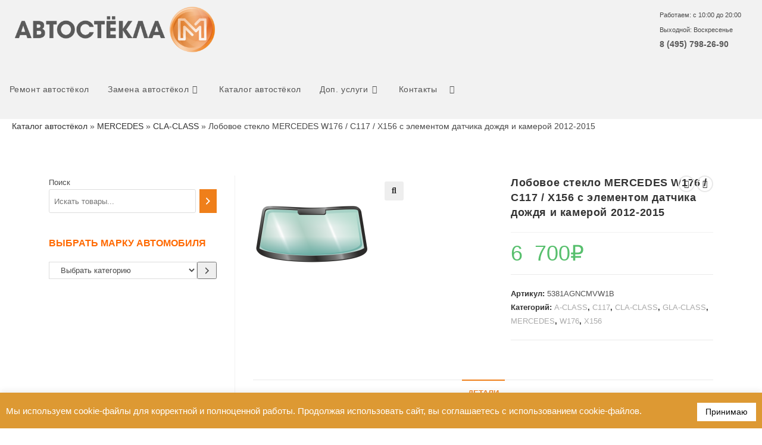

--- FILE ---
content_type: text/html; charset=UTF-8
request_url: https://stekla-auto.ru/avtostekla/lobovoe-steklo-mercedes-w176-c117-x156-s-jelementom-datch/
body_size: 36021
content:
<!DOCTYPE html><html class="html" lang="ru-RU"><head><meta charset="UTF-8"><link rel="profile" href="https://gmpg.org/xfn/11"><meta name='robots' content='index, follow, max-image-preview:large, max-snippet:-1, max-video-preview:-1' /><meta name="viewport" content="width=device-width, initial-scale=1"><style type='text/css'></style><title>Лобовое стекло MERCEDES W176 / C117 / X156 с элементом датчика дождя и камерой 2012-2015 - stekla-auto.ru</title><meta name="description" content="Компания Автостекла-М предлагает купить Лобовое стекло MERCEDES W176 / C117 / X156 с элементом датчика дождя и камерой 2012-2015. Всегда в наличии на складе в Москве ветровые, боковые, задние окна с обогревом, датчиком света, дождя, vin-окном и т.п." /><link rel="canonical" href="https://stekla-auto.ru/avtostekla/лобовое-стекло-mercedes-w176-c117-x156-с-элементом-датч/" /><meta property="og:locale" content="ru_RU" /><meta property="og:type" content="article" /><meta property="og:title" content="Лобовое стекло MERCEDES W176 / C117 / X156 с элементом датчика дождя и камерой 2012-2015 - stekla-auto.ru" /><meta property="og:description" content="Компания Автостекла-М предлагает купить Лобовое стекло MERCEDES W176 / C117 / X156 с элементом датчика дождя и камерой 2012-2015. Всегда в наличии на складе в Москве ветровые, боковые, задние окна с обогревом, датчиком света, дождя, vin-окном и т.п." /><meta property="og:url" content="https://stekla-auto.ru/avtostekla/лобовое-стекло-mercedes-w176-c117-x156-с-элементом-датч/" /><meta property="og:site_name" content="stekla-auto.ru" /><meta property="article:modified_time" content="2023-02-05T13:03:57+00:00" /><meta property="og:image" content="https://stekla-auto.ru/wp-content/uploads/2022/05/Лобовое.png" /><meta property="og:image:width" content="700" /><meta property="og:image:height" content="700" /><meta property="og:image:type" content="image/png" /><meta name="twitter:card" content="summary_large_image" /> <script type="application/ld+json" class="yoast-schema-graph">{"@context":"https://schema.org","@graph":[{"@type":"WebPage","@id":"https://stekla-auto.ru/avtostekla/%d0%bb%d0%be%d0%b1%d0%be%d0%b2%d0%be%d0%b5-%d1%81%d1%82%d0%b5%d0%ba%d0%bb%d0%be-mercedes-w176-c117-x156-%d1%81-%d1%8d%d0%bb%d0%b5%d0%bc%d0%b5%d0%bd%d1%82%d0%be%d0%bc-%d0%b4%d0%b0%d1%82%d1%87/","url":"https://stekla-auto.ru/avtostekla/%d0%bb%d0%be%d0%b1%d0%be%d0%b2%d0%be%d0%b5-%d1%81%d1%82%d0%b5%d0%ba%d0%bb%d0%be-mercedes-w176-c117-x156-%d1%81-%d1%8d%d0%bb%d0%b5%d0%bc%d0%b5%d0%bd%d1%82%d0%be%d0%bc-%d0%b4%d0%b0%d1%82%d1%87/","name":"Лобовое стекло MERCEDES W176 / C117 / X156 с элементом датчика дождя и камерой 2012-2015 - stekla-auto.ru","isPartOf":{"@id":"https://stekla-auto.ru/#website"},"primaryImageOfPage":{"@id":"https://stekla-auto.ru/avtostekla/%d0%bb%d0%be%d0%b1%d0%be%d0%b2%d0%be%d0%b5-%d1%81%d1%82%d0%b5%d0%ba%d0%bb%d0%be-mercedes-w176-c117-x156-%d1%81-%d1%8d%d0%bb%d0%b5%d0%bc%d0%b5%d0%bd%d1%82%d0%be%d0%bc-%d0%b4%d0%b0%d1%82%d1%87/#primaryimage"},"image":{"@id":"https://stekla-auto.ru/avtostekla/%d0%bb%d0%be%d0%b1%d0%be%d0%b2%d0%be%d0%b5-%d1%81%d1%82%d0%b5%d0%ba%d0%bb%d0%be-mercedes-w176-c117-x156-%d1%81-%d1%8d%d0%bb%d0%b5%d0%bc%d0%b5%d0%bd%d1%82%d0%be%d0%bc-%d0%b4%d0%b0%d1%82%d1%87/#primaryimage"},"thumbnailUrl":"https://stekla-auto.ru/wp-content/uploads/2022/05/Лобовое.png","datePublished":"2023-02-05T13:03:46+00:00","dateModified":"2023-02-05T13:03:57+00:00","description":"Компания Автостекла-М предлагает купить Лобовое стекло MERCEDES W176 / C117 / X156 с элементом датчика дождя и камерой 2012-2015. Всегда в наличии на складе в Москве ветровые, боковые, задние окна с обогревом, датчиком света, дождя, vin-окном и т.п.","breadcrumb":{"@id":"https://stekla-auto.ru/avtostekla/%d0%bb%d0%be%d0%b1%d0%be%d0%b2%d0%be%d0%b5-%d1%81%d1%82%d0%b5%d0%ba%d0%bb%d0%be-mercedes-w176-c117-x156-%d1%81-%d1%8d%d0%bb%d0%b5%d0%bc%d0%b5%d0%bd%d1%82%d0%be%d0%bc-%d0%b4%d0%b0%d1%82%d1%87/#breadcrumb"},"inLanguage":"ru-RU","potentialAction":[{"@type":"ReadAction","target":["https://stekla-auto.ru/avtostekla/%d0%bb%d0%be%d0%b1%d0%be%d0%b2%d0%be%d0%b5-%d1%81%d1%82%d0%b5%d0%ba%d0%bb%d0%be-mercedes-w176-c117-x156-%d1%81-%d1%8d%d0%bb%d0%b5%d0%bc%d0%b5%d0%bd%d1%82%d0%be%d0%bc-%d0%b4%d0%b0%d1%82%d1%87/"]}]},{"@type":"ImageObject","inLanguage":"ru-RU","@id":"https://stekla-auto.ru/avtostekla/%d0%bb%d0%be%d0%b1%d0%be%d0%b2%d0%be%d0%b5-%d1%81%d1%82%d0%b5%d0%ba%d0%bb%d0%be-mercedes-w176-c117-x156-%d1%81-%d1%8d%d0%bb%d0%b5%d0%bc%d0%b5%d0%bd%d1%82%d0%be%d0%bc-%d0%b4%d0%b0%d1%82%d1%87/#primaryimage","url":"https://stekla-auto.ru/wp-content/uploads/2022/05/Лобовое.png","contentUrl":"https://stekla-auto.ru/wp-content/uploads/2022/05/Лобовое.png","width":700,"height":700},{"@type":"BreadcrumbList","@id":"https://stekla-auto.ru/avtostekla/%d0%bb%d0%be%d0%b1%d0%be%d0%b2%d0%be%d0%b5-%d1%81%d1%82%d0%b5%d0%ba%d0%bb%d0%be-mercedes-w176-c117-x156-%d1%81-%d1%8d%d0%bb%d0%b5%d0%bc%d0%b5%d0%bd%d1%82%d0%be%d0%bc-%d0%b4%d0%b0%d1%82%d1%87/#breadcrumb","itemListElement":[{"@type":"ListItem","position":1,"name":"Каталог автостёкол","item":"https://stekla-auto.ru/katalog-avtostyokol/"},{"@type":"ListItem","position":2,"name":"MERCEDES","item":"https://stekla-auto.ru/product-category/mercedes/"},{"@type":"ListItem","position":3,"name":"CLA-CLASS","item":"https://stekla-auto.ru/product-category/mercedes/cla-class/"},{"@type":"ListItem","position":4,"name":"Лобовое стекло MERCEDES W176 / C117 / X156 с элементом датчика дождя и камерой 2012-2015"}]},{"@type":"WebSite","@id":"https://stekla-auto.ru/#website","url":"https://stekla-auto.ru/","name":"stekla-auto.ru","description":"Автостекла для иномарок в Москве","publisher":{"@id":"https://stekla-auto.ru/#organization"},"potentialAction":[{"@type":"SearchAction","target":{"@type":"EntryPoint","urlTemplate":"https://stekla-auto.ru/?s={search_term_string}"},"query-input":"required name=search_term_string"}],"inLanguage":"ru-RU"},{"@type":"Organization","@id":"https://stekla-auto.ru/#organization","name":"Автостекла-М","url":"https://stekla-auto.ru/","logo":{"@type":"ImageObject","inLanguage":"ru-RU","@id":"https://stekla-auto.ru/#/schema/logo/image/","url":"https://stekla-auto.ru/wp-content/uploads/2022/05/Logo.png","contentUrl":"https://stekla-auto.ru/wp-content/uploads/2022/05/Logo.png","width":1356,"height":488,"caption":"Автостекла-М"},"image":{"@id":"https://stekla-auto.ru/#/schema/logo/image/"}}]}</script> <link rel="alternate" type="application/rss+xml" title="stekla-auto.ru &raquo; Лента" href="https://stekla-auto.ru/feed/" /><link rel="alternate" type="application/rss+xml" title="stekla-auto.ru &raquo; Лента комментариев" href="https://stekla-auto.ru/comments/feed/" /><link rel='stylesheet' id='wp-block-library-css'  href='https://stekla-auto.ru/wp-includes/css/dist/block-library/style.min.css' media='all' /><style id='wp-block-library-theme-inline-css'>.wp-block-audio figcaption{color:#555;font-size:13px;text-align:center}.is-dark-theme .wp-block-audio figcaption{color:hsla(0,0%,100%,.65)}.wp-block-code{border:1px solid #ccc;border-radius:4px;font-family:Menlo,Consolas,monaco,monospace;padding:.8em 1em}.wp-block-embed figcaption{color:#555;font-size:13px;text-align:center}.is-dark-theme .wp-block-embed figcaption{color:hsla(0,0%,100%,.65)}.blocks-gallery-caption{color:#555;font-size:13px;text-align:center}.is-dark-theme .blocks-gallery-caption{color:hsla(0,0%,100%,.65)}.wp-block-image figcaption{color:#555;font-size:13px;text-align:center}.is-dark-theme .wp-block-image figcaption{color:hsla(0,0%,100%,.65)}.wp-block-pullquote{border-top:4px solid;border-bottom:4px solid;margin-bottom:1.75em;color:currentColor}.wp-block-pullquote__citation,.wp-block-pullquote cite,.wp-block-pullquote footer{color:currentColor;text-transform:uppercase;font-size:.8125em;font-style:normal}.wp-block-quote{border-left:.25em solid;margin:0 0 1.75em;padding-left:1em}.wp-block-quote cite,.wp-block-quote footer{color:currentColor;font-size:.8125em;position:relative;font-style:normal}.wp-block-quote.has-text-align-right{border-left:none;border-right:.25em solid;padding-left:0;padding-right:1em}.wp-block-quote.has-text-align-center{border:none;padding-left:0}.wp-block-quote.is-large,.wp-block-quote.is-style-large,.wp-block-quote.is-style-plain{border:none}.wp-block-search .wp-block-search__label{font-weight:700}:where(.wp-block-group.has-background){padding:1.25em 2.375em}.wp-block-separator.has-css-opacity{opacity:.4}.wp-block-separator{border:none;border-bottom:2px solid;margin-left:auto;margin-right:auto}.wp-block-separator.has-alpha-channel-opacity{opacity:1}.wp-block-separator:not(.is-style-wide):not(.is-style-dots){width:100px}.wp-block-separator.has-background:not(.is-style-dots){border-bottom:none;height:1px}.wp-block-separator.has-background:not(.is-style-wide):not(.is-style-dots){height:2px}.wp-block-table thead{border-bottom:3px solid}.wp-block-table tfoot{border-top:3px solid}.wp-block-table td,.wp-block-table th{padding:.5em;border:1px solid;word-break:normal}.wp-block-table figcaption{color:#555;font-size:13px;text-align:center}.is-dark-theme .wp-block-table figcaption{color:hsla(0,0%,100%,.65)}.wp-block-video figcaption{color:#555;font-size:13px;text-align:center}.is-dark-theme .wp-block-video figcaption{color:hsla(0,0%,100%,.65)}.wp-block-template-part.has-background{padding:1.25em 2.375em;margin-top:0;margin-bottom:0}</style><link rel='stylesheet' id='wc-blocks-vendors-style-css'  href='https://stekla-auto.ru/wp-content/cache/wmac/css/wmac_single_27a91498e22d4778e559dd13a12c6ab6.css' media='all' /><link rel='stylesheet' id='wc-blocks-style-css'  href='https://stekla-auto.ru/wp-content/cache/wmac/css/wmac_single_330fa2a64902f8a5d6df526a0defa09a.css' media='all' /><style id='global-styles-inline-css'>body{--wp--preset--color--black: #000000;--wp--preset--color--cyan-bluish-gray: #abb8c3;--wp--preset--color--white: #ffffff;--wp--preset--color--pale-pink: #f78da7;--wp--preset--color--vivid-red: #cf2e2e;--wp--preset--color--luminous-vivid-orange: #ff6900;--wp--preset--color--luminous-vivid-amber: #fcb900;--wp--preset--color--light-green-cyan: #7bdcb5;--wp--preset--color--vivid-green-cyan: #00d084;--wp--preset--color--pale-cyan-blue: #8ed1fc;--wp--preset--color--vivid-cyan-blue: #0693e3;--wp--preset--color--vivid-purple: #9b51e0;--wp--preset--gradient--vivid-cyan-blue-to-vivid-purple: linear-gradient(135deg,rgba(6,147,227,1) 0%,rgb(155,81,224) 100%);--wp--preset--gradient--light-green-cyan-to-vivid-green-cyan: linear-gradient(135deg,rgb(122,220,180) 0%,rgb(0,208,130) 100%);--wp--preset--gradient--luminous-vivid-amber-to-luminous-vivid-orange: linear-gradient(135deg,rgba(252,185,0,1) 0%,rgba(255,105,0,1) 100%);--wp--preset--gradient--luminous-vivid-orange-to-vivid-red: linear-gradient(135deg,rgba(255,105,0,1) 0%,rgb(207,46,46) 100%);--wp--preset--gradient--very-light-gray-to-cyan-bluish-gray: linear-gradient(135deg,rgb(238,238,238) 0%,rgb(169,184,195) 100%);--wp--preset--gradient--cool-to-warm-spectrum: linear-gradient(135deg,rgb(74,234,220) 0%,rgb(151,120,209) 20%,rgb(207,42,186) 40%,rgb(238,44,130) 60%,rgb(251,105,98) 80%,rgb(254,248,76) 100%);--wp--preset--gradient--blush-light-purple: linear-gradient(135deg,rgb(255,206,236) 0%,rgb(152,150,240) 100%);--wp--preset--gradient--blush-bordeaux: linear-gradient(135deg,rgb(254,205,165) 0%,rgb(254,45,45) 50%,rgb(107,0,62) 100%);--wp--preset--gradient--luminous-dusk: linear-gradient(135deg,rgb(255,203,112) 0%,rgb(199,81,192) 50%,rgb(65,88,208) 100%);--wp--preset--gradient--pale-ocean: linear-gradient(135deg,rgb(255,245,203) 0%,rgb(182,227,212) 50%,rgb(51,167,181) 100%);--wp--preset--gradient--electric-grass: linear-gradient(135deg,rgb(202,248,128) 0%,rgb(113,206,126) 100%);--wp--preset--gradient--midnight: linear-gradient(135deg,rgb(2,3,129) 0%,rgb(40,116,252) 100%);--wp--preset--duotone--dark-grayscale: url('#wp-duotone-dark-grayscale');--wp--preset--duotone--grayscale: url('#wp-duotone-grayscale');--wp--preset--duotone--purple-yellow: url('#wp-duotone-purple-yellow');--wp--preset--duotone--blue-red: url('#wp-duotone-blue-red');--wp--preset--duotone--midnight: url('#wp-duotone-midnight');--wp--preset--duotone--magenta-yellow: url('#wp-duotone-magenta-yellow');--wp--preset--duotone--purple-green: url('#wp-duotone-purple-green');--wp--preset--duotone--blue-orange: url('#wp-duotone-blue-orange');--wp--preset--font-size--small: 13px;--wp--preset--font-size--medium: 20px;--wp--preset--font-size--large: 36px;--wp--preset--font-size--x-large: 42px;}.has-black-color{color: var(--wp--preset--color--black) !important;}.has-cyan-bluish-gray-color{color: var(--wp--preset--color--cyan-bluish-gray) !important;}.has-white-color{color: var(--wp--preset--color--white) !important;}.has-pale-pink-color{color: var(--wp--preset--color--pale-pink) !important;}.has-vivid-red-color{color: var(--wp--preset--color--vivid-red) !important;}.has-luminous-vivid-orange-color{color: var(--wp--preset--color--luminous-vivid-orange) !important;}.has-luminous-vivid-amber-color{color: var(--wp--preset--color--luminous-vivid-amber) !important;}.has-light-green-cyan-color{color: var(--wp--preset--color--light-green-cyan) !important;}.has-vivid-green-cyan-color{color: var(--wp--preset--color--vivid-green-cyan) !important;}.has-pale-cyan-blue-color{color: var(--wp--preset--color--pale-cyan-blue) !important;}.has-vivid-cyan-blue-color{color: var(--wp--preset--color--vivid-cyan-blue) !important;}.has-vivid-purple-color{color: var(--wp--preset--color--vivid-purple) !important;}.has-black-background-color{background-color: var(--wp--preset--color--black) !important;}.has-cyan-bluish-gray-background-color{background-color: var(--wp--preset--color--cyan-bluish-gray) !important;}.has-white-background-color{background-color: var(--wp--preset--color--white) !important;}.has-pale-pink-background-color{background-color: var(--wp--preset--color--pale-pink) !important;}.has-vivid-red-background-color{background-color: var(--wp--preset--color--vivid-red) !important;}.has-luminous-vivid-orange-background-color{background-color: var(--wp--preset--color--luminous-vivid-orange) !important;}.has-luminous-vivid-amber-background-color{background-color: var(--wp--preset--color--luminous-vivid-amber) !important;}.has-light-green-cyan-background-color{background-color: var(--wp--preset--color--light-green-cyan) !important;}.has-vivid-green-cyan-background-color{background-color: var(--wp--preset--color--vivid-green-cyan) !important;}.has-pale-cyan-blue-background-color{background-color: var(--wp--preset--color--pale-cyan-blue) !important;}.has-vivid-cyan-blue-background-color{background-color: var(--wp--preset--color--vivid-cyan-blue) !important;}.has-vivid-purple-background-color{background-color: var(--wp--preset--color--vivid-purple) !important;}.has-black-border-color{border-color: var(--wp--preset--color--black) !important;}.has-cyan-bluish-gray-border-color{border-color: var(--wp--preset--color--cyan-bluish-gray) !important;}.has-white-border-color{border-color: var(--wp--preset--color--white) !important;}.has-pale-pink-border-color{border-color: var(--wp--preset--color--pale-pink) !important;}.has-vivid-red-border-color{border-color: var(--wp--preset--color--vivid-red) !important;}.has-luminous-vivid-orange-border-color{border-color: var(--wp--preset--color--luminous-vivid-orange) !important;}.has-luminous-vivid-amber-border-color{border-color: var(--wp--preset--color--luminous-vivid-amber) !important;}.has-light-green-cyan-border-color{border-color: var(--wp--preset--color--light-green-cyan) !important;}.has-vivid-green-cyan-border-color{border-color: var(--wp--preset--color--vivid-green-cyan) !important;}.has-pale-cyan-blue-border-color{border-color: var(--wp--preset--color--pale-cyan-blue) !important;}.has-vivid-cyan-blue-border-color{border-color: var(--wp--preset--color--vivid-cyan-blue) !important;}.has-vivid-purple-border-color{border-color: var(--wp--preset--color--vivid-purple) !important;}.has-vivid-cyan-blue-to-vivid-purple-gradient-background{background: var(--wp--preset--gradient--vivid-cyan-blue-to-vivid-purple) !important;}.has-light-green-cyan-to-vivid-green-cyan-gradient-background{background: var(--wp--preset--gradient--light-green-cyan-to-vivid-green-cyan) !important;}.has-luminous-vivid-amber-to-luminous-vivid-orange-gradient-background{background: var(--wp--preset--gradient--luminous-vivid-amber-to-luminous-vivid-orange) !important;}.has-luminous-vivid-orange-to-vivid-red-gradient-background{background: var(--wp--preset--gradient--luminous-vivid-orange-to-vivid-red) !important;}.has-very-light-gray-to-cyan-bluish-gray-gradient-background{background: var(--wp--preset--gradient--very-light-gray-to-cyan-bluish-gray) !important;}.has-cool-to-warm-spectrum-gradient-background{background: var(--wp--preset--gradient--cool-to-warm-spectrum) !important;}.has-blush-light-purple-gradient-background{background: var(--wp--preset--gradient--blush-light-purple) !important;}.has-blush-bordeaux-gradient-background{background: var(--wp--preset--gradient--blush-bordeaux) !important;}.has-luminous-dusk-gradient-background{background: var(--wp--preset--gradient--luminous-dusk) !important;}.has-pale-ocean-gradient-background{background: var(--wp--preset--gradient--pale-ocean) !important;}.has-electric-grass-gradient-background{background: var(--wp--preset--gradient--electric-grass) !important;}.has-midnight-gradient-background{background: var(--wp--preset--gradient--midnight) !important;}.has-small-font-size{font-size: var(--wp--preset--font-size--small) !important;}.has-medium-font-size{font-size: var(--wp--preset--font-size--medium) !important;}.has-large-font-size{font-size: var(--wp--preset--font-size--large) !important;}.has-x-large-font-size{font-size: var(--wp--preset--font-size--x-large) !important;}</style><link rel='stylesheet' id='dashicons-css'  href='https://stekla-auto.ru/wp-includes/css/dashicons.min.css' media='all' /><style id='dashicons-inline-css'>[data-font="Dashicons"]:before {font-family: 'Dashicons' !important;content: attr(data-icon) !important;speak: none !important;font-weight: normal !important;font-variant: normal !important;text-transform: none !important;line-height: 1 !important;font-style: normal !important;-webkit-font-smoothing: antialiased !important;-moz-osx-font-smoothing: grayscale !important;}</style><link rel='stylesheet' id='cookie-law-info-css'  href='https://stekla-auto.ru/wp-content/cache/wmac/css/wmac_single_20e8490fab0dcf7557a5c8b54494db6f.css' media='all' /><link rel='stylesheet' id='cookie-law-info-gdpr-css'  href='https://stekla-auto.ru/wp-content/cache/wmac/css/wmac_single_359aca8a88b2331aa34ac505acad9911.css' media='all' /><link rel='stylesheet' id='photoswipe-css'  href='https://stekla-auto.ru/wp-content/plugins/woocommerce/assets/css/photoswipe/photoswipe.min.css' media='all' /><link rel='stylesheet' id='photoswipe-default-skin-css'  href='https://stekla-auto.ru/wp-content/plugins/woocommerce/assets/css/photoswipe/default-skin/default-skin.min.css' media='all' /><style id='woocommerce-inline-inline-css'>.woocommerce form .form-row .required { visibility: visible; }</style><link rel='stylesheet' id='yml-for-yandex-market-css'  href='https://stekla-auto.ru/wp-content/cache/wmac/css/wmac_single_31ba9843265483773b6f175fae76c10d.css' media='all' /><link rel='stylesheet' id='ywctm-frontend-css'  href='https://stekla-auto.ru/wp-content/plugins/yith-woocommerce-catalog-mode/assets/css/frontend.min.css' media='all' /><style id='ywctm-frontend-inline-css'>form.cart button.single_add_to_cart_button, form.cart .quantity, .widget.woocommerce.widget_shopping_cart{display: none !important}</style><link rel='stylesheet' id='oceanwp-woo-mini-cart-css'  href='https://stekla-auto.ru/wp-content/themes/oceanwp/assets/css/woo/woo-mini-cart.min.css' media='all' /><link rel='stylesheet' id='font-awesome-css'  href='https://stekla-auto.ru/wp-content/themes/oceanwp/assets/fonts/fontawesome/css/all.min.css' media='all' /><style id='font-awesome-inline-css'>[data-font="FontAwesome"]:before {font-family: 'FontAwesome' !important;content: attr(data-icon) !important;speak: none !important;font-weight: normal !important;font-variant: normal !important;text-transform: none !important;line-height: 1 !important;font-style: normal !important;-webkit-font-smoothing: antialiased !important;-moz-osx-font-smoothing: grayscale !important;}</style><link rel='stylesheet' id='simple-line-icons-css'  href='https://stekla-auto.ru/wp-content/themes/oceanwp/assets/css/third/simple-line-icons.min.css' media='all' /><link rel='stylesheet' id='oceanwp-style-css'  href='https://stekla-auto.ru/wp-content/themes/oceanwp/assets/css/style.min.css' media='all' /><link rel='stylesheet' id='fontawesome-css'  href='https://stekla-auto.ru/wp-content/themes/oceanwp/inc/customizer/assets/css/fontawesome-all.min.css' media='all' /><link rel='stylesheet' id='elementor-icons-ekiticons-css'  href='https://stekla-auto.ru/wp-content/cache/wmac/css/wmac_single_9323fd320e12c4d0d865a254138147d4.css' media='all' /><link rel='stylesheet' id='oceanwp-woocommerce-css'  href='https://stekla-auto.ru/wp-content/themes/oceanwp/assets/css/woo/woocommerce.min.css' media='all' /><link rel='stylesheet' id='oceanwp-woo-star-font-css'  href='https://stekla-auto.ru/wp-content/themes/oceanwp/assets/css/woo/woo-star-font.min.css' media='all' /><link rel='stylesheet' id='oceanwp-woo-quick-view-css'  href='https://stekla-auto.ru/wp-content/themes/oceanwp/assets/css/woo/woo-quick-view.min.css' media='all' /><link rel='stylesheet' id='oceanwp-woo-floating-bar-css'  href='https://stekla-auto.ru/wp-content/themes/oceanwp/assets/css/woo/woo-floating-bar.min.css' media='all' /><link rel='stylesheet' id='ekit-widget-styles-css'  href='https://stekla-auto.ru/wp-content/cache/wmac/css/wmac_single_e532822c165fac57219aaf26698aa4f7.css' media='all' /><link rel='stylesheet' id='ekit-responsive-css'  href='https://stekla-auto.ru/wp-content/cache/wmac/css/wmac_single_317fbc87772718eb181ec7feba35e148.css' media='all' /><link rel='stylesheet' id='oe-widgets-style-css'  href='https://stekla-auto.ru/wp-content/cache/wmac/css/wmac_single_8bfb7344f5ecb251524f4ac7930441ac.css' media='all' /> <script type="text/template" id="tmpl-variation-template"><div class="woocommerce-variation-description">{{{ data.variation.variation_description }}}</div>
	<div class="woocommerce-variation-price">{{{ data.variation.price_html }}}</div>
	<div class="woocommerce-variation-availability">{{{ data.variation.availability_html }}}</div></script> <script type="text/template" id="tmpl-unavailable-variation-template"><p>Этот товар недоступен. Пожалуйста, выберите другую комбинацию.</p></script>  <script id='wp-yandex-metrika_YmEc-js-after'>window.tmpwpym={datalayername:'DataLayer',counters:JSON.parse('[{"number":"88876537","webvisor":"1"}]'),targets:JSON.parse('[]')};</script>    <script id='cookie-law-info-js-extra'>var Cli_Data = {"nn_cookie_ids":[],"cookielist":[],"non_necessary_cookies":[],"ccpaEnabled":"","ccpaRegionBased":"","ccpaBarEnabled":"","strictlyEnabled":["necessary","obligatoire"],"ccpaType":"gdpr","js_blocking":"1","custom_integration":"","triggerDomRefresh":"","secure_cookies":""};
var cli_cookiebar_settings = {"animate_speed_hide":"500","animate_speed_show":"500","background":"#dd9933","border":"#b1a6a6c2","border_on":"","button_1_button_colour":"#61a229","button_1_button_hover":"#4e8221","button_1_link_colour":"#fff","button_1_as_button":"1","button_1_new_win":"","button_2_button_colour":"#333","button_2_button_hover":"#292929","button_2_link_colour":"#444","button_2_as_button":"","button_2_hidebar":"","button_3_button_colour":"#dedfe0","button_3_button_hover":"#b2b2b3","button_3_link_colour":"#333333","button_3_as_button":"1","button_3_new_win":"","button_4_button_colour":"#dd9933","button_4_button_hover":"#b17a29","button_4_link_colour":"#ffffff","button_4_as_button":"1","button_7_button_colour":"#ffffff","button_7_button_hover":"#cccccc","button_7_link_colour":"#0a0a0a","button_7_as_button":"1","button_7_new_win":"","font_family":"inherit","header_fix":"1","notify_animate_hide":"1","notify_animate_show":"","notify_div_id":"#cookie-law-info-bar","notify_position_horizontal":"right","notify_position_vertical":"bottom","scroll_close":"","scroll_close_reload":"","accept_close_reload":"","reject_close_reload":"","showagain_tab":"","showagain_background":"#fff","showagain_border":"#000","showagain_div_id":"#cookie-law-info-again","showagain_x_position":"100px","text":"#ffffff","show_once_yn":"","show_once":"10000","logging_on":"","as_popup":"","popup_overlay":"1","bar_heading_text":"","cookie_bar_as":"banner","popup_showagain_position":"bottom-right","widget_position":"left"};
var log_object = {"ajax_url":"https:\/\/stekla-auto.ru\/wp-admin\/admin-ajax.php"};</script>    <link rel="https://api.w.org/" href="https://stekla-auto.ru/wp-json/" /><link rel="alternate" type="application/json" href="https://stekla-auto.ru/wp-json/wp/v2/product/8250" /><link rel="EditURI" type="application/rsd+xml" title="RSD" href="https://stekla-auto.ru/xmlrpc.php?rsd" /><link rel="wlwmanifest" type="application/wlwmanifest+xml" href="https://stekla-auto.ru/wp-includes/wlwmanifest.xml" /><link rel='shortlink' href='https://stekla-auto.ru/?p=8250' /><link rel="alternate" type="application/json+oembed" href="https://stekla-auto.ru/wp-json/oembed/1.0/embed?url=https%3A%2F%2Fstekla-auto.ru%2Favtostekla%2Flobovoe-steklo-mercedes-w176-c117-x156-s-jelementom-datch%2F" /><link rel="alternate" type="text/xml+oembed" href="https://stekla-auto.ru/wp-json/oembed/1.0/embed?url=https%3A%2F%2Fstekla-auto.ru%2Favtostekla%2Flobovoe-steklo-mercedes-w176-c117-x156-s-jelementom-datch%2F&#038;format=xml" /><style id="mystickymenu" type="text/css">#mysticky-nav { width:100%; position: static; }#mysticky-nav.wrapfixed { position:fixed; left: 0px; margin-top:0px;  z-index: 99990; -webkit-transition: 0.3s; -moz-transition: 0.3s; -o-transition: 0.3s; transition: 0.3s; -ms-filter:"progid:DXImageTransform.Microsoft.Alpha(Opacity=97)"; filter: alpha(opacity=97); opacity:0.97; background-color: #ffffff;}#mysticky-nav.wrapfixed .myfixed{ background-color: #ffffff; position: relative;top: auto;left: auto;right: auto;}#mysticky-nav .myfixed { margin:0 auto; float:none; border:0px; background:none; max-width:100%; }</style><style type="text/css"></style><meta name="verification" content="f612c7d25f5690ad41496fcfdbf8d1" /> <noscript><style>.woocommerce-product-gallery{ opacity: 1 !important; }</style></noscript>  <script type="text/javascript">(function (m, e, t, r, i, k, a) {
                m[i] = m[i] || function () {
                    (m[i].a = m[i].a || []).push(arguments)
                };
                m[i].l = 1 * new Date();
                k = e.createElement(t), a = e.getElementsByTagName(t)[0], k.async = 1, k.src = r, a.parentNode.insertBefore(k, a)
            })

            (window, document, "script", "https://mc.yandex.ru/metrika/tag.js", "ym");

            ym("88876537", "init", {
                clickmap: true,
                trackLinks: true,
                accurateTrackBounce: true,
                webvisor: true,
                ecommerce: "DataLayer",
                params: {
                    __ym: {
                        "ymCmsPlugin": {
                            "cms": "wordpress",
                            "cmsVersion":"6.0",
                            "pluginVersion": "1.2.2",
                            "ymCmsRip": "1597463007"
                        }
                    }
                }
            });</script> <link rel="icon" href="https://stekla-auto.ru/wp-content/uploads/2021/12/cropped-1-2-32x32.png" sizes="32x32" /><link rel="icon" href="https://stekla-auto.ru/wp-content/uploads/2021/12/cropped-1-2-192x192.png" sizes="192x192" /><link rel="apple-touch-icon" href="https://stekla-auto.ru/wp-content/uploads/2021/12/cropped-1-2-180x180.png" /><meta name="msapplication-TileImage" content="https://stekla-auto.ru/wp-content/uploads/2021/12/cropped-1-2-270x270.png" /><style id="wp-custom-css">/** Start Block Kit CSS:141-3-1d55f1e76be9fb1a8d9de88accbe962f **/.envato-kit-138-bracket .elementor-widget-container >*:before{content:"[";color:#ffab00;display:inline-block;margin-right:4px;line-height:1em;position:relative;top:-1px}.envato-kit-138-bracket .elementor-widget-container >*:after{content:"]";color:#ffab00;display:inline-block;margin-left:4px;line-height:1em;position:relative;top:-1px}/** End Block Kit CSS:141-3-1d55f1e76be9fb1a8d9de88accbe962f **/.demo_store{background-color:#e0863d}</style><style type="text/css">/* General CSS */.woocommerce-MyAccount-navigation ul li a:before,.woocommerce-checkout .woocommerce-info a,.woocommerce-checkout #payment ul.payment_methods .wc_payment_method>input[type=radio]:first-child:checked+label:before,.woocommerce-checkout #payment .payment_method_paypal .about_paypal,.woocommerce ul.products li.product li.category a:hover,.woocommerce ul.products li.product .button:hover,.woocommerce ul.products li.product .product-inner .added_to_cart:hover,.product_meta .posted_in a:hover,.product_meta .tagged_as a:hover,.woocommerce div.product .woocommerce-tabs ul.tabs li a:hover,.woocommerce div.product .woocommerce-tabs ul.tabs li.active a,.woocommerce .oceanwp-grid-list a.active,.woocommerce .oceanwp-grid-list a:hover,.woocommerce .oceanwp-off-canvas-filter:hover,.widget_shopping_cart ul.cart_list li .owp-grid-wrap .owp-grid a.remove:hover,.widget_product_categories li a:hover ~ .count,.widget_layered_nav li a:hover ~ .count,.woocommerce ul.products li.product:not(.product-category) .woo-entry-buttons li a:hover,a:hover,a.light:hover,.theme-heading .text::before,.theme-heading .text::after,#top-bar-content >a:hover,#top-bar-social li.oceanwp-email a:hover,#site-navigation-wrap .dropdown-menu >li >a:hover,#site-header.medium-header #medium-searchform button:hover,.oceanwp-mobile-menu-icon a:hover,.blog-entry.post .blog-entry-header .entry-title a:hover,.blog-entry.post .blog-entry-readmore a:hover,.blog-entry.thumbnail-entry .blog-entry-category a,ul.meta li a:hover,.dropcap,.single nav.post-navigation .nav-links .title,body .related-post-title a:hover,body #wp-calendar caption,body .contact-info-widget.default i,body .contact-info-widget.big-icons i,body .custom-links-widget .oceanwp-custom-links li a:hover,body .custom-links-widget .oceanwp-custom-links li a:hover:before,body .posts-thumbnails-widget li a:hover,body .social-widget li.oceanwp-email a:hover,.comment-author .comment-meta .comment-reply-link,#respond #cancel-comment-reply-link:hover,#footer-widgets .footer-box a:hover,#footer-bottom a:hover,#footer-bottom #footer-bottom-menu a:hover,.sidr a:hover,.sidr-class-dropdown-toggle:hover,.sidr-class-menu-item-has-children.active >a,.sidr-class-menu-item-has-children.active >a >.sidr-class-dropdown-toggle,input[type=checkbox]:checked:before{color:#ef7f1a}.woocommerce .oceanwp-grid-list a.active .owp-icon use,.woocommerce .oceanwp-grid-list a:hover .owp-icon use,.single nav.post-navigation .nav-links .title .owp-icon use,.blog-entry.post .blog-entry-readmore a:hover .owp-icon use,body .contact-info-widget.default .owp-icon use,body .contact-info-widget.big-icons .owp-icon use{stroke:#ef7f1a}.woocommerce div.product div.images .open-image,.wcmenucart-details.count,.woocommerce-message a,.woocommerce-error a,.woocommerce-info a,.woocommerce .widget_price_filter .ui-slider .ui-slider-handle,.woocommerce .widget_price_filter .ui-slider .ui-slider-range,.owp-product-nav li a.owp-nav-link:hover,.woocommerce div.product.owp-tabs-layout-vertical .woocommerce-tabs ul.tabs li a:after,.woocommerce .widget_product_categories li.current-cat >a ~ .count,.woocommerce .widget_product_categories li.current-cat >a:before,.woocommerce .widget_layered_nav li.chosen a ~ .count,.woocommerce .widget_layered_nav li.chosen a:before,#owp-checkout-timeline .active .timeline-wrapper,.bag-style:hover .wcmenucart-cart-icon .wcmenucart-count,.show-cart .wcmenucart-cart-icon .wcmenucart-count,.woocommerce ul.products li.product:not(.product-category) .image-wrap .button,input[type="button"],input[type="reset"],input[type="submit"],button[type="submit"],.button,#site-navigation-wrap .dropdown-menu >li.btn >a >span,.thumbnail:hover i,.post-quote-content,.omw-modal .omw-close-modal,body .contact-info-widget.big-icons li:hover i,body div.wpforms-container-full .wpforms-form input[type=submit],body div.wpforms-container-full .wpforms-form button[type=submit],body div.wpforms-container-full .wpforms-form .wpforms-page-button{background-color:#ef7f1a}.thumbnail:hover .link-post-svg-icon{background-color:#ef7f1a}body .contact-info-widget.big-icons li:hover .owp-icon{background-color:#ef7f1a}.current-shop-items-dropdown{border-top-color:#ef7f1a}.woocommerce div.product .woocommerce-tabs ul.tabs li.active a{border-bottom-color:#ef7f1a}.wcmenucart-details.count:before{border-color:#ef7f1a}.woocommerce ul.products li.product .button:hover{border-color:#ef7f1a}.woocommerce ul.products li.product .product-inner .added_to_cart:hover{border-color:#ef7f1a}.woocommerce div.product .woocommerce-tabs ul.tabs li.active a{border-color:#ef7f1a}.woocommerce .oceanwp-grid-list a.active{border-color:#ef7f1a}.woocommerce .oceanwp-grid-list a:hover{border-color:#ef7f1a}.woocommerce .oceanwp-off-canvas-filter:hover{border-color:#ef7f1a}.owp-product-nav li a.owp-nav-link:hover{border-color:#ef7f1a}.widget_shopping_cart_content .buttons .button:first-child:hover{border-color:#ef7f1a}.widget_shopping_cart ul.cart_list li .owp-grid-wrap .owp-grid a.remove:hover{border-color:#ef7f1a}.widget_product_categories li a:hover ~ .count{border-color:#ef7f1a}.woocommerce .widget_product_categories li.current-cat >a ~ .count{border-color:#ef7f1a}.woocommerce .widget_product_categories li.current-cat >a:before{border-color:#ef7f1a}.widget_layered_nav li a:hover ~ .count{border-color:#ef7f1a}.woocommerce .widget_layered_nav li.chosen a ~ .count{border-color:#ef7f1a}.woocommerce .widget_layered_nav li.chosen a:before{border-color:#ef7f1a}#owp-checkout-timeline.arrow .active .timeline-wrapper:before{border-top-color:#ef7f1a;border-bottom-color:#ef7f1a}#owp-checkout-timeline.arrow .active .timeline-wrapper:after{border-left-color:#ef7f1a;border-right-color:#ef7f1a}.bag-style:hover .wcmenucart-cart-icon .wcmenucart-count{border-color:#ef7f1a}.bag-style:hover .wcmenucart-cart-icon .wcmenucart-count:after{border-color:#ef7f1a}.show-cart .wcmenucart-cart-icon .wcmenucart-count{border-color:#ef7f1a}.show-cart .wcmenucart-cart-icon .wcmenucart-count:after{border-color:#ef7f1a}.woocommerce ul.products li.product:not(.product-category) .woo-product-gallery .active a{border-color:#ef7f1a}.woocommerce ul.products li.product:not(.product-category) .woo-product-gallery a:hover{border-color:#ef7f1a}.widget-title{border-color:#ef7f1a}blockquote{border-color:#ef7f1a}#searchform-dropdown{border-color:#ef7f1a}.dropdown-menu .sub-menu{border-color:#ef7f1a}.blog-entry.large-entry .blog-entry-readmore a:hover{border-color:#ef7f1a}.oceanwp-newsletter-form-wrap input[type="email"]:focus{border-color:#ef7f1a}.social-widget li.oceanwp-email a:hover{border-color:#ef7f1a}#respond #cancel-comment-reply-link:hover{border-color:#ef7f1a}body .contact-info-widget.big-icons li:hover i{border-color:#ef7f1a}#footer-widgets .oceanwp-newsletter-form-wrap input[type="email"]:focus{border-color:#ef7f1a}blockquote,.wp-block-quote{border-left-color:#ef7f1a}body .contact-info-widget.big-icons li:hover .owp-icon{border-color:#ef7f1a}.woocommerce div.product div.images .open-image:hover,.woocommerce-error a:hover,.woocommerce-info a:hover,.woocommerce-message a:hover,.woocommerce ul.products li.product:not(.product-category) .image-wrap .button:hover,input[type="button"]:hover,input[type="reset"]:hover,input[type="submit"]:hover,button[type="submit"]:hover,input[type="button"]:focus,input[type="reset"]:focus,input[type="submit"]:focus,button[type="submit"]:focus,.button:hover,#site-navigation-wrap .dropdown-menu >li.btn >a:hover >span,.post-quote-author,.omw-modal .omw-close-modal:hover,body div.wpforms-container-full .wpforms-form input[type=submit]:hover,body div.wpforms-container-full .wpforms-form button[type=submit]:hover,body div.wpforms-container-full .wpforms-form .wpforms-page-button:hover{background-color:#f2f2f2}a:hover{color:#ef7f1a}a:hover .owp-icon use{stroke:#ef7f1a}form input[type="text"],form input[type="password"],form input[type="email"],form input[type="url"],form input[type="date"],form input[type="month"],form input[type="time"],form input[type="datetime"],form input[type="datetime-local"],form input[type="week"],form input[type="number"],form input[type="search"],form input[type="tel"],form input[type="color"],form select,form textarea{font-size:13px}body div.wpforms-container-full .wpforms-form input[type=date],body div.wpforms-container-full .wpforms-form input[type=datetime],body div.wpforms-container-full .wpforms-form input[type=datetime-local],body div.wpforms-container-full .wpforms-form input[type=email],body div.wpforms-container-full .wpforms-form input[type=month],body div.wpforms-container-full .wpforms-form input[type=number],body div.wpforms-container-full .wpforms-form input[type=password],body div.wpforms-container-full .wpforms-form input[type=range],body div.wpforms-container-full .wpforms-form input[type=search],body div.wpforms-container-full .wpforms-form input[type=tel],body div.wpforms-container-full .wpforms-form input[type=text],body div.wpforms-container-full .wpforms-form input[type=time],body div.wpforms-container-full .wpforms-form input[type=url],body div.wpforms-container-full .wpforms-form input[type=week],body div.wpforms-container-full .wpforms-form select,body div.wpforms-container-full .wpforms-form textarea{font-size:13px}/* Header CSS */#site-logo #site-logo-inner,.oceanwp-social-menu .social-menu-inner,#site-header.full_screen-header .menu-bar-inner,.after-header-content .after-header-content-inner{height:100px}#site-navigation-wrap .dropdown-menu >li >a,.oceanwp-mobile-menu-icon a,.mobile-menu-close,.after-header-content-inner >a{line-height:100px}@media only screen and (max-width:959px){body.default-breakpoint #site-logo #site-logo-inner{height:100px}}@media only screen and (max-width:959px){body.default-breakpoint .oceanwp-mobile-menu-icon a,.mobile-menu-close{line-height:100px}}#site-header,.has-transparent-header .is-sticky #site-header,.has-vh-transparent .is-sticky #site-header.vertical-header,#searchform-header-replace{background-color:#f2f2f2}#site-header{border-color:#ef7f1a}#site-header-inner{padding:0 35px 0 0}#site-header.has-header-media .overlay-header-media{background-color:rgba(0,0,0,0.5)}#site-header #site-logo #site-logo-inner a img,#site-header.center-header #site-navigation-wrap .middle-site-logo a img{max-height:95px}#site-logo.has-responsive-logo .responsive-logo-link img{max-height:10px}.effect-one #site-navigation-wrap .dropdown-menu >li >a.menu-link >span:after,.effect-three #site-navigation-wrap .dropdown-menu >li >a.menu-link >span:after,.effect-five #site-navigation-wrap .dropdown-menu >li >a.menu-link >span:before,.effect-five #site-navigation-wrap .dropdown-menu >li >a.menu-link >span:after,.effect-nine #site-navigation-wrap .dropdown-menu >li >a.menu-link >span:before,.effect-nine #site-navigation-wrap .dropdown-menu >li >a.menu-link >span:after{background-color:#ef7f1a}.effect-four #site-navigation-wrap .dropdown-menu >li >a.menu-link >span:before,.effect-four #site-navigation-wrap .dropdown-menu >li >a.menu-link >span:after,.effect-seven #site-navigation-wrap .dropdown-menu >li >a.menu-link:hover >span:after,.effect-seven #site-navigation-wrap .dropdown-menu >li.sfHover >a.menu-link >span:after{color:#ef7f1a}.effect-seven #site-navigation-wrap .dropdown-menu >li >a.menu-link:hover >span:after,.effect-seven #site-navigation-wrap .dropdown-menu >li.sfHover >a.menu-link >span:after{text-shadow:10px 0 #ef7f1a,-10px 0 #ef7f1a}#site-navigation-wrap .dropdown-menu >li >a{padding:0 5px}#site-navigation-wrap .dropdown-menu >li >a:hover,.oceanwp-mobile-menu-icon a:hover,#searchform-header-replace-close:hover{color:#ef7f1a}#site-navigation-wrap .dropdown-menu >li >a:hover .owp-icon use,.oceanwp-mobile-menu-icon a:hover .owp-icon use,#searchform-header-replace-close:hover .owp-icon use{stroke:#ef7f1a}#site-navigation-wrap .dropdown-menu >li >a:hover,#site-navigation-wrap .dropdown-menu >li.sfHover >a{background-color:#ffffff}#site-navigation-wrap .dropdown-menu >.current-menu-item >a,#site-navigation-wrap .dropdown-menu >.current-menu-ancestor >a,#site-navigation-wrap .dropdown-menu >.current-menu-item >a:hover,#site-navigation-wrap .dropdown-menu >.current-menu-ancestor >a:hover{background-color:#ededed}.dropdown-menu .sub-menu{min-width:217px}.dropdown-menu .sub-menu,#searchform-dropdown,.current-shop-items-dropdown{border-color:#ef7f1a}.dropdown-menu ul li a.menu-link:hover{background-color:#ededed}@media (max-width:1080px){#top-bar-nav,#site-navigation-wrap,.oceanwp-social-menu,.after-header-content{display:none}.center-logo #site-logo{float:none;position:absolute;left:50%;padding:0;-webkit-transform:translateX(-50%);transform:translateX(-50%)}#site-header.center-header #site-logo,.oceanwp-mobile-menu-icon,#oceanwp-cart-sidebar-wrap{display:block}body.vertical-header-style #outer-wrap{margin:0 !important}#site-header.vertical-header{position:relative;width:100%;left:0 !important;right:0 !important}#site-header.vertical-header .has-template >#site-logo{display:block}#site-header.vertical-header #site-header-inner{display:-webkit-box;display:-webkit-flex;display:-ms-flexbox;display:flex;-webkit-align-items:center;align-items:center;padding:0;max-width:90%}#site-header.vertical-header #site-header-inner >*:not(.oceanwp-mobile-menu-icon){display:none}#site-header.vertical-header #site-header-inner >*{padding:0 !important}#site-header.vertical-header #site-header-inner #site-logo{display:block;margin:0;width:50%;text-align:left}body.rtl #site-header.vertical-header #site-header-inner #site-logo{text-align:right}#site-header.vertical-header #site-header-inner .oceanwp-mobile-menu-icon{width:50%;text-align:right}body.rtl #site-header.vertical-header #site-header-inner .oceanwp-mobile-menu-icon{text-align:left}#site-header.vertical-header .vertical-toggle,body.vertical-header-style.vh-closed #site-header.vertical-header .vertical-toggle{display:none}#site-logo.has-responsive-logo .custom-logo-link{display:none}#site-logo.has-responsive-logo .responsive-logo-link{display:block}.is-sticky #site-logo.has-sticky-logo .responsive-logo-link{display:none}.is-sticky #site-logo.has-responsive-logo .sticky-logo-link{display:block}#top-bar.has-no-content #top-bar-social.top-bar-left,#top-bar.has-no-content #top-bar-social.top-bar-right{position:inherit;left:auto;right:auto;float:none;height:auto;line-height:1.5em;margin-top:0;text-align:center}#top-bar.has-no-content #top-bar-social li{float:none;display:inline-block}.owp-cart-overlay,#side-panel-wrap a.side-panel-btn{display:none !important}}@media (max-width:1080px){#site-logo #site-logo-inner{height:100px}}@media (max-width:1080px){.oceanwp-mobile-menu-icon a{line-height:100px}}#mobile-dropdown{max-height:251px}/* Top Bar CSS */#top-bar-content a:hover,#top-bar-social-alt a:hover{color:#ef7f1a}/* Footer Bottom CSS */#footer-bottom,#footer-bottom p{color:#a3a3a3}#footer-bottom a:hover,#footer-bottom #footer-bottom-menu a:hover{color:#dd9933}/* Sidebar CSS */.widget-area{background-color:#ffffff}/* WooCommerce CSS */.woocommerce div.product div.images,.woocommerce.content-full-width div.product div.images{width:34%}#owp-checkout-timeline .timeline-step{color:#cccccc}#owp-checkout-timeline .timeline-step{border-color:#cccccc}.woocommerce ul.products li.product li.owp-woo-cond-notice a:hover{color:#e5e84a}.woocommerce div.owp-woo-single-cond-notice a:hover{color:#afd343}.woocommerce-checkout .woocommerce-info a{color:#dd9933}/* Typography CSS */#site-navigation-wrap .dropdown-menu >li >a,#site-header.full_screen-header .fs-dropdown-menu >li >a,#site-header.top-header #site-navigation-wrap .dropdown-menu >li >a,#site-header.center-header #site-navigation-wrap .dropdown-menu >li >a,#site-header.medium-header #site-navigation-wrap .dropdown-menu >li >a,.oceanwp-mobile-menu-icon a{font-weight:500;font-size:14px}.dropdown-menu ul li a.menu-link,#site-header.full_screen-header .fs-dropdown-menu ul.sub-menu li a{font-size:13px;text-transform:none}.site-breadcrumbs{text-transform:capitalize}.woocommerce div.product .product_title{font-size:18px}.woocommerce div.product p.price{color:#dd9933}</style></head><body class="product-template-default single single-product postid-8250 wp-custom-logo wp-embed-responsive theme-oceanwp woocommerce woocommerce-page woocommerce-no-js oceanwp-theme dropdown-mobile no-header-border has-sidebar content-left-sidebar page-header-disabled has-grid-list account-original-style elementor-default elementor-kit-4" itemscope="itemscope" itemtype="https://schema.org/WebPage"> <svg xmlns="http://www.w3.org/2000/svg" viewBox="0 0 0 0" width="0" height="0" focusable="false" role="none" style="visibility: hidden; position: absolute; left: -9999px; overflow: hidden;" ><defs><filter id="wp-duotone-dark-grayscale"><feColorMatrix color-interpolation-filters="sRGB" type="matrix" values=" .299 .587 .114 0 0 .299 .587 .114 0 0 .299 .587 .114 0 0 .299 .587 .114 0 0 " /><feComponentTransfer color-interpolation-filters="sRGB" ><feFuncR type="table" tableValues="0 0.49803921568627" /><feFuncG type="table" tableValues="0 0.49803921568627" /><feFuncB type="table" tableValues="0 0.49803921568627" /><feFuncA type="table" tableValues="1 1" /></feComponentTransfer><feComposite in2="SourceGraphic" operator="in" /></filter></defs></svg><svg xmlns="http://www.w3.org/2000/svg" viewBox="0 0 0 0" width="0" height="0" focusable="false" role="none" style="visibility: hidden; position: absolute; left: -9999px; overflow: hidden;" ><defs><filter id="wp-duotone-grayscale"><feColorMatrix color-interpolation-filters="sRGB" type="matrix" values=" .299 .587 .114 0 0 .299 .587 .114 0 0 .299 .587 .114 0 0 .299 .587 .114 0 0 " /><feComponentTransfer color-interpolation-filters="sRGB" ><feFuncR type="table" tableValues="0 1" /><feFuncG type="table" tableValues="0 1" /><feFuncB type="table" tableValues="0 1" /><feFuncA type="table" tableValues="1 1" /></feComponentTransfer><feComposite in2="SourceGraphic" operator="in" /></filter></defs></svg><svg xmlns="http://www.w3.org/2000/svg" viewBox="0 0 0 0" width="0" height="0" focusable="false" role="none" style="visibility: hidden; position: absolute; left: -9999px; overflow: hidden;" ><defs><filter id="wp-duotone-purple-yellow"><feColorMatrix color-interpolation-filters="sRGB" type="matrix" values=" .299 .587 .114 0 0 .299 .587 .114 0 0 .299 .587 .114 0 0 .299 .587 .114 0 0 " /><feComponentTransfer color-interpolation-filters="sRGB" ><feFuncR type="table" tableValues="0.54901960784314 0.98823529411765" /><feFuncG type="table" tableValues="0 1" /><feFuncB type="table" tableValues="0.71764705882353 0.25490196078431" /><feFuncA type="table" tableValues="1 1" /></feComponentTransfer><feComposite in2="SourceGraphic" operator="in" /></filter></defs></svg><svg xmlns="http://www.w3.org/2000/svg" viewBox="0 0 0 0" width="0" height="0" focusable="false" role="none" style="visibility: hidden; position: absolute; left: -9999px; overflow: hidden;" ><defs><filter id="wp-duotone-blue-red"><feColorMatrix color-interpolation-filters="sRGB" type="matrix" values=" .299 .587 .114 0 0 .299 .587 .114 0 0 .299 .587 .114 0 0 .299 .587 .114 0 0 " /><feComponentTransfer color-interpolation-filters="sRGB" ><feFuncR type="table" tableValues="0 1" /><feFuncG type="table" tableValues="0 0.27843137254902" /><feFuncB type="table" tableValues="0.5921568627451 0.27843137254902" /><feFuncA type="table" tableValues="1 1" /></feComponentTransfer><feComposite in2="SourceGraphic" operator="in" /></filter></defs></svg><svg xmlns="http://www.w3.org/2000/svg" viewBox="0 0 0 0" width="0" height="0" focusable="false" role="none" style="visibility: hidden; position: absolute; left: -9999px; overflow: hidden;" ><defs><filter id="wp-duotone-midnight"><feColorMatrix color-interpolation-filters="sRGB" type="matrix" values=" .299 .587 .114 0 0 .299 .587 .114 0 0 .299 .587 .114 0 0 .299 .587 .114 0 0 " /><feComponentTransfer color-interpolation-filters="sRGB" ><feFuncR type="table" tableValues="0 0" /><feFuncG type="table" tableValues="0 0.64705882352941" /><feFuncB type="table" tableValues="0 1" /><feFuncA type="table" tableValues="1 1" /></feComponentTransfer><feComposite in2="SourceGraphic" operator="in" /></filter></defs></svg><svg xmlns="http://www.w3.org/2000/svg" viewBox="0 0 0 0" width="0" height="0" focusable="false" role="none" style="visibility: hidden; position: absolute; left: -9999px; overflow: hidden;" ><defs><filter id="wp-duotone-magenta-yellow"><feColorMatrix color-interpolation-filters="sRGB" type="matrix" values=" .299 .587 .114 0 0 .299 .587 .114 0 0 .299 .587 .114 0 0 .299 .587 .114 0 0 " /><feComponentTransfer color-interpolation-filters="sRGB" ><feFuncR type="table" tableValues="0.78039215686275 1" /><feFuncG type="table" tableValues="0 0.94901960784314" /><feFuncB type="table" tableValues="0.35294117647059 0.47058823529412" /><feFuncA type="table" tableValues="1 1" /></feComponentTransfer><feComposite in2="SourceGraphic" operator="in" /></filter></defs></svg><svg xmlns="http://www.w3.org/2000/svg" viewBox="0 0 0 0" width="0" height="0" focusable="false" role="none" style="visibility: hidden; position: absolute; left: -9999px; overflow: hidden;" ><defs><filter id="wp-duotone-purple-green"><feColorMatrix color-interpolation-filters="sRGB" type="matrix" values=" .299 .587 .114 0 0 .299 .587 .114 0 0 .299 .587 .114 0 0 .299 .587 .114 0 0 " /><feComponentTransfer color-interpolation-filters="sRGB" ><feFuncR type="table" tableValues="0.65098039215686 0.40392156862745" /><feFuncG type="table" tableValues="0 1" /><feFuncB type="table" tableValues="0.44705882352941 0.4" /><feFuncA type="table" tableValues="1 1" /></feComponentTransfer><feComposite in2="SourceGraphic" operator="in" /></filter></defs></svg><svg xmlns="http://www.w3.org/2000/svg" viewBox="0 0 0 0" width="0" height="0" focusable="false" role="none" style="visibility: hidden; position: absolute; left: -9999px; overflow: hidden;" ><defs><filter id="wp-duotone-blue-orange"><feColorMatrix color-interpolation-filters="sRGB" type="matrix" values=" .299 .587 .114 0 0 .299 .587 .114 0 0 .299 .587 .114 0 0 .299 .587 .114 0 0 " /><feComponentTransfer color-interpolation-filters="sRGB" ><feFuncR type="table" tableValues="0.098039215686275 1" /><feFuncG type="table" tableValues="0 0.66274509803922" /><feFuncB type="table" tableValues="0.84705882352941 0.41960784313725" /><feFuncA type="table" tableValues="1 1" /></feComponentTransfer><feComposite in2="SourceGraphic" operator="in" /></filter></defs></svg><div id="outer-wrap" class="site clr"> <a class="skip-link screen-reader-text" href="#main">Перейти к содержимому</a><div id="wrap" class="clr"><header id="site-header" class="minimal-header left-menu effect-four clr" data-height="100" itemscope="itemscope" itemtype="https://schema.org/WPHeader" role="banner"><div id="site-header-inner" class="clr "><div id="site-logo" class="clr has-responsive-logo" itemscope itemtype="https://schema.org/Brand" ><div id="site-logo-inner" class="clr"> <a href="https://stekla-auto.ru/" class="custom-logo-link" rel="home"><img width="1693" height="327" src="https://stekla-auto.ru/wp-content/uploads/2022/03/cropped-logo-3.png" class="custom-logo" alt="stekla-auto.ru" srcset="https://stekla-auto.ru/wp-content/uploads/2022/03/cropped-logo-3.png 1693w, https://stekla-auto.ru/wp-content/uploads/2022/03/cropped-logo-3-300x58.png 300w, https://stekla-auto.ru/wp-content/uploads/2022/03/cropped-logo-3-1024x198.png 1024w, https://stekla-auto.ru/wp-content/uploads/2022/03/cropped-logo-3-768x148.png 768w, https://stekla-auto.ru/wp-content/uploads/2022/03/cropped-logo-3-1536x297.png 1536w, https://stekla-auto.ru/wp-content/uploads/2022/03/cropped-logo-3-200x39.png 200w" sizes="(max-width: 1693px) 100vw, 1693px" /></a><a href="https://stekla-auto.ru/" class="responsive-logo-link" rel="home"><img src="https://stekla-auto.ru/wp-content/uploads/2022/03/logo-5.png" class="responsive-logo" width="1269" height="500" alt="" /></a></div></div><div class="after-header-content"><div class="after-header-content-inner"> <small><span style="font-weight: 200"> Работаем: с 10:00 до 20:00</span><br> <span style="font-weight: 200">Выходной: Воскресенье </small></span><br> <span style="color: #26a7c1"><a style="color: #5b5b5b" href="tel:84957982690"><strong>8 (495) 798-26-90</strong> </a></span></div></div><div id="site-navigation-wrap" class="clr"><nav id="site-navigation" class="navigation main-navigation clr" itemscope="itemscope" itemtype="https://schema.org/SiteNavigationElement" role="navigation" ><ul id="menu-verhnee-menju" class="main-menu dropdown-menu sf-menu"><li id="menu-item-24" class="menu-item menu-item-type-post_type menu-item-object-page menu-item-24"><a href="https://stekla-auto.ru/remont-avtostyokol/" class="menu-link"><span class="text-wrap">Ремонт автостёкол</span></a></li><li id="menu-item-25" class="menu-item menu-item-type-post_type menu-item-object-page menu-item-has-children dropdown menu-item-25"><a href="https://stekla-auto.ru/zamena-avtostyokol/" class="menu-link"><span class="text-wrap">Замена автостёкол<i class="nav-arrow fa fa-angle-down" aria-hidden="true" role="img"></i></span></a><ul class="sub-menu"><li id="menu-item-541" class="menu-item menu-item-type-post_type menu-item-object-page menu-item-541"><a href="https://stekla-auto.ru/zamena-avtostyokol/zamena-lobovogo-stekla/" class="menu-link"><span class="text-wrap">Замена лобового стекла</span></a></li><li id="menu-item-542" class="menu-item menu-item-type-post_type menu-item-object-page menu-item-542"><a href="https://stekla-auto.ru/zamena-avtostyokol/zamena-bokovogo-stekla/" class="menu-link"><span class="text-wrap">Замена бокового стекла</span></a></li><li id="menu-item-540" class="menu-item menu-item-type-post_type menu-item-object-page menu-item-540"><a href="https://stekla-auto.ru/zamena-avtostyokol/zamena-zadnego-stekla/" class="menu-link"><span class="text-wrap">Замена заднего стекла</span></a></li><li id="menu-item-3612" class="menu-item menu-item-type-post_type menu-item-object-page menu-item-3612"><a href="https://stekla-auto.ru/zamena-avtostyokol/zamena-avtostekla-s-vyezdom/" class="menu-link"><span class="text-wrap">Замена автостекла с выездом</span></a></li></ul></li><li id="menu-item-171" class="menu-item menu-item-type-post_type menu-item-object-page current_page_parent menu-item-171"><a href="https://stekla-auto.ru/katalog-avtostyokol/" class="menu-link"><span class="text-wrap">Каталог автостёкол</span></a></li><li id="menu-item-21" class="menu-item menu-item-type-post_type menu-item-object-page menu-item-has-children dropdown menu-item-21"><a href="https://stekla-auto.ru/dopolnitelnye-uslugi/" class="menu-link"><span class="text-wrap">Доп. услуги<i class="nav-arrow fa fa-angle-down" aria-hidden="true" role="img"></i></span></a><ul class="sub-menu"><li id="menu-item-3244" class="menu-item menu-item-type-post_type menu-item-object-page menu-item-3244"><a href="https://stekla-auto.ru/dopolnitelnye-uslugi/tonirovka-avtostekol/" class="menu-link"><span class="text-wrap">Тонировка автостекол</span></a></li><li id="menu-item-3428" class="menu-item menu-item-type-post_type menu-item-object-page menu-item-3428"><a href="https://stekla-auto.ru/dopolnitelnye-uslugi/polirovka-far/" class="menu-link"><span class="text-wrap">Полировка фар</span></a></li><li id="menu-item-3281" class="menu-item menu-item-type-post_type menu-item-object-page menu-item-3281"><a href="https://stekla-auto.ru/dopolnitelnye-uslugi/nanesenie-antidozhd/" class="menu-link"><span class="text-wrap">Нанесение антидождь</span></a></li><li id="menu-item-3431" class="menu-item menu-item-type-post_type menu-item-object-page menu-item-3431 nav-no-click"><a href="https://stekla-auto.ru/dopolnitelnye-uslugi/zamena-stekloochistitelej/" class="menu-link"><span class="text-wrap">Замена стеклоочистителей</span></a></li></ul></li><li id="menu-item-22" class="menu-item menu-item-type-post_type menu-item-object-page menu-item-22"><a href="https://stekla-auto.ru/kontakty/" class="menu-link"><span class="text-wrap">Контакты</span></a></li><li class="search-toggle-li" ><a href="javascript:void(0)" class="site-search-toggle search-dropdown-toggle" aria-label="Search website"><i class=" icon-magnifier" aria-hidden="true" role="img"></i></a></li></ul><div id="searchform-dropdown" class="header-searchform-wrap clr" ><form role="search" method="get" class="searchform" action="https://stekla-auto.ru/"> <label for="ocean-search-form-1"> <span class="screen-reader-text">Search this website</span> <input type="search" id="ocean-search-form-1" class="field" autocomplete="off" placeholder="Поиск" name="s"> </label></form></div></nav></div><div class="oceanwp-mobile-menu-icon clr mobile-right"> <a href="javascript:void(0)" class="mobile-menu"  aria-label="Мобильное меню"> <i class="fa fa-bars" aria-hidden="true"></i> <span class="oceanwp-text">Меню</span> <span class="oceanwp-close-text">Закрыть</span> </a></div></div><div id="mobile-dropdown" class="clr" ><nav class="clr" itemscope="itemscope" itemtype="https://schema.org/SiteNavigationElement"><div id="mobile-nav" class="navigation clr"><ul id="menu-verhnee-menju-1" class="menu"><li class="menu-item menu-item-type-post_type menu-item-object-page menu-item-24"><a href="https://stekla-auto.ru/remont-avtostyokol/">Ремонт автостёкол</a></li><li class="menu-item menu-item-type-post_type menu-item-object-page menu-item-has-children menu-item-25"><a href="https://stekla-auto.ru/zamena-avtostyokol/">Замена автостёкол</a><ul class="sub-menu"><li class="menu-item menu-item-type-post_type menu-item-object-page menu-item-541"><a href="https://stekla-auto.ru/zamena-avtostyokol/zamena-lobovogo-stekla/">Замена лобового стекла</a></li><li class="menu-item menu-item-type-post_type menu-item-object-page menu-item-542"><a href="https://stekla-auto.ru/zamena-avtostyokol/zamena-bokovogo-stekla/">Замена бокового стекла</a></li><li class="menu-item menu-item-type-post_type menu-item-object-page menu-item-540"><a href="https://stekla-auto.ru/zamena-avtostyokol/zamena-zadnego-stekla/">Замена заднего стекла</a></li><li class="menu-item menu-item-type-post_type menu-item-object-page menu-item-3612"><a href="https://stekla-auto.ru/zamena-avtostyokol/zamena-avtostekla-s-vyezdom/">Замена автостекла с выездом</a></li></ul></li><li class="menu-item menu-item-type-post_type menu-item-object-page current_page_parent menu-item-171"><a href="https://stekla-auto.ru/katalog-avtostyokol/">Каталог автостёкол</a></li><li class="menu-item menu-item-type-post_type menu-item-object-page menu-item-has-children menu-item-21"><a href="https://stekla-auto.ru/dopolnitelnye-uslugi/">Доп. услуги</a><ul class="sub-menu"><li class="menu-item menu-item-type-post_type menu-item-object-page menu-item-3244"><a href="https://stekla-auto.ru/dopolnitelnye-uslugi/tonirovka-avtostekol/">Тонировка автостекол</a></li><li class="menu-item menu-item-type-post_type menu-item-object-page menu-item-3428"><a href="https://stekla-auto.ru/dopolnitelnye-uslugi/polirovka-far/">Полировка фар</a></li><li class="menu-item menu-item-type-post_type menu-item-object-page menu-item-3281"><a href="https://stekla-auto.ru/dopolnitelnye-uslugi/nanesenie-antidozhd/">Нанесение антидождь</a></li><li class="menu-item menu-item-type-post_type menu-item-object-page menu-item-3431"><a href="https://stekla-auto.ru/dopolnitelnye-uslugi/zamena-stekloochistitelej/">Замена стеклоочистителей</a></li></ul></li><li class="menu-item menu-item-type-post_type menu-item-object-page menu-item-22"><a href="https://stekla-auto.ru/kontakty/">Контакты</a></li></ul></div><div id="mobile-menu-search" class="clr"><form aria-label="Search this website" method="get" action="https://stekla-auto.ru/" class="mobile-searchform" role="search"> <input aria-label="Insert search query" value="" class="field" id="ocean-mobile-search-2" type="search" name="s" autocomplete="off" placeholder="Поиск" /> <button aria-label="Submit search" type="submit" class="searchform-submit"> <i class=" icon-magnifier" aria-hidden="true" role="img"></i> </button></form></div></nav></div></header><div class="owp-floating-bar"><div class="container clr"><div class="left"><p class="selected">Выбрано:</p><h2 class="entry-title" itemprop="name">Лобовое стекло MERCEDES W176&hellip;</h2></div><div class="right"><div class="product_price"><p class="price"><span class="woocommerce-Price-amount amount"><bdi>6  700<span class="woocommerce-Price-currencySymbol">&#8381;</span></bdi></span></p></div><form action="?add-to-cart=8250" class="cart" method="post" enctype="multipart/form-data"><div class="quantity"> <label class="screen-reader-text" for="quantity_696e561e5516c">Количество товара Лобовое стекло MERCEDES W176 / C117 / X156 с элементом датчика дождя и камерой 2012-2015</label> <input
 type="number"
 id="quantity_696e561e5516c"
 class="input-text qty text"
 step="1"
 min="1"
 max=""
 name="quantity"
 value="1"
 title="Кол-во"
 size="4"
 placeholder=""
 inputmode="numeric"
 autocomplete="off"
 /></div> <button type="submit" name="add-to-cart" value="8250" class="floating_add_to_cart_button button alt">В корзину</button></form></div></div></div><main id="main" class="site-main clr"  role="main"><div class="wpseo_breadcrumb" style="margin-left: 20px; margin-right: 20px;"><p id="breadcrumbs"><span><span><a href="https://stekla-auto.ru/katalog-avtostyokol/">Каталог автостёкол</a></span> » <span><a href="https://stekla-auto.ru/product-category/mercedes/">MERCEDES</a></span> » <span><a href="https://stekla-auto.ru/product-category/mercedes/cla-class/">CLA-CLASS</a></span> » <span class="breadcrumb_last" aria-current="page">Лобовое стекло MERCEDES W176 / C117 / X156 с элементом датчика дождя и камерой 2012-2015</span></span></p><div id="content-wrap" class="container clr"><div id="primary" class="content-area clr"><div id="content" class="clr site-content"><article class="entry-content entry clr"><div class="woocommerce-notices-wrapper"></div><div id="product-8250" class="entry has-media owp-thumbs-layout-horizontal owp-btn-normal owp-tabs-layout-horizontal has-no-thumbnails has-product-nav product type-product post-8250 status-publish first instock product_cat-a-class product_cat-c117 product_cat-cla-class product_cat-gla-class product_cat-mercedes product_cat-w176 product_cat-x156 has-post-thumbnail shipping-taxable purchasable product-type-simple"><div class="owp-product-nav-wrap clr"><ul class="owp-product-nav"><li class="prev-li"> <a href="https://stekla-auto.ru/avtostekla/lobovoe-steklo-mercedes-vito-w447-s-antennoj-kreplen-2/" class="owp-nav-link prev" rel="next"><i class=" fa fa-angle-left" aria-hidden="true" role="img"></i></a> <a href="https://stekla-auto.ru/avtostekla/lobovoe-steklo-mercedes-vito-w447-s-antennoj-kreplen-2/" class="owp-nav-text prev-text">Предыдущий товар</a><div class="owp-nav-thumb"> <a title="Лобовое стекло MERCEDES VITO W447 с антенной креплением датчика дождя и молдингом 2014-" href="https://stekla-auto.ru/avtostekla/lobovoe-steklo-mercedes-vito-w447-s-antennoj-kreplen-2/"><img width="100" height="100" src="https://stekla-auto.ru/wp-content/uploads/2022/05/Лобовое-100x100.png" class="attachment-shop_thumbnail size-shop_thumbnail wp-post-image" alt="" srcset="https://stekla-auto.ru/wp-content/uploads/2022/05/Лобовое-100x100.png 100w, https://stekla-auto.ru/wp-content/uploads/2022/05/Лобовое-300x300.png 300w, https://stekla-auto.ru/wp-content/uploads/2022/05/Лобовое-150x150.png 150w, https://stekla-auto.ru/wp-content/uploads/2022/05/Лобовое-120x120.png 120w, https://stekla-auto.ru/wp-content/uploads/2022/05/Лобовое-200x200.png 200w, https://stekla-auto.ru/wp-content/uploads/2022/05/Лобовое.png 700w" sizes="(max-width: 100px) 100vw, 100px" /></a></div></li><li class="next-li"> <a href="https://stekla-auto.ru/avtostekla/lobovoe-steklo-mercedes-atego-1997-axor-2005-kamaz-5490-2013/" class="owp-nav-text next-text">Следующий товар</a> <a href="https://stekla-auto.ru/avtostekla/lobovoe-steklo-mercedes-atego-1997-axor-2005-kamaz-5490-2013/" class="owp-nav-link next" rel="next"><i class=" fa fa-angle-right" aria-hidden="true" role="img"></i></i></a><div class="owp-nav-thumb"> <a title="Лобовое стекло MERCEDES ATEGO 1997- / AXOR 2005- / КАМАЗ 5490 2013-" href="https://stekla-auto.ru/avtostekla/lobovoe-steklo-mercedes-atego-1997-axor-2005-kamaz-5490-2013/"><img width="100" height="100" src="https://stekla-auto.ru/wp-content/uploads/2022/05/Лобовое-100x100.png" class="attachment-shop_thumbnail size-shop_thumbnail wp-post-image" alt="" loading="lazy" srcset="https://stekla-auto.ru/wp-content/uploads/2022/05/Лобовое-100x100.png 100w, https://stekla-auto.ru/wp-content/uploads/2022/05/Лобовое-300x300.png 300w, https://stekla-auto.ru/wp-content/uploads/2022/05/Лобовое-150x150.png 150w, https://stekla-auto.ru/wp-content/uploads/2022/05/Лобовое-120x120.png 120w, https://stekla-auto.ru/wp-content/uploads/2022/05/Лобовое-200x200.png 200w, https://stekla-auto.ru/wp-content/uploads/2022/05/Лобовое.png 700w" sizes="(max-width: 100px) 100vw, 100px" /></a></div></li></ul></div><div class="woocommerce-product-gallery woocommerce-product-gallery--with-images woocommerce-product-gallery--columns-4 images" data-columns="4" style="opacity: 0; transition: opacity .25s ease-in-out;"><figure class="woocommerce-product-gallery__wrapper"><div data-thumb="https://stekla-auto.ru/wp-content/uploads/2022/05/Лобовое-100x100.png" data-thumb-alt="" class="woocommerce-product-gallery__image"><a href="https://stekla-auto.ru/wp-content/uploads/2022/05/Лобовое.png"><img width="200" height="200" src="https://stekla-auto.ru/wp-content/uploads/2022/05/Лобовое-200x200.png" class="wp-post-image" alt="" loading="lazy" title="Лобовое" data-caption="" data-src="https://stekla-auto.ru/wp-content/uploads/2022/05/Лобовое.png" data-large_image="https://stekla-auto.ru/wp-content/uploads/2022/05/Лобовое.png" data-large_image_width="700" data-large_image_height="700" srcset="https://stekla-auto.ru/wp-content/uploads/2022/05/Лобовое-200x200.png 200w, https://stekla-auto.ru/wp-content/uploads/2022/05/Лобовое-300x300.png 300w, https://stekla-auto.ru/wp-content/uploads/2022/05/Лобовое-150x150.png 150w, https://stekla-auto.ru/wp-content/uploads/2022/05/Лобовое-120x120.png 120w, https://stekla-auto.ru/wp-content/uploads/2022/05/Лобовое-100x100.png 100w, https://stekla-auto.ru/wp-content/uploads/2022/05/Лобовое.png 700w" sizes="(max-width: 200px) 100vw, 200px" /></a></div></figure></div><div class="summary entry-summary"><h1 class="single-post-title product_title entry-title" itemprop="name">Лобовое стекло MERCEDES W176 / C117 / X156 с элементом датчика дождя и камерой 2012-2015</h1><p class="price"><span class="woocommerce-Price-amount amount"><bdi>6  700<span class="woocommerce-Price-currencySymbol">&#8381;</span></bdi></span></p><div class="product_meta"> <span class="sku_wrapper">Артикул: <span class="sku">5381AGNCMVW1B</span></span> <span class="posted_in">Категорий: <a href="https://stekla-auto.ru/product-category/mercedes/a-class/" rel="tag">A-CLASS</a>, <a href="https://stekla-auto.ru/product-category/mercedes/c117/" rel="tag">C117</a>, <a href="https://stekla-auto.ru/product-category/mercedes/cla-class/" rel="tag">CLA-CLASS</a>, <a href="https://stekla-auto.ru/product-category/mercedes/gla-class/" rel="tag">GLA-CLASS</a>, <a href="https://stekla-auto.ru/product-category/mercedes/" rel="tag">MERCEDES</a>, <a href="https://stekla-auto.ru/product-category/mercedes/w176/" rel="tag">W176</a>, <a href="https://stekla-auto.ru/product-category/mercedes/x156/" rel="tag">X156</a></span></div></div><div class="clear-after-summary clr"></div><div class="woocommerce-tabs wc-tabs-wrapper"><ul class="tabs wc-tabs" role="tablist"><li class="additional_information_tab" id="tab-title-additional_information" role="tab" aria-controls="tab-additional_information"> <a href="#tab-additional_information"> Детали </a></li></ul><div class="woocommerce-Tabs-panel woocommerce-Tabs-panel--additional_information panel entry-content wc-tab" id="tab-additional_information" role="tabpanel" aria-labelledby="tab-title-additional_information"><h2>Детали</h2><table class="woocommerce-product-attributes shop_attributes"><tr class="woocommerce-product-attributes-item woocommerce-product-attributes-item--attribute_pa_proizvoditel"><th class="woocommerce-product-attributes-item__label">Производитель</th><td class="woocommerce-product-attributes-item__value"><p><a href="https://stekla-auto.ru/proizvoditel/fuyao/" rel="tag">Fuyao</a></p></td></tr><tr class="woocommerce-product-attributes-item woocommerce-product-attributes-item--attribute_pa_steklo"><th class="woocommerce-product-attributes-item__label">Стекло</th><td class="woocommerce-product-attributes-item__value"><p><a href="https://stekla-auto.ru/steklo/lobovoe/" rel="tag">Лобовое</a></p></td></tr></table></div></div><section class="related products"><h2>Похожие товары</h2><ul class="products oceanwp-row clr grid infinite-scroll-wrap"><li class="entry has-media has-product-nav col span_1_of_5 owp-content-center item-entry owp-thumbs-layout-horizontal owp-btn-normal owp-tabs-layout-horizontal has-no-thumbnails product type-product post-5572 status-publish first instock product_cat-m-class product_cat-mercedes product_cat-w163 has-post-thumbnail shipping-taxable purchasable product-type-simple"><div class="product-inner clr"><div class="woo-entry-image clr"> <a href="https://stekla-auto.ru/avtostekla/bokovoe-steklo-mercedes-w163-ml-kuzovnoe-levoe-3-otv-1998-2005/" class="woocommerce-LoopProduct-link"><img width="120" height="120" src="https://stekla-auto.ru/wp-content/uploads/2022/04/Bokovoe-steklo-1-120x120.png" class="woo-entry-image-main" alt="Боковое стекло MERCEDES W163 ML кузовное левое 3 отверстия 1998-2005" loading="lazy" itemprop="image" srcset="https://stekla-auto.ru/wp-content/uploads/2022/04/Bokovoe-steklo-1-120x120.png 120w, https://stekla-auto.ru/wp-content/uploads/2022/04/Bokovoe-steklo-1-300x300.png 300w, https://stekla-auto.ru/wp-content/uploads/2022/04/Bokovoe-steklo-1-150x150.png 150w, https://stekla-auto.ru/wp-content/uploads/2022/04/Bokovoe-steklo-1-200x200.png 200w, https://stekla-auto.ru/wp-content/uploads/2022/04/Bokovoe-steklo-1-100x100.png 100w, https://stekla-auto.ru/wp-content/uploads/2022/04/Bokovoe-steklo-1.png 700w" sizes="(max-width: 120px) 100vw, 120px" /></a><a href="#" id="product_id_5572" class="owp-quick-view" data-product_id="5572"><i class=" icon-eye" aria-hidden="true" role="img"></i> Быстрый просмотр</a></div><ul class="woo-entry-inner clr"><li class="image-wrap"><div class="woo-entry-image clr"> <a href="https://stekla-auto.ru/avtostekla/bokovoe-steklo-mercedes-w163-ml-kuzovnoe-levoe-3-otv-1998-2005/" class="woocommerce-LoopProduct-link"><img width="120" height="120" src="https://stekla-auto.ru/wp-content/uploads/2022/04/Bokovoe-steklo-1-120x120.png" class="woo-entry-image-main" alt="Боковое стекло MERCEDES W163 ML кузовное левое 3 отверстия 1998-2005" loading="lazy" itemprop="image" srcset="https://stekla-auto.ru/wp-content/uploads/2022/04/Bokovoe-steklo-1-120x120.png 120w, https://stekla-auto.ru/wp-content/uploads/2022/04/Bokovoe-steklo-1-300x300.png 300w, https://stekla-auto.ru/wp-content/uploads/2022/04/Bokovoe-steklo-1-150x150.png 150w, https://stekla-auto.ru/wp-content/uploads/2022/04/Bokovoe-steklo-1-200x200.png 200w, https://stekla-auto.ru/wp-content/uploads/2022/04/Bokovoe-steklo-1-100x100.png 100w, https://stekla-auto.ru/wp-content/uploads/2022/04/Bokovoe-steklo-1.png 700w" sizes="(max-width: 120px) 100vw, 120px" /></a><a href="#" id="product_id_5572" class="owp-quick-view" data-product_id="5572"><i class=" icon-eye" aria-hidden="true" role="img"></i> Быстрый просмотр</a></div></li><li class="category"><a href="https://stekla-auto.ru/product-category/mercedes/m-class/" rel="tag">M-CLASS</a>, <a href="https://stekla-auto.ru/product-category/mercedes/" rel="tag">MERCEDES</a>, <a href="https://stekla-auto.ru/product-category/mercedes/w163/" rel="tag">W163</a></li><li class="title"><h2><a href="https://stekla-auto.ru/avtostekla/bokovoe-steklo-mercedes-w163-ml-kuzovnoe-levoe-3-otv-1998-2005/">Боковое стекло MERCEDES W163 ML кузовное левое 3 отверстия 1998-2005</a></h2></li><li class="price-wrap"> <span class="price"><span class="woocommerce-Price-amount amount"><bdi>1  890<span class="woocommerce-Price-currencySymbol">&#8381;</span></bdi></span></span></li><li class="rating"></li></ul></div></li><li class="entry has-media has-product-nav col span_1_of_5 owp-content-center item-entry owp-thumbs-layout-horizontal owp-btn-normal owp-tabs-layout-horizontal has-no-thumbnails product type-product post-5570 status-publish instock product_cat-mercedes product_cat-s-class product_cat-w-140 has-post-thumbnail shipping-taxable purchasable product-type-simple"><div class="product-inner clr"><div class="woo-entry-image clr"> <a href="https://stekla-auto.ru/avtostekla/bokovoe-steklo-mercedes-w-140sel-se-4d-sed-pravoe-zadnee-1991-1998/" class="woocommerce-LoopProduct-link"><img width="120" height="120" src="https://stekla-auto.ru/wp-content/uploads/2022/04/Bokovoe-steklo-1-120x120.png" class="woo-entry-image-main" alt="Боковое стекло MERCEDES W140 правое заднее 1991-1998" loading="lazy" itemprop="image" srcset="https://stekla-auto.ru/wp-content/uploads/2022/04/Bokovoe-steklo-1-120x120.png 120w, https://stekla-auto.ru/wp-content/uploads/2022/04/Bokovoe-steklo-1-300x300.png 300w, https://stekla-auto.ru/wp-content/uploads/2022/04/Bokovoe-steklo-1-150x150.png 150w, https://stekla-auto.ru/wp-content/uploads/2022/04/Bokovoe-steklo-1-200x200.png 200w, https://stekla-auto.ru/wp-content/uploads/2022/04/Bokovoe-steklo-1-100x100.png 100w, https://stekla-auto.ru/wp-content/uploads/2022/04/Bokovoe-steklo-1.png 700w" sizes="(max-width: 120px) 100vw, 120px" /></a><a href="#" id="product_id_5570" class="owp-quick-view" data-product_id="5570"><i class=" icon-eye" aria-hidden="true" role="img"></i> Быстрый просмотр</a></div><ul class="woo-entry-inner clr"><li class="image-wrap"><div class="woo-entry-image clr"> <a href="https://stekla-auto.ru/avtostekla/bokovoe-steklo-mercedes-w-140sel-se-4d-sed-pravoe-zadnee-1991-1998/" class="woocommerce-LoopProduct-link"><img width="120" height="120" src="https://stekla-auto.ru/wp-content/uploads/2022/04/Bokovoe-steklo-1-120x120.png" class="woo-entry-image-main" alt="Боковое стекло MERCEDES W140 правое заднее 1991-1998" loading="lazy" itemprop="image" srcset="https://stekla-auto.ru/wp-content/uploads/2022/04/Bokovoe-steklo-1-120x120.png 120w, https://stekla-auto.ru/wp-content/uploads/2022/04/Bokovoe-steklo-1-300x300.png 300w, https://stekla-auto.ru/wp-content/uploads/2022/04/Bokovoe-steklo-1-150x150.png 150w, https://stekla-auto.ru/wp-content/uploads/2022/04/Bokovoe-steklo-1-200x200.png 200w, https://stekla-auto.ru/wp-content/uploads/2022/04/Bokovoe-steklo-1-100x100.png 100w, https://stekla-auto.ru/wp-content/uploads/2022/04/Bokovoe-steklo-1.png 700w" sizes="(max-width: 120px) 100vw, 120px" /></a><a href="#" id="product_id_5570" class="owp-quick-view" data-product_id="5570"><i class=" icon-eye" aria-hidden="true" role="img"></i> Быстрый просмотр</a></div></li><li class="category"><a href="https://stekla-auto.ru/product-category/mercedes/" rel="tag">MERCEDES</a>, <a href="https://stekla-auto.ru/product-category/mercedes/s-class/" rel="tag">S-CLASS</a>, <a href="https://stekla-auto.ru/product-category/mercedes/w-140/" rel="tag">W140</a></li><li class="title"><h2><a href="https://stekla-auto.ru/avtostekla/bokovoe-steklo-mercedes-w-140sel-se-4d-sed-pravoe-zadnee-1991-1998/">Боковое стекло MERCEDES W140 правое заднее 1991-1998</a></h2></li><li class="price-wrap"> <span class="price"><span class="woocommerce-Price-amount amount"><bdi>4  050<span class="woocommerce-Price-currencySymbol">&#8381;</span></bdi></span></span></li><li class="rating"></li></ul></div></li><li class="entry has-media has-product-nav col span_1_of_5 owp-content-center item-entry owp-thumbs-layout-horizontal owp-btn-normal owp-tabs-layout-horizontal has-no-thumbnails product type-product post-5558 status-publish instock product_cat-mercedes product_cat-sprinter has-post-thumbnail shipping-taxable purchasable product-type-simple"><div class="product-inner clr"><div class="woo-entry-image clr"> <a href="https://stekla-auto.ru/avtostekla/bokovoe-steklo-mercedes-sprinter-pravoe-perednee-1994-2006/" class="woocommerce-LoopProduct-link"><img width="120" height="120" src="https://stekla-auto.ru/wp-content/uploads/2022/04/Bokovoe-steklo-1-120x120.png" class="woo-entry-image-main" alt="Боковое стекло MERCEDES SPRINTER правое переднее 1994-2006" loading="lazy" itemprop="image" srcset="https://stekla-auto.ru/wp-content/uploads/2022/04/Bokovoe-steklo-1-120x120.png 120w, https://stekla-auto.ru/wp-content/uploads/2022/04/Bokovoe-steklo-1-300x300.png 300w, https://stekla-auto.ru/wp-content/uploads/2022/04/Bokovoe-steklo-1-150x150.png 150w, https://stekla-auto.ru/wp-content/uploads/2022/04/Bokovoe-steklo-1-200x200.png 200w, https://stekla-auto.ru/wp-content/uploads/2022/04/Bokovoe-steklo-1-100x100.png 100w, https://stekla-auto.ru/wp-content/uploads/2022/04/Bokovoe-steklo-1.png 700w" sizes="(max-width: 120px) 100vw, 120px" /></a><a href="#" id="product_id_5558" class="owp-quick-view" data-product_id="5558"><i class=" icon-eye" aria-hidden="true" role="img"></i> Быстрый просмотр</a></div><ul class="woo-entry-inner clr"><li class="image-wrap"><div class="woo-entry-image clr"> <a href="https://stekla-auto.ru/avtostekla/bokovoe-steklo-mercedes-sprinter-pravoe-perednee-1994-2006/" class="woocommerce-LoopProduct-link"><img width="120" height="120" src="https://stekla-auto.ru/wp-content/uploads/2022/04/Bokovoe-steklo-1-120x120.png" class="woo-entry-image-main" alt="Боковое стекло MERCEDES SPRINTER правое переднее 1994-2006" loading="lazy" itemprop="image" srcset="https://stekla-auto.ru/wp-content/uploads/2022/04/Bokovoe-steklo-1-120x120.png 120w, https://stekla-auto.ru/wp-content/uploads/2022/04/Bokovoe-steklo-1-300x300.png 300w, https://stekla-auto.ru/wp-content/uploads/2022/04/Bokovoe-steklo-1-150x150.png 150w, https://stekla-auto.ru/wp-content/uploads/2022/04/Bokovoe-steklo-1-200x200.png 200w, https://stekla-auto.ru/wp-content/uploads/2022/04/Bokovoe-steklo-1-100x100.png 100w, https://stekla-auto.ru/wp-content/uploads/2022/04/Bokovoe-steklo-1.png 700w" sizes="(max-width: 120px) 100vw, 120px" /></a><a href="#" id="product_id_5558" class="owp-quick-view" data-product_id="5558"><i class=" icon-eye" aria-hidden="true" role="img"></i> Быстрый просмотр</a></div></li><li class="category"><a href="https://stekla-auto.ru/product-category/mercedes/" rel="tag">MERCEDES</a>, <a href="https://stekla-auto.ru/product-category/mercedes/sprinter/" rel="tag">SPRINTER</a></li><li class="title"><h2><a href="https://stekla-auto.ru/avtostekla/bokovoe-steklo-mercedes-sprinter-pravoe-perednee-1994-2006/">Боковое стекло MERCEDES SPRINTER правое переднее 1994-2006</a></h2></li><li class="price-wrap"> <span class="price"><span class="woocommerce-Price-amount amount"><bdi>1  890<span class="woocommerce-Price-currencySymbol">&#8381;</span></bdi></span></span></li><li class="rating"></li></ul></div></li><li class="entry has-media has-product-nav col span_1_of_5 owp-content-center item-entry owp-thumbs-layout-horizontal owp-btn-normal owp-tabs-layout-horizontal has-no-thumbnails product type-product post-5560 status-publish instock product_cat-mercedes product_cat-w-123 has-post-thumbnail shipping-taxable purchasable product-type-simple"><div class="product-inner clr"><div class="woo-entry-image clr"> <a href="https://stekla-auto.ru/avtostekla/bokovoe-steklo-mercedes-w-123-4d-sed-pravoe-zadnee-treugolnoe-1976-1985/" class="woocommerce-LoopProduct-link"><img width="120" height="120" src="https://stekla-auto.ru/wp-content/uploads/2022/04/Bokovoe-steklo-1-120x120.png" class="woo-entry-image-main" alt="Боковое стекло MERCEDES W 123 4D Sed правое заднее треугольное 1976-1985" loading="lazy" itemprop="image" srcset="https://stekla-auto.ru/wp-content/uploads/2022/04/Bokovoe-steklo-1-120x120.png 120w, https://stekla-auto.ru/wp-content/uploads/2022/04/Bokovoe-steklo-1-300x300.png 300w, https://stekla-auto.ru/wp-content/uploads/2022/04/Bokovoe-steklo-1-150x150.png 150w, https://stekla-auto.ru/wp-content/uploads/2022/04/Bokovoe-steklo-1-200x200.png 200w, https://stekla-auto.ru/wp-content/uploads/2022/04/Bokovoe-steklo-1-100x100.png 100w, https://stekla-auto.ru/wp-content/uploads/2022/04/Bokovoe-steklo-1.png 700w" sizes="(max-width: 120px) 100vw, 120px" /></a><a href="#" id="product_id_5560" class="owp-quick-view" data-product_id="5560"><i class=" icon-eye" aria-hidden="true" role="img"></i> Быстрый просмотр</a></div><ul class="woo-entry-inner clr"><li class="image-wrap"><div class="woo-entry-image clr"> <a href="https://stekla-auto.ru/avtostekla/bokovoe-steklo-mercedes-w-123-4d-sed-pravoe-zadnee-treugolnoe-1976-1985/" class="woocommerce-LoopProduct-link"><img width="120" height="120" src="https://stekla-auto.ru/wp-content/uploads/2022/04/Bokovoe-steklo-1-120x120.png" class="woo-entry-image-main" alt="Боковое стекло MERCEDES W 123 4D Sed правое заднее треугольное 1976-1985" loading="lazy" itemprop="image" srcset="https://stekla-auto.ru/wp-content/uploads/2022/04/Bokovoe-steklo-1-120x120.png 120w, https://stekla-auto.ru/wp-content/uploads/2022/04/Bokovoe-steklo-1-300x300.png 300w, https://stekla-auto.ru/wp-content/uploads/2022/04/Bokovoe-steklo-1-150x150.png 150w, https://stekla-auto.ru/wp-content/uploads/2022/04/Bokovoe-steklo-1-200x200.png 200w, https://stekla-auto.ru/wp-content/uploads/2022/04/Bokovoe-steklo-1-100x100.png 100w, https://stekla-auto.ru/wp-content/uploads/2022/04/Bokovoe-steklo-1.png 700w" sizes="(max-width: 120px) 100vw, 120px" /></a><a href="#" id="product_id_5560" class="owp-quick-view" data-product_id="5560"><i class=" icon-eye" aria-hidden="true" role="img"></i> Быстрый просмотр</a></div></li><li class="category"><a href="https://stekla-auto.ru/product-category/mercedes/" rel="tag">MERCEDES</a>, <a href="https://stekla-auto.ru/product-category/mercedes/w-123/" rel="tag">W123</a></li><li class="title"><h2><a href="https://stekla-auto.ru/avtostekla/bokovoe-steklo-mercedes-w-123-4d-sed-pravoe-zadnee-treugolnoe-1976-1985/">Боковое стекло MERCEDES W 123 4D Sed правое заднее треугольное 1976-1985</a></h2></li><li class="price-wrap"> <span class="price"><span class="woocommerce-Price-amount amount"><bdi>990<span class="woocommerce-Price-currencySymbol">&#8381;</span></bdi></span></span></li><li class="rating"></li></ul></div></li><li class="entry has-media has-product-nav col span_1_of_5 owp-content-center item-entry owp-thumbs-layout-horizontal owp-btn-normal owp-tabs-layout-horizontal has-no-thumbnails product type-product post-5557 status-publish last instock product_cat-mercedes product_cat-sprinter has-post-thumbnail shipping-taxable purchasable product-type-simple"><div class="product-inner clr"><div class="woo-entry-image clr"> <a href="https://stekla-auto.ru/avtostekla/bokovoe-steklo-mercedes-sprinter-panoramnoe-s-fortochkoj-2001-2006/" class="woocommerce-LoopProduct-link"><img width="120" height="120" src="https://stekla-auto.ru/wp-content/uploads/2022/04/Bokovoe-steklo-1-120x120.png" class="woo-entry-image-main" alt="Боковое стекло MERCEDES SPRINTER панорамное с форточкой 2001-2006" loading="lazy" itemprop="image" srcset="https://stekla-auto.ru/wp-content/uploads/2022/04/Bokovoe-steklo-1-120x120.png 120w, https://stekla-auto.ru/wp-content/uploads/2022/04/Bokovoe-steklo-1-300x300.png 300w, https://stekla-auto.ru/wp-content/uploads/2022/04/Bokovoe-steklo-1-150x150.png 150w, https://stekla-auto.ru/wp-content/uploads/2022/04/Bokovoe-steklo-1-200x200.png 200w, https://stekla-auto.ru/wp-content/uploads/2022/04/Bokovoe-steklo-1-100x100.png 100w, https://stekla-auto.ru/wp-content/uploads/2022/04/Bokovoe-steklo-1.png 700w" sizes="(max-width: 120px) 100vw, 120px" /></a><a href="#" id="product_id_5557" class="owp-quick-view" data-product_id="5557"><i class=" icon-eye" aria-hidden="true" role="img"></i> Быстрый просмотр</a></div><ul class="woo-entry-inner clr"><li class="image-wrap"><div class="woo-entry-image clr"> <a href="https://stekla-auto.ru/avtostekla/bokovoe-steklo-mercedes-sprinter-panoramnoe-s-fortochkoj-2001-2006/" class="woocommerce-LoopProduct-link"><img width="120" height="120" src="https://stekla-auto.ru/wp-content/uploads/2022/04/Bokovoe-steklo-1-120x120.png" class="woo-entry-image-main" alt="Боковое стекло MERCEDES SPRINTER панорамное с форточкой 2001-2006" loading="lazy" itemprop="image" srcset="https://stekla-auto.ru/wp-content/uploads/2022/04/Bokovoe-steklo-1-120x120.png 120w, https://stekla-auto.ru/wp-content/uploads/2022/04/Bokovoe-steklo-1-300x300.png 300w, https://stekla-auto.ru/wp-content/uploads/2022/04/Bokovoe-steklo-1-150x150.png 150w, https://stekla-auto.ru/wp-content/uploads/2022/04/Bokovoe-steklo-1-200x200.png 200w, https://stekla-auto.ru/wp-content/uploads/2022/04/Bokovoe-steklo-1-100x100.png 100w, https://stekla-auto.ru/wp-content/uploads/2022/04/Bokovoe-steklo-1.png 700w" sizes="(max-width: 120px) 100vw, 120px" /></a><a href="#" id="product_id_5557" class="owp-quick-view" data-product_id="5557"><i class=" icon-eye" aria-hidden="true" role="img"></i> Быстрый просмотр</a></div></li><li class="category"><a href="https://stekla-auto.ru/product-category/mercedes/" rel="tag">MERCEDES</a>, <a href="https://stekla-auto.ru/product-category/mercedes/sprinter/" rel="tag">SPRINTER</a></li><li class="title"><h2><a href="https://stekla-auto.ru/avtostekla/bokovoe-steklo-mercedes-sprinter-panoramnoe-s-fortochkoj-2001-2006/">Боковое стекло MERCEDES SPRINTER панорамное с форточкой 2001-2006</a></h2></li><li class="price-wrap"> <span class="price"><span class="woocommerce-Price-amount amount"><bdi>10  170<span class="woocommerce-Price-currencySymbol">&#8381;</span></bdi></span></span></li><li class="rating"></li></ul></div></li></ul></section></div></article></div></div><aside id="right-sidebar" class="sidebar-container widget-area sidebar-primary" itemscope="itemscope" itemtype="https://schema.org/WPSideBar" role="complementary" aria-label="Primary Sidebar"><div id="right-sidebar-inner" class="clr"><div id="block-4" class="sidebar-box widget_block clr"><div data-block-name="woocommerce/product-search" data-form-id="wc-block-product-search-2" class="wc-block-product-search wp-block-woocommerce-product-search"><form role="search" method="get" action="https://stekla-auto.ru/"><label for="wc-block-search__input-1" class="wc-block-product-search__label">Поиск</label><div class="wc-block-product-search__fields"> <input type="search" id="wc-block-search__input-1" class="wc-block-product-search__field" placeholder="Искать товары..." name="s" /><button type="submit" class="wc-block-product-search__button" aria-label="Поиск"> <svg aria-hidden="true" role="img" focusable="false" class="dashicon dashicons-arrow-right-alt2" xmlns="http://www.w3.org/2000/svg" width="20" height="20" viewBox="0 0 20 20"> <path d="M6 15l5-5-5-5 1-2 7 7-7 7z" /> </svg> </button> <input type="hidden" name="post_type" value="product" /></div></form></div></div><div id="block-17" class="sidebar-box widget_block clr"><div class="wp-container-10 wp-block-columns"><div class="wp-container-9 wp-block-column" style="flex-basis:100%"><div class="wp-container-8 wp-block-columns"><div class="wp-container-7 wp-block-column" style="flex-basis:100%"><div class="wp-container-6 wp-block-group"><div class="wp-block-group__inner-container"><div class="wp-container-5 wp-block-group"><div class="wp-block-group__inner-container"><div class="wp-container-4 wp-block-columns"><div class="wp-container-3 wp-block-column" style="flex-basis:100%"><h3 class="has-text-align-left has-luminous-vivid-orange-color has-text-color has-normal-font-size">ВЫБРАТЬ МАРКУ АВТОМОБИЛЯ</h3><div data-block-name="woocommerce/product-categories" data-has-count="false" data-is-dropdown="true" class="wp-block-woocommerce-product-categories wc-block-product-categories is-dropdown " style=""><div class="wc-block-product-categories__dropdown"> <label
 class="screen-reader-text"
 for="product-categories-696e561e9359b-select"
 > Выбрать категорию </label> <select aria-label="Список категорий" id="product-categories-696e561e9359b-select"><option value="false" hidden> Выбрать категорию</option><option value="https://stekla-auto.ru/product-category/acura/"> ACURA</option><option value="https://stekla-auto.ru/product-category/acura/mdx/"> &minus;
 MDX</option><option value="https://stekla-auto.ru/product-category/acura/mdx-ii/"> &minus;
 MDX II</option><option value="https://stekla-auto.ru/product-category/acura/mdx-iii/"> &minus;
 MDX III</option><option value="https://stekla-auto.ru/product-category/acura/rl/"> &minus;
 RL</option><option value="https://stekla-auto.ru/product-category/acura/tsx/"> &minus;
 TSX</option><option value="https://stekla-auto.ru/product-category/alfa-romeo/"> ALFA ROMEO</option><option value="https://stekla-auto.ru/product-category/alfa-romeo/145/"> &minus;
 145</option><option value="https://stekla-auto.ru/product-category/alfa-romeo/147/"> &minus;
 147</option><option value="https://stekla-auto.ru/product-category/alfa-romeo/156/"> &minus;
 156</option><option value="https://stekla-auto.ru/product-category/alfa-romeo/159/"> &minus;
 159</option><option value="https://stekla-auto.ru/product-category/alfa-romeo/166/"> &minus;
 166</option><option value="https://stekla-auto.ru/product-category/audi/"> AUDI</option><option value="https://stekla-auto.ru/product-category/audi/100/"> &minus;
 100</option><option value="https://stekla-auto.ru/product-category/audi/200/"> &minus;
 200</option><option value="https://stekla-auto.ru/product-category/audi/80/"> &minus;
 80</option><option value="https://stekla-auto.ru/product-category/audi/90/"> &minus;
 90</option><option value="https://stekla-auto.ru/product-category/audi/a1/"> &minus;
 A1</option><option value="https://stekla-auto.ru/product-category/audi/a2/"> &minus;
 A2</option><option value="https://stekla-auto.ru/product-category/audi/a3/"> &minus;
 A3</option><option value="https://stekla-auto.ru/product-category/audi/a4/"> &minus;
 A4</option><option value="https://stekla-auto.ru/product-category/audi/a5/"> &minus;
 A5</option><option value="https://stekla-auto.ru/product-category/audi/a6/"> &minus;
 A6</option><option value="https://stekla-auto.ru/product-category/audi/a7/"> &minus;
 A7</option><option value="https://stekla-auto.ru/product-category/audi/a8/"> &minus;
 A8</option><option value="https://stekla-auto.ru/product-category/audi/q2/"> &minus;
 Q2</option><option value="https://stekla-auto.ru/product-category/audi/q3/"> &minus;
 Q3</option><option value="https://stekla-auto.ru/product-category/audi/q5/"> &minus;
 Q5</option><option value="https://stekla-auto.ru/product-category/audi/q7/"> &minus;
 Q7</option><option value="https://stekla-auto.ru/product-category/audi/rs4/"> &minus;
 RS4</option><option value="https://stekla-auto.ru/product-category/audi/rs6/"> &minus;
 RS6</option><option value="https://stekla-auto.ru/product-category/audi/s2/"> &minus;
 S2</option><option value="https://stekla-auto.ru/product-category/audi/s4/"> &minus;
 S4</option><option value="https://stekla-auto.ru/product-category/audi/s5/"> &minus;
 S5</option><option value="https://stekla-auto.ru/product-category/audi/s6/"> &minus;
 S6</option><option value="https://stekla-auto.ru/product-category/audi/s8/"> &minus;
 S8</option><option value="https://stekla-auto.ru/product-category/audi/tt/"> &minus;
 TT</option><option value="https://stekla-auto.ru/product-category/audi/v8/"> &minus;
 V8</option><option value="https://stekla-auto.ru/product-category/baic/"> BAIC</option><option value="https://stekla-auto.ru/product-category/baic/d50/"> &minus;
 D50</option><option value="https://stekla-auto.ru/product-category/baic/u5-plus/"> &minus;
 U5 PLUS</option><option value="https://stekla-auto.ru/product-category/baic/x35/"> &minus;
 X35</option><option value="https://stekla-auto.ru/product-category/bentley/"> BENTLEY</option><option value="https://stekla-auto.ru/product-category/bentley/bentayga/"> &minus;
 BENTAYGA</option><option value="https://stekla-auto.ru/product-category/bentley/continental-flying-spur/"> &minus;
 CONTINENTAL FLYING SPUR</option><option value="https://stekla-auto.ru/product-category/bentley/continental-gt/"> &minus;
 CONTINENTAL GT</option><option value="https://stekla-auto.ru/product-category/bentley/mulsanne/"> &minus;
 MULSANNE</option><option value="https://stekla-auto.ru/product-category/bmw/"> BMW</option><option value="https://stekla-auto.ru/product-category/bmw/1/"> &minus;
 1 SERIES</option><option value="https://stekla-auto.ru/product-category/bmw/2-series/"> &minus;
 2 SERIES</option><option value="https://stekla-auto.ru/product-category/bmw/3/"> &minus;
 3 SERIES</option><option value="https://stekla-auto.ru/product-category/bmw/4/"> &minus;
 4 SERIES</option><option value="https://stekla-auto.ru/product-category/bmw/5/"> &minus;
 5 SERIES</option><option value="https://stekla-auto.ru/product-category/bmw/6/"> &minus;
 6 SERIES</option><option value="https://stekla-auto.ru/product-category/bmw/7/"> &minus;
 7 SERIES</option><option value="https://stekla-auto.ru/product-category/bmw/e23/"> &minus;
 E23</option><option value="https://stekla-auto.ru/product-category/bmw/e30/"> &minus;
 E30</option><option value="https://stekla-auto.ru/product-category/bmw/e32/"> &minus;
 E32</option><option value="https://stekla-auto.ru/product-category/bmw/e34/"> &minus;
 E34</option><option value="https://stekla-auto.ru/product-category/bmw/e36/"> &minus;
 E36</option><option value="https://stekla-auto.ru/product-category/bmw/e38/"> &minus;
 E38</option><option value="https://stekla-auto.ru/product-category/bmw/e39/"> &minus;
 E39</option><option value="https://stekla-auto.ru/product-category/bmw/e46/"> &minus;
 E46</option><option value="https://stekla-auto.ru/product-category/bmw/e53/"> &minus;
 E53</option><option value="https://stekla-auto.ru/product-category/bmw/e60/"> &minus;
 E60</option><option value="https://stekla-auto.ru/product-category/bmw/e61/"> &minus;
 E61</option><option value="https://stekla-auto.ru/product-category/bmw/e63/"> &minus;
 E63</option><option value="https://stekla-auto.ru/product-category/bmw/e64/"> &minus;
 E64</option><option value="https://stekla-auto.ru/product-category/bmw/e65/"> &minus;
 E65</option><option value="https://stekla-auto.ru/product-category/bmw/e70/"> &minus;
 E70</option><option value="https://stekla-auto.ru/product-category/bmw/e71/"> &minus;
 E71</option><option value="https://stekla-auto.ru/product-category/bmw/e81/"> &minus;
 E81</option><option value="https://stekla-auto.ru/product-category/bmw/e82/"> &minus;
 E82</option><option value="https://stekla-auto.ru/product-category/bmw/e83/"> &minus;
 E83</option><option value="https://stekla-auto.ru/product-category/bmw/e84/"> &minus;
 E84</option><option value="https://stekla-auto.ru/product-category/bmw/e85/"> &minus;
 E85</option><option value="https://stekla-auto.ru/product-category/bmw/e86/"> &minus;
 E86</option><option value="https://stekla-auto.ru/product-category/bmw/e87/"> &minus;
 E87</option><option value="https://stekla-auto.ru/product-category/bmw/e88/"> &minus;
 E88</option><option value="https://stekla-auto.ru/product-category/bmw/e90/"> &minus;
 E90</option><option value="https://stekla-auto.ru/product-category/bmw/e91/"> &minus;
 E91</option><option value="https://stekla-auto.ru/product-category/bmw/e92/"> &minus;
 E92</option><option value="https://stekla-auto.ru/product-category/bmw/f01/"> &minus;
 F01</option><option value="https://stekla-auto.ru/product-category/bmw/f02/"> &minus;
 F02</option><option value="https://stekla-auto.ru/product-category/bmw/f04/"> &minus;
 F04</option><option value="https://stekla-auto.ru/product-category/bmw/f06/"> &minus;
 F06</option><option value="https://stekla-auto.ru/product-category/bmw/f07/"> &minus;
 F07</option><option value="https://stekla-auto.ru/product-category/bmw/f10/"> &minus;
 F10</option><option value="https://stekla-auto.ru/product-category/bmw/f11/"> &minus;
 F11</option><option value="https://stekla-auto.ru/product-category/bmw/f12/"> &minus;
 F12</option><option value="https://stekla-auto.ru/product-category/bmw/f13/"> &minus;
 F13</option><option value="https://stekla-auto.ru/product-category/bmw/f15/"> &minus;
 F15</option><option value="https://stekla-auto.ru/product-category/bmw/f16/"> &minus;
 F16</option><option value="https://stekla-auto.ru/product-category/bmw/f20/"> &minus;
 F20</option><option value="https://stekla-auto.ru/product-category/bmw/f22/"> &minus;
 F22</option><option value="https://stekla-auto.ru/product-category/bmw/f23/"> &minus;
 F23</option><option value="https://stekla-auto.ru/product-category/bmw/f25/"> &minus;
 F25</option><option value="https://stekla-auto.ru/product-category/bmw/f26/"> &minus;
 F26</option><option value="https://stekla-auto.ru/product-category/bmw/f30/"> &minus;
 F30</option><option value="https://stekla-auto.ru/product-category/bmw/f31/"> &minus;
 F31</option><option value="https://stekla-auto.ru/product-category/bmw/f32/"> &minus;
 F32</option><option value="https://stekla-auto.ru/product-category/bmw/f34/"> &minus;
 F34</option><option value="https://stekla-auto.ru/product-category/bmw/f35/"> &minus;
 F35</option><option value="https://stekla-auto.ru/product-category/bmw/f36/"> &minus;
 F36</option><option value="https://stekla-auto.ru/product-category/bmw/f48/"> &minus;
 F48</option><option value="https://stekla-auto.ru/product-category/bmw/g01/"> &minus;
 G01</option><option value="https://stekla-auto.ru/product-category/bmw/g05/"> &minus;
 G05</option><option value="https://stekla-auto.ru/product-category/bmw/g06/"> &minus;
 G06</option><option value="https://stekla-auto.ru/product-category/bmw/g07/"> &minus;
 G07</option><option value="https://stekla-auto.ru/product-category/bmw/g11/"> &minus;
 G11</option><option value="https://stekla-auto.ru/product-category/bmw/g12/"> &minus;
 G12</option><option value="https://stekla-auto.ru/product-category/bmw/g20/"> &minus;
 G20</option><option value="https://stekla-auto.ru/product-category/bmw/g21/"> &minus;
 G21</option><option value="https://stekla-auto.ru/product-category/bmw/g30/"> &minus;
 G30</option><option value="https://stekla-auto.ru/product-category/bmw/g31/"> &minus;
 G31</option><option value="https://stekla-auto.ru/product-category/bmw/x1/"> &minus;
 X1 SERIES</option><option value="https://stekla-auto.ru/product-category/bmw/x3/"> &minus;
 X3 SERIES</option><option value="https://stekla-auto.ru/product-category/bmw/x4/"> &minus;
 X4 SERIES</option><option value="https://stekla-auto.ru/product-category/bmw/x5/"> &minus;
 X5 SERIES</option><option value="https://stekla-auto.ru/product-category/bmw/x6/"> &minus;
 X6 SERIES</option><option value="https://stekla-auto.ru/product-category/bmw/x7/"> &minus;
 X7 SERIES</option><option value="https://stekla-auto.ru/product-category/bmw/z4-series/"> &minus;
 Z4 SERIES</option><option value="https://stekla-auto.ru/product-category/brilliance/"> BRILLIANCE</option><option value="https://stekla-auto.ru/product-category/brilliance/m2/"> &minus;
 M2</option><option value="https://stekla-auto.ru/product-category/buick/"> BUICK</option><option value="https://stekla-auto.ru/product-category/buick/century/"> &minus;
 CENTURY</option><option value="https://stekla-auto.ru/product-category/buick/rainier/"> &minus;
 RAINIER</option><option value="https://stekla-auto.ru/product-category/buick/regal/"> &minus;
 REGAL</option><option value="https://stekla-auto.ru/product-category/cadillac/"> CADILLAC</option><option value="https://stekla-auto.ru/product-category/cadillac/bls/"> &minus;
 BLS</option><option value="https://stekla-auto.ru/product-category/cadillac/cts/"> &minus;
 CTS</option><option value="https://stekla-auto.ru/product-category/cadillac/deville/"> &minus;
 DEVILLE</option><option value="https://stekla-auto.ru/product-category/cadillac/escalade/"> &minus;
 ESCALADE</option><option value="https://stekla-auto.ru/product-category/cadillac/srx/"> &minus;
 SRX</option><option value="https://stekla-auto.ru/product-category/cadillac/sts/"> &minus;
 STS</option><option value="https://stekla-auto.ru/product-category/cadillac/xt5/"> &minus;
 XT5</option><option value="https://stekla-auto.ru/product-category/changan-2/"> CHANGAN</option><option value="https://stekla-auto.ru/product-category/changan-2/cs35-plus/"> &minus;
 CS35 PLUS</option><option value="https://stekla-auto.ru/product-category/changan-2/cs55/"> &minus;
 CS55</option><option value="https://stekla-auto.ru/product-category/changan-2/cs55-plus/"> &minus;
 CS55 PLUS</option><option value="https://stekla-auto.ru/product-category/changan-2/cs75/"> &minus;
 CS75</option><option value="https://stekla-auto.ru/product-category/changan-2/cs75-plus/"> &minus;
 CS75 PLUS</option><option value="https://stekla-auto.ru/product-category/chery/"> CHERY</option><option value="https://stekla-auto.ru/product-category/chery/a1-chery/"> &minus;
 A1</option><option value="https://stekla-auto.ru/product-category/chery/amulet/"> &minus;
 AMULET</option><option value="https://stekla-auto.ru/product-category/chery/arrizo-5-plus/"> &minus;
 ARRIZO 5 PLUS</option><option value="https://stekla-auto.ru/product-category/chery/cowin/"> &minus;
 COWIN</option><option value="https://stekla-auto.ru/product-category/chery/exeed-lx/"> &minus;
 EXEED LX</option><option value="https://stekla-auto.ru/product-category/chery/exeed-txl/"> &minus;
 EXEED TXL</option><option value="https://stekla-auto.ru/product-category/chery/exeed-vx/"> &minus;
 EXEED VX</option><option value="https://stekla-auto.ru/product-category/chery/fora/"> &minus;
 FORA</option><option value="https://stekla-auto.ru/product-category/chery/kimo/"> &minus;
 KIMO</option><option value="https://stekla-auto.ru/product-category/chery/qq/"> &minus;
 QQ</option><option value="https://stekla-auto.ru/product-category/chery/tiggo/"> &minus;
 TIGGO</option><option value="https://stekla-auto.ru/product-category/chery/tiggo-4/"> &minus;
 TIGGO 4</option><option value="https://stekla-auto.ru/product-category/chery/tiggo-5/"> &minus;
 TIGGO 5</option><option value="https://stekla-auto.ru/product-category/chery/tiggo-7/"> &minus;
 TIGGO 7</option><option value="https://stekla-auto.ru/product-category/chery/tiggo-7-pro/"> &minus;
 TIGGO 7-PRO</option><option value="https://stekla-auto.ru/product-category/chery/tiggo-8/"> &minus;
 TIGGO 8</option><option value="https://stekla-auto.ru/product-category/chery/tiggo-8-pro/"> &minus;
 TIGGO 8-PRO</option><option value="https://stekla-auto.ru/product-category/chevrolet/"> CHEVROLET</option><option value="https://stekla-auto.ru/product-category/chevrolet/astro/"> &minus;
 ASTRO</option><option value="https://stekla-auto.ru/product-category/chevrolet/avalanche/"> &minus;
 AVALANCHE</option><option value="https://stekla-auto.ru/product-category/chevrolet/aveo/"> &minus;
 AVEO</option><option value="https://stekla-auto.ru/product-category/chevrolet/blazer/"> &minus;
 BLAZER</option><option value="https://stekla-auto.ru/product-category/chevrolet/bolt/"> &minus;
 BOLT</option><option value="https://stekla-auto.ru/product-category/chevrolet/camaro/"> &minus;
 CAMARO</option><option value="https://stekla-auto.ru/product-category/chevrolet/captiva/"> &minus;
 CAPTIVA</option><option value="https://stekla-auto.ru/product-category/chevrolet/cobalt/"> &minus;
 COBALT</option><option value="https://stekla-auto.ru/product-category/chevrolet/colorado/"> &minus;
 COLORADO</option><option value="https://stekla-auto.ru/product-category/chevrolet/corvette/"> &minus;
 CORVETTE</option><option value="https://stekla-auto.ru/product-category/chevrolet/cruze/"> &minus;
 CRUZE</option><option value="https://stekla-auto.ru/product-category/chevrolet/epica/"> &minus;
 EPICA</option><option value="https://stekla-auto.ru/product-category/chevrolet/equinox/"> &minus;
 EQUINOX</option><option value="https://stekla-auto.ru/product-category/chevrolet/evanda/"> &minus;
 EVANDA</option><option value="https://stekla-auto.ru/product-category/chevrolet/express/"> &minus;
 EXPRESS</option><option value="https://stekla-auto.ru/product-category/chevrolet/hhr/"> &minus;
 HHR</option><option value="https://stekla-auto.ru/product-category/chevrolet/impala/"> &minus;
 IMPALA</option><option value="https://stekla-auto.ru/product-category/chevrolet/lacetti/"> &minus;
 LACETTI</option><option value="https://stekla-auto.ru/product-category/chevrolet/lanos-chevrolet/"> &minus;
 LANOS</option><option value="https://stekla-auto.ru/product-category/chevrolet/lumina/"> &minus;
 LUMINA</option><option value="https://stekla-auto.ru/product-category/chevrolet/malibu/"> &minus;
 MALIBU</option><option value="https://stekla-auto.ru/product-category/chevrolet/monte-carlo/"> &minus;
 MONTE CARLO</option><option value="https://stekla-auto.ru/product-category/chevrolet/niva/"> &minus;
 NIVA</option><option value="https://stekla-auto.ru/product-category/chevrolet/optra/"> &minus;
 OPTRA</option><option value="https://stekla-auto.ru/product-category/chevrolet/orlando/"> &minus;
 ORLANDO</option><option value="https://stekla-auto.ru/product-category/chevrolet/rezzo/"> &minus;
 REZZO</option><option value="https://stekla-auto.ru/product-category/chevrolet/silverado/"> &minus;
 SILVERADO</option><option value="https://stekla-auto.ru/product-category/chevrolet/spark/"> &minus;
 SPARK</option><option value="https://stekla-auto.ru/product-category/chevrolet/suburban/"> &minus;
 SUBURBAN</option><option value="https://stekla-auto.ru/product-category/chevrolet/tahoe/"> &minus;
 TAHOE</option><option value="https://stekla-auto.ru/product-category/chevrolet/tracker/"> &minus;
 TRACKER</option><option value="https://stekla-auto.ru/product-category/chevrolet/trailblazer/"> &minus;
 TRAILBLAZER</option><option value="https://stekla-auto.ru/product-category/chevrolet/traverse/"> &minus;
 TRAVERSE</option><option value="https://stekla-auto.ru/product-category/chevrolet/uplander/"> &minus;
 UPLANDER</option><option value="https://stekla-auto.ru/product-category/chrysler/"> CHRYSLER</option><option value="https://stekla-auto.ru/product-category/chrysler/300c/"> &minus;
 300C</option><option value="https://stekla-auto.ru/product-category/chrysler/300m/"> &minus;
 300M</option><option value="https://stekla-auto.ru/product-category/chrysler/aspen/"> &minus;
 ASPEN</option><option value="https://stekla-auto.ru/product-category/chrysler/cirrus/"> &minus;
 CIRRUS</option><option value="https://stekla-auto.ru/product-category/chrysler/concorde/"> &minus;
 CONCORDE</option><option value="https://stekla-auto.ru/product-category/chrysler/eagle/"> &minus;
 EAGLE</option><option value="https://stekla-auto.ru/product-category/chrysler/grand-voyager/"> &minus;
 GRAND VOYAGER</option><option value="https://stekla-auto.ru/product-category/chrysler/intrepid/"> &minus;
 INTREPID</option><option value="https://stekla-auto.ru/product-category/chrysler/lebaron/"> &minus;
 LEBARON</option><option value="https://stekla-auto.ru/product-category/chrysler/lhs/"> &minus;
 LHS</option><option value="https://stekla-auto.ru/product-category/chrysler/neon/"> &minus;
 NEON</option><option value="https://stekla-auto.ru/product-category/chrysler/pt-cruiser/"> &minus;
 PT-CRUISER</option><option value="https://stekla-auto.ru/product-category/chrysler/sebring/"> &minus;
 SEBRING</option><option value="https://stekla-auto.ru/product-category/chrysler/towncountry/"> &minus;
 TOWN&amp;COUNTRY</option><option value="https://stekla-auto.ru/product-category/chrysler/voyager/"> &minus;
 VOYAGER</option><option value="https://stekla-auto.ru/product-category/citroen/"> CITROEN</option><option value="https://stekla-auto.ru/product-category/citroen/berlingo/"> &minus;
 BERLINGO</option><option value="https://stekla-auto.ru/product-category/citroen/c-crosser/"> &minus;
 C-CROSSER</option><option value="https://stekla-auto.ru/product-category/citroen/c1/"> &minus;
 C1</option><option value="https://stekla-auto.ru/product-category/citroen/c2/"> &minus;
 C2</option><option value="https://stekla-auto.ru/product-category/citroen/c25/"> &minus;
 C25</option><option value="https://stekla-auto.ru/product-category/citroen/c3/"> &minus;
 C3</option><option value="https://stekla-auto.ru/product-category/citroen/c4/"> &minus;
 C4</option><option value="https://stekla-auto.ru/product-category/citroen/c4-picasso/"> &minus;
 C4 PICASSO</option><option value="https://stekla-auto.ru/product-category/citroen/c5/"> &minus;
 C5</option><option value="https://stekla-auto.ru/product-category/citroen/ds4/"> &minus;
 DS4</option><option value="https://stekla-auto.ru/product-category/citroen/ds5/"> &minus;
 DS5</option><option value="https://stekla-auto.ru/product-category/citroen/evasion/"> &minus;
 EVASION</option><option value="https://stekla-auto.ru/product-category/citroen/grand-c4-picasso/"> &minus;
 GRAND C4 PICASSO</option><option value="https://stekla-auto.ru/product-category/citroen/jumper/"> &minus;
 JUMPER</option><option value="https://stekla-auto.ru/product-category/citroen/jumpy/"> &minus;
 JUMPY</option><option value="https://stekla-auto.ru/product-category/citroen/nemo/"> &minus;
 NEMO</option><option value="https://stekla-auto.ru/product-category/citroen/saxo/"> &minus;
 SAXO</option><option value="https://stekla-auto.ru/product-category/citroen/spacetourer/"> &minus;
 SPACETOURER</option><option value="https://stekla-auto.ru/product-category/citroen/xantia/"> &minus;
 XANTIA</option><option value="https://stekla-auto.ru/product-category/citroen/xm/"> &minus;
 XM</option><option value="https://stekla-auto.ru/product-category/citroen/xsara/"> &minus;
 XSARA</option><option value="https://stekla-auto.ru/product-category/citroen/xsara-picasso/"> &minus;
 XSARA PICASSO</option><option value="https://stekla-auto.ru/product-category/citroen/zx/"> &minus;
 ZX</option><option value="https://stekla-auto.ru/product-category/daewoo/"> DAEWOO</option><option value="https://stekla-auto.ru/product-category/daewoo/cielo/"> &minus;
 CIELO</option><option value="https://stekla-auto.ru/product-category/daewoo/damas/"> &minus;
 DAMAS</option><option value="https://stekla-auto.ru/product-category/daewoo/espero/"> &minus;
 ESPERO</option><option value="https://stekla-auto.ru/product-category/daewoo/kalos/"> &minus;
 KALOS</option><option value="https://stekla-auto.ru/product-category/daewoo/lanos/"> &minus;
 LANOS</option><option value="https://stekla-auto.ru/product-category/daewoo/leganza/"> &minus;
 LEGANZA</option><option value="https://stekla-auto.ru/product-category/daewoo/magnus/"> &minus;
 MAGNUS</option><option value="https://stekla-auto.ru/product-category/daewoo/matiz/"> &minus;
 MATIZ</option><option value="https://stekla-auto.ru/product-category/daewoo/nexia/"> &minus;
 NEXIA</option><option value="https://stekla-auto.ru/product-category/daewoo/nubira/"> &minus;
 NUBIRA</option><option value="https://stekla-auto.ru/product-category/daewoo/racer/"> &minus;
 RACER</option><option value="https://stekla-auto.ru/product-category/daewoo/tacuma/"> &minus;
 TACUMA</option><option value="https://stekla-auto.ru/product-category/daf/"> DAF</option><option value="https://stekla-auto.ru/product-category/daf/cf65/"> &minus;
 CF65</option><option value="https://stekla-auto.ru/product-category/daf/cf75/"> &minus;
 CF75</option><option value="https://stekla-auto.ru/product-category/daf/cf85/"> &minus;
 CF85</option><option value="https://stekla-auto.ru/product-category/daf/f65/"> &minus;
 F65</option><option value="https://stekla-auto.ru/product-category/daf/f75/"> &minus;
 F75</option><option value="https://stekla-auto.ru/product-category/daf/f95/"> &minus;
 F95</option><option value="https://stekla-auto.ru/product-category/daf/xf105/"> &minus;
 XF105</option><option value="https://stekla-auto.ru/product-category/daihatsu/"> DAIHATSU</option><option value="https://stekla-auto.ru/product-category/daihatsu/boon/"> &minus;
 BOON</option><option value="https://stekla-auto.ru/product-category/daihatsu/coo/"> &minus;
 COO</option><option value="https://stekla-auto.ru/product-category/daihatsu/materia/"> &minus;
 MATERIA</option><option value="https://stekla-auto.ru/product-category/daihatsu/pyzar/"> &minus;
 PYZAR</option><option value="https://stekla-auto.ru/product-category/daihatsu/terios/"> &minus;
 TERIOS</option><option value="https://stekla-auto.ru/product-category/daihatsu/yrv/"> &minus;
 YRV</option><option value="https://stekla-auto.ru/product-category/datsun/"> DATSUN</option><option value="https://stekla-auto.ru/product-category/datsun/mi-do/"> &minus;
 MI-DO</option><option value="https://stekla-auto.ru/product-category/datsun/on-do/"> &minus;
 ON-DO</option><option value="https://stekla-auto.ru/product-category/dodge/"> DODGE</option><option value="https://stekla-auto.ru/product-category/dodge/avenger/"> &minus;
 AVENGER</option><option value="https://stekla-auto.ru/product-category/dodge/caliber/"> &minus;
 CALIBER</option><option value="https://stekla-auto.ru/product-category/dodge/caravan-dodge/"> &minus;
 CARAVAN</option><option value="https://stekla-auto.ru/product-category/dodge/challenger/"> &minus;
 CHALLENGER</option><option value="https://stekla-auto.ru/product-category/dodge/charger/"> &minus;
 CHARGER</option><option value="https://stekla-auto.ru/product-category/dodge/dakota/"> &minus;
 DAKOTA</option><option value="https://stekla-auto.ru/product-category/dodge/durango/"> &minus;
 DURANGO</option><option value="https://stekla-auto.ru/product-category/dodge/grand-caravan/"> &minus;
 GRAND CARAVAN</option><option value="https://stekla-auto.ru/product-category/dodge/intrepid-dodge/"> &minus;
 INTREPID</option><option value="https://stekla-auto.ru/product-category/dodge/journey/"> &minus;
 JOURNEY</option><option value="https://stekla-auto.ru/product-category/dodge/magnum/"> &minus;
 MAGNUM</option><option value="https://stekla-auto.ru/product-category/dodge/neon-dodge/"> &minus;
 NEON</option><option value="https://stekla-auto.ru/product-category/dodge/nitro/"> &minus;
 NITRO</option><option value="https://stekla-auto.ru/product-category/dodge/ram/"> &minus;
 RAM</option><option value="https://stekla-auto.ru/product-category/dodge/stratus/"> &minus;
 STRATUS</option><option value="https://stekla-auto.ru/product-category/dodge/van/"> &minus;
 VAN</option><option value="https://stekla-auto.ru/product-category/dongfeng-2/"> DONGFENG</option><option value="https://stekla-auto.ru/product-category/dongfeng-2/ax7/"> &minus;
 AX7</option><option value="https://stekla-auto.ru/product-category/exeed-2/"> EXEED</option><option value="https://stekla-auto.ru/product-category/exeed-2/lx-exeed-2/"> &minus;
 LX</option><option value="https://stekla-auto.ru/product-category/exeed-2/txl/"> &minus;
 TXL</option><option value="https://stekla-auto.ru/product-category/exeed-2/vx/"> &minus;
 VX</option><option value="https://stekla-auto.ru/product-category/faw/"> FAW</option><option value="https://stekla-auto.ru/product-category/faw/1041/"> &minus;
 1041</option><option value="https://stekla-auto.ru/product-category/ferrari/"> FERRARI</option><option value="https://stekla-auto.ru/product-category/ferrari/599-gtb-fiorano/"> &minus;
 599 GTB FIORANO</option><option value="https://stekla-auto.ru/product-category/ferrari/california/"> &minus;
 CALIFORNIA</option><option value="https://stekla-auto.ru/product-category/ferrari/f12-berlinetta/"> &minus;
 F12 BERLINETTA</option><option value="https://stekla-auto.ru/product-category/fiat/"> FIAT</option><option value="https://stekla-auto.ru/product-category/fiat/brava/"> &minus;
 BRAVA</option><option value="https://stekla-auto.ru/product-category/fiat/bravo/"> &minus;
 BRAVO</option><option value="https://stekla-auto.ru/product-category/fiat/cinquecento/"> &minus;
 CINQUECENTO</option><option value="https://stekla-auto.ru/product-category/fiat/croma/"> &minus;
 CROMA</option><option value="https://stekla-auto.ru/product-category/fiat/doblo/"> &minus;
 DOBLO</option><option value="https://stekla-auto.ru/product-category/fiat/ducato/"> &minus;
 DUCATO</option><option value="https://stekla-auto.ru/product-category/fiat/fiat-500/"> &minus;
 FIAT 500</option><option value="https://stekla-auto.ru/product-category/fiat/fiorino/"> &minus;
 FIORINO</option><option value="https://stekla-auto.ru/product-category/fiat/freemont/"> &minus;
 FREEMONT</option><option value="https://stekla-auto.ru/product-category/fiat/grande-punto/"> &minus;
 GRANDE PUNTO</option><option value="https://stekla-auto.ru/product-category/fiat/marea/"> &minus;
 MAREA</option><option value="https://stekla-auto.ru/product-category/fiat/multipla/"> &minus;
 MULTIPLA</option><option value="https://stekla-auto.ru/product-category/fiat/palio/"> &minus;
 PALIO</option><option value="https://stekla-auto.ru/product-category/fiat/palio-weekend/"> &minus;
 PALIO WEEKEND</option><option value="https://stekla-auto.ru/product-category/fiat/punto/"> &minus;
 PUNTO</option><option value="https://stekla-auto.ru/product-category/fiat/qubo/"> &minus;
 QUBO</option><option value="https://stekla-auto.ru/product-category/fiat/scudo/"> &minus;
 SCUDO</option><option value="https://stekla-auto.ru/product-category/fiat/seicento/"> &minus;
 SEICENTO</option><option value="https://stekla-auto.ru/product-category/fiat/siena/"> &minus;
 SIENA</option><option value="https://stekla-auto.ru/product-category/fiat/stilo/"> &minus;
 STILO</option><option value="https://stekla-auto.ru/product-category/fiat/strada/"> &minus;
 STRADA</option><option value="https://stekla-auto.ru/product-category/fiat/stralis-fiat/"> &minus;
 STRALIS</option><option value="https://stekla-auto.ru/product-category/fiat/tipo/"> &minus;
 TIPO</option><option value="https://stekla-auto.ru/product-category/fiat/uno/"> &minus;
 UNO</option><option value="https://stekla-auto.ru/product-category/ford/"> FORD</option><option value="https://stekla-auto.ru/product-category/ford/bronco/"> &minus;
 BRONCO</option><option value="https://stekla-auto.ru/product-category/ford/c-max/"> &minus;
 C-MAX</option><option value="https://stekla-auto.ru/product-category/ford/capri/"> &minus;
 CAPRI</option><option value="https://stekla-auto.ru/product-category/ford/crown-victoria/"> &minus;
 CROWN VICTORIA</option><option value="https://stekla-auto.ru/product-category/ford/escape/"> &minus;
 ESCAPE</option><option value="https://stekla-auto.ru/product-category/ford/escort/"> &minus;
 ESCORT</option><option value="https://stekla-auto.ru/product-category/ford/expedition/"> &minus;
 EXPEDITION</option><option value="https://stekla-auto.ru/product-category/ford/explorer/"> &minus;
 EXPLORER</option><option value="https://stekla-auto.ru/product-category/ford/f-series/"> &minus;
 F-SERIES</option><option value="https://stekla-auto.ru/product-category/ford/f150/"> &minus;
 F150</option><option value="https://stekla-auto.ru/product-category/ford/festiva/"> &minus;
 FESTIVA</option><option value="https://stekla-auto.ru/product-category/ford/fiesta/"> &minus;
 FIESTA</option><option value="https://stekla-auto.ru/product-category/ford/focus/"> &minus;
 FOCUS</option><option value="https://stekla-auto.ru/product-category/ford/focus-c-max/"> &minus;
 FOCUS C-MAX</option><option value="https://stekla-auto.ru/product-category/ford/fusion/"> &minus;
 FUSION</option><option value="https://stekla-auto.ru/product-category/ford/galaxy/"> &minus;
 GALAXY</option><option value="https://stekla-auto.ru/product-category/ford/ka/"> &minus;
 KA</option><option value="https://stekla-auto.ru/product-category/ford/kuga-ford/"> &minus;
 KUGA</option><option value="https://stekla-auto.ru/product-category/ford/maverick/"> &minus;
 MAVERICK</option><option value="https://stekla-auto.ru/product-category/ford/mondeo/"> &minus;
 MONDEO</option><option value="https://stekla-auto.ru/product-category/ford/mustang/"> &minus;
 MUSTANG</option><option value="https://stekla-auto.ru/product-category/ford/orion/"> &minus;
 ORION</option><option value="https://stekla-auto.ru/product-category/ford/ranger/"> &minus;
 RANGER</option><option value="https://stekla-auto.ru/product-category/ford/s-max/"> &minus;
 S-MAX</option><option value="https://stekla-auto.ru/product-category/ford/sierra/"> &minus;
 SIERRA</option><option value="https://stekla-auto.ru/product-category/ford/taurus/"> &minus;
 TAURUS</option><option value="https://stekla-auto.ru/product-category/ford/thunderbird/"> &minus;
 THUNDERBIRD</option><option value="https://stekla-auto.ru/product-category/ford/tourneo/"> &minus;
 TOURNEO</option><option value="https://stekla-auto.ru/product-category/ford/transit/"> &minus;
 TRANSIT</option><option value="https://stekla-auto.ru/product-category/ford/windstar/"> &minus;
 WINDSTAR</option><option value="https://stekla-auto.ru/product-category/freightliner-2/"> FREIGHTLINER</option><option value="https://stekla-auto.ru/product-category/freightliner-2/century-freightliner-2/"> &minus;
 CENTURY</option><option value="https://stekla-auto.ru/product-category/freightliner-2/columbia/"> &minus;
 COLUMBIA</option><option value="https://stekla-auto.ru/product-category/freightliner-2/conventional-cab/"> &minus;
 CONVENTIONAL CAB</option><option value="https://stekla-auto.ru/product-category/gac/"> GAC</option><option value="https://stekla-auto.ru/product-category/gac/gs5/"> &minus;
 GS5</option><option value="https://stekla-auto.ru/product-category/gac/gs8/"> &minus;
 GS8</option><option value="https://stekla-auto.ru/product-category/geely/"> GEELY</option><option value="https://stekla-auto.ru/product-category/geely/atlas-geely/"> &minus;
 ATLAS</option><option value="https://stekla-auto.ru/product-category/geely/atlas-pro/"> &minus;
 ATLAS PRO</option><option value="https://stekla-auto.ru/product-category/geely/boyue/"> &minus;
 BOYUE</option><option value="https://stekla-auto.ru/product-category/geely/coolray/"> &minus;
 COOLRAY</option><option value="https://stekla-auto.ru/product-category/geely/emgrand/"> &minus;
 EMGRAND</option><option value="https://stekla-auto.ru/product-category/geely/kingkong/"> &minus;
 KINGKONG</option><option value="https://stekla-auto.ru/product-category/geely/mk/"> &minus;
 MK</option><option value="https://stekla-auto.ru/product-category/geely/monjaro/"> &minus;
 MONJARO</option><option value="https://stekla-auto.ru/product-category/geely/otaka/"> &minus;
 OTAKA</option><option value="https://stekla-auto.ru/product-category/geely/tugella/"> &minus;
 TUGELLA</option><option value="https://stekla-auto.ru/product-category/geely/xingyue/"> &minus;
 XINGYUE</option><option value="https://stekla-auto.ru/product-category/genesis-2/"> GENESIS</option><option value="https://stekla-auto.ru/product-category/genesis-2/g80/"> &minus;
 G80</option><option value="https://stekla-auto.ru/product-category/gmc/"> GMC</option><option value="https://stekla-auto.ru/product-category/gmc/acadia/"> &minus;
 ACADIA</option><option value="https://stekla-auto.ru/product-category/gmc/envoy/"> &minus;
 ENVOY</option><option value="https://stekla-auto.ru/product-category/gmc/safari-gmc/"> &minus;
 SAFARI</option><option value="https://stekla-auto.ru/product-category/gmc/savana/"> &minus;
 SAVANA</option><option value="https://stekla-auto.ru/product-category/gmc/terrain/"> &minus;
 TERRAIN</option><option value="https://stekla-auto.ru/product-category/gmc/yukon/"> &minus;
 YUKON</option><option value="https://stekla-auto.ru/product-category/great-wall/"> GREAT WALL</option><option value="https://stekla-auto.ru/product-category/great-wall/deer-g1/"> &minus;
 DEER G1</option><option value="https://stekla-auto.ru/product-category/great-wall/deer-g2/"> &minus;
 DEER G2</option><option value="https://stekla-auto.ru/product-category/great-wall/deer-g3/"> &minus;
 DEER G3</option><option value="https://stekla-auto.ru/product-category/great-wall/deer-g5/"> &minus;
 DEER G5</option><option value="https://stekla-auto.ru/product-category/great-wall/haval/"> &minus;
 HAVAL</option><option value="https://stekla-auto.ru/product-category/great-wall/hover-cuv/"> &minus;
 HOVER CUV</option><option value="https://stekla-auto.ru/product-category/great-wall/hover-cuv-h5/"> &minus;
 HOVER CUV H5</option><option value="https://stekla-auto.ru/product-category/great-wall/hover-cuv-h6/"> &minus;
 HOVER CUV H6</option><option value="https://stekla-auto.ru/product-category/great-wall/safe/"> &minus;
 SAFE</option><option value="https://stekla-auto.ru/product-category/hafei/"> HAFEI</option><option value="https://stekla-auto.ru/product-category/hafei/brio/"> &minus;
 BRIO</option><option value="https://stekla-auto.ru/product-category/hafei/simbo/"> &minus;
 SIMBO</option><option value="https://stekla-auto.ru/product-category/haval-2/"> HAVAL</option><option value="https://stekla-auto.ru/product-category/haval-2/dargo/"> &minus;
 DARGO</option><option value="https://stekla-auto.ru/product-category/haval-2/f7/"> &minus;
 F7</option><option value="https://stekla-auto.ru/product-category/haval-2/f7x/"> &minus;
 F7X</option><option value="https://stekla-auto.ru/product-category/haval-2/h6/"> &minus;
 H6</option><option value="https://stekla-auto.ru/product-category/haval-2/h8/"> &minus;
 H8</option><option value="https://stekla-auto.ru/product-category/haval-2/h9/"> &minus;
 H9</option><option value="https://stekla-auto.ru/product-category/haval-2/jolion/"> &minus;
 JOLION</option><option value="https://stekla-auto.ru/product-category/hino-2/"> HINO</option><option value="https://stekla-auto.ru/product-category/hino-2/300/"> &minus;
 300</option><option value="https://stekla-auto.ru/product-category/honda/"> HONDA</option><option value="https://stekla-auto.ru/product-category/honda/accord/"> &minus;
 ACCORD</option><option value="https://stekla-auto.ru/product-category/honda/airwave/"> &minus;
 AIRWAVE</option><option value="https://stekla-auto.ru/product-category/honda/city/"> &minus;
 CITY</option><option value="https://stekla-auto.ru/product-category/honda/civic/"> &minus;
 CIVIC</option><option value="https://stekla-auto.ru/product-category/honda/cr-v/"> &minus;
 CR-V</option><option value="https://stekla-auto.ru/product-category/honda/crossroad/"> &minus;
 CROSSROAD</option><option value="https://stekla-auto.ru/product-category/honda/edix/"> &minus;
 EDIX</option><option value="https://stekla-auto.ru/product-category/honda/element/"> &minus;
 ELEMENT</option><option value="https://stekla-auto.ru/product-category/honda/fit/"> &minus;
 FIT</option><option value="https://stekla-auto.ru/product-category/honda/fit-aria/"> &minus;
 FIT ARIA</option><option value="https://stekla-auto.ru/product-category/honda/fr-v/"> &minus;
 FR-V</option><option value="https://stekla-auto.ru/product-category/honda/freed/"> &minus;
 FREED</option><option value="https://stekla-auto.ru/product-category/honda/freed-spike/"> &minus;
 FREED SPIKE</option><option value="https://stekla-auto.ru/product-category/honda/hr-v/"> &minus;
 HR-V</option><option value="https://stekla-auto.ru/product-category/honda/insight/"> &minus;
 INSIGHT</option><option value="https://stekla-auto.ru/product-category/honda/jazz/"> &minus;
 JAZZ</option><option value="https://stekla-auto.ru/product-category/honda/lagreat/"> &minus;
 LAGREAT</option><option value="https://stekla-auto.ru/product-category/honda/legend/"> &minus;
 LEGEND</option><option value="https://stekla-auto.ru/product-category/honda/logo/"> &minus;
 LOGO</option><option value="https://stekla-auto.ru/product-category/honda/odyssey/"> &minus;
 ODYSSEY</option><option value="https://stekla-auto.ru/product-category/honda/partner-ii/"> &minus;
 PARTNER II</option><option value="https://stekla-auto.ru/product-category/honda/pilot/"> &minus;
 PILOT</option><option value="https://stekla-auto.ru/product-category/honda/prelude/"> &minus;
 PRELUDE</option><option value="https://stekla-auto.ru/product-category/honda/ridgeline/"> &minus;
 RIDGELINE</option><option value="https://stekla-auto.ru/product-category/honda/s-mx/"> &minus;
 S-MX</option><option value="https://stekla-auto.ru/product-category/honda/shuttle/"> &minus;
 SHUTTLE</option><option value="https://stekla-auto.ru/product-category/honda/stepwgn/"> &minus;
 STEPWGN</option><option value="https://stekla-auto.ru/product-category/honda/stream/"> &minus;
 STREAM</option><option value="https://stekla-auto.ru/product-category/hongqi/"> HONGQI</option><option value="https://stekla-auto.ru/product-category/hongqi/e-hs9/"> &minus;
 E-HS9</option><option value="https://stekla-auto.ru/product-category/hongqi/h5/"> &minus;
 H5</option><option value="https://stekla-auto.ru/product-category/hongqi/h9-hongqi/"> &minus;
 H9</option><option value="https://stekla-auto.ru/product-category/hongqi/hs5/"> &minus;
 HS5</option><option value="https://stekla-auto.ru/product-category/howo/"> HOWO</option><option value="https://stekla-auto.ru/product-category/howo/truck/"> &minus;
 TRUCK</option><option value="https://stekla-auto.ru/product-category/hummer/"> HUMMER</option><option value="https://stekla-auto.ru/product-category/hummer/h2/"> &minus;
 H2</option><option value="https://stekla-auto.ru/product-category/hummer/h3/"> &minus;
 H3</option><option value="https://stekla-auto.ru/product-category/hyundai/"> HYUNDAI</option><option value="https://stekla-auto.ru/product-category/hyundai/accent/"> &minus;
 ACCENT</option><option value="https://stekla-auto.ru/product-category/hyundai/click/"> &minus;
 CLICK</option><option value="https://stekla-auto.ru/product-category/hyundai/county/"> &minus;
 COUNTY</option><option value="https://stekla-auto.ru/product-category/hyundai/creta/"> &minus;
 CRETA</option><option value="https://stekla-auto.ru/product-category/hyundai/elantra/"> &minus;
 ELANTRA</option><option value="https://stekla-auto.ru/product-category/hyundai/excel/"> &minus;
 EXCEL</option><option value="https://stekla-auto.ru/product-category/hyundai/galloper/"> &minus;
 GALLOPER</option><option value="https://stekla-auto.ru/product-category/hyundai/getz/"> &minus;
 GETZ</option><option value="https://stekla-auto.ru/product-category/hyundai/grace/"> &minus;
 GRACE</option><option value="https://stekla-auto.ru/product-category/hyundai/h1/"> &minus;
 H1</option><option value="https://stekla-auto.ru/product-category/hyundai/h100/"> &minus;
 H100</option><option value="https://stekla-auto.ru/product-category/hyundai/h200/"> &minus;
 H200</option><option value="https://stekla-auto.ru/product-category/hyundai/hd65/"> &minus;
 HD65</option><option value="https://stekla-auto.ru/product-category/hyundai/hd72/"> &minus;
 HD72</option><option value="https://stekla-auto.ru/product-category/hyundai/hd75/"> &minus;
 HD75</option><option value="https://stekla-auto.ru/product-category/hyundai/hd78/"> &minus;
 HD78</option><option value="https://stekla-auto.ru/product-category/hyundai/i10/"> &minus;
 I10</option><option value="https://stekla-auto.ru/product-category/hyundai/i20/"> &minus;
 I20</option><option value="https://stekla-auto.ru/product-category/hyundai/i30/"> &minus;
 I30</option><option value="https://stekla-auto.ru/product-category/hyundai/i40/"> &minus;
 I40</option><option value="https://stekla-auto.ru/product-category/hyundai/i45/"> &minus;
 I45</option><option value="https://stekla-auto.ru/product-category/hyundai/ix20/"> &minus;
 IX20</option><option value="https://stekla-auto.ru/product-category/hyundai/ix25/"> &minus;
 IX25</option><option value="https://stekla-auto.ru/product-category/hyundai/ix35/"> &minus;
 IX35</option><option value="https://stekla-auto.ru/product-category/hyundai/ix55/"> &minus;
 IX55</option><option value="https://stekla-auto.ru/product-category/hyundai/lantra/"> &minus;
 LANTRA</option><option value="https://stekla-auto.ru/product-category/hyundai/lavita/"> &minus;
 LAVITA</option><option value="https://stekla-auto.ru/product-category/hyundai/matrix/"> &minus;
 MATRIX</option><option value="https://stekla-auto.ru/product-category/hyundai/mighty/"> &minus;
 MIGHTY</option><option value="https://stekla-auto.ru/product-category/hyundai/nf/"> &minus;
 NF</option><option value="https://stekla-auto.ru/product-category/hyundai/pony/"> &minus;
 PONY</option><option value="https://stekla-auto.ru/product-category/hyundai/porter/"> &minus;
 PORTER</option><option value="https://stekla-auto.ru/product-category/hyundai/s-coupe/"> &minus;
 S COUPE</option><option value="https://stekla-auto.ru/product-category/hyundai/santa-fe/"> &minus;
 SANTA-FE</option><option value="https://stekla-auto.ru/product-category/hyundai/solaris/"> &minus;
 SOLARIS</option><option value="https://stekla-auto.ru/product-category/hyundai/sonata/"> &minus;
 SONATA</option><option value="https://stekla-auto.ru/product-category/hyundai/starex/"> &minus;
 STAREX</option><option value="https://stekla-auto.ru/product-category/hyundai/terracan/"> &minus;
 TERRACAN</option><option value="https://stekla-auto.ru/product-category/hyundai/tiburone/"> &minus;
 TIBURONE</option><option value="https://stekla-auto.ru/product-category/hyundai/trajet/"> &minus;
 TRAJET</option><option value="https://stekla-auto.ru/product-category/hyundai/tucson/"> &minus;
 TUCSON</option><option value="https://stekla-auto.ru/product-category/hyundai/tuscani/"> &minus;
 TUSCANI</option><option value="https://stekla-auto.ru/product-category/hyundai/veloster/"> &minus;
 VELOSTER</option><option value="https://stekla-auto.ru/product-category/hyundai/veracruz/"> &minus;
 VERACRUZ</option><option value="https://stekla-auto.ru/product-category/hyundai/verna/"> &minus;
 VERNA</option><option value="https://stekla-auto.ru/product-category/infiniti/"> INFINITI</option><option value="https://stekla-auto.ru/product-category/infiniti/ex25/"> &minus;
 EX25</option><option value="https://stekla-auto.ru/product-category/infiniti/ex30/"> &minus;
 EX30</option><option value="https://stekla-auto.ru/product-category/infiniti/ex35/"> &minus;
 EX35</option><option value="https://stekla-auto.ru/product-category/infiniti/ex37/"> &minus;
 EX37</option><option value="https://stekla-auto.ru/product-category/infiniti/fx35/"> &minus;
 FX35</option><option value="https://stekla-auto.ru/product-category/infiniti/fx37/"> &minus;
 FX37</option><option value="https://stekla-auto.ru/product-category/infiniti/fx45/"> &minus;
 FX45</option><option value="https://stekla-auto.ru/product-category/infiniti/fx50/"> &minus;
 FX50</option><option value="https://stekla-auto.ru/product-category/infiniti/g25/"> &minus;
 G25</option><option value="https://stekla-auto.ru/product-category/infiniti/g35/"> &minus;
 G35</option><option value="https://stekla-auto.ru/product-category/infiniti/g37/"> &minus;
 G37</option><option value="https://stekla-auto.ru/product-category/infiniti/j30/"> &minus;
 J30</option><option value="https://stekla-auto.ru/product-category/infiniti/jx35/"> &minus;
 JX35</option><option value="https://stekla-auto.ru/product-category/infiniti/m35/"> &minus;
 M35</option><option value="https://stekla-auto.ru/product-category/infiniti/m45/"> &minus;
 M45</option><option value="https://stekla-auto.ru/product-category/infiniti/q40/"> &minus;
 Q40</option><option value="https://stekla-auto.ru/product-category/infiniti/q45/"> &minus;
 Q45</option><option value="https://stekla-auto.ru/product-category/infiniti/q50/"> &minus;
 Q50</option><option value="https://stekla-auto.ru/product-category/infiniti/qx4/"> &minus;
 QX4</option><option value="https://stekla-auto.ru/product-category/infiniti/qx50/"> &minus;
 QX50</option><option value="https://stekla-auto.ru/product-category/infiniti/qx56/"> &minus;
 QX56</option><option value="https://stekla-auto.ru/product-category/infiniti/qx60/"> &minus;
 QX60</option><option value="https://stekla-auto.ru/product-category/infiniti/qx70/"> &minus;
 QX70</option><option value="https://stekla-auto.ru/product-category/isuzu/"> ISUZU</option><option value="https://stekla-auto.ru/product-category/isuzu/amigo/"> &minus;
 AMIGO</option><option value="https://stekla-auto.ru/product-category/isuzu/ascender/"> &minus;
 ASCENDER</option><option value="https://stekla-auto.ru/product-category/isuzu/axiom/"> &minus;
 AXIOM</option><option value="https://stekla-auto.ru/product-category/isuzu/bighorn/"> &minus;
 BIGHORN</option><option value="https://stekla-auto.ru/product-category/isuzu/d-max/"> &minus;
 D-MAX</option><option value="https://stekla-auto.ru/product-category/isuzu/elf/"> &minus;
 ELF</option><option value="https://stekla-auto.ru/product-category/isuzu/faster/"> &minus;
 FASTER</option><option value="https://stekla-auto.ru/product-category/isuzu/rodeo/"> &minus;
 RODEO</option><option value="https://stekla-auto.ru/product-category/isuzu/trooper/"> &minus;
 TROOPER</option><option value="https://stekla-auto.ru/product-category/iveco/"> IVECO</option><option value="https://stekla-auto.ru/product-category/iveco/daily/"> &minus;
 DAILY</option><option value="https://stekla-auto.ru/product-category/iveco/eurocargo/"> &minus;
 EUROCARGO</option><option value="https://stekla-auto.ru/product-category/iveco/eurostar/"> &minus;
 EUROSTAR</option><option value="https://stekla-auto.ru/product-category/iveco/eurotech/"> &minus;
 EUROTECH</option><option value="https://stekla-auto.ru/product-category/iveco/euro-trakker/"> &minus;
 EUROTRAKKER</option><option value="https://stekla-auto.ru/product-category/iveco/stralis/"> &minus;
 STRALIS</option><option value="https://stekla-auto.ru/product-category/jac/"> JAC</option><option value="https://stekla-auto.ru/product-category/jac/1040/"> &minus;
 1040</option><option value="https://stekla-auto.ru/product-category/jaguar/"> JAGUAR</option><option value="https://stekla-auto.ru/product-category/jaguar/s-type/"> &minus;
 S-TYPE</option><option value="https://stekla-auto.ru/product-category/jaguar/x-type/"> &minus;
 X-TYPE</option><option value="https://stekla-auto.ru/product-category/jaguar/xf/"> &minus;
 XF</option><option value="https://stekla-auto.ru/product-category/jaguar/xj/"> &minus;
 XJ</option><option value="https://stekla-auto.ru/product-category/jaguar/xj12/"> &minus;
 XJ12</option><option value="https://stekla-auto.ru/product-category/jaguar/xj6/"> &minus;
 XJ6</option><option value="https://stekla-auto.ru/product-category/jaguar/xjr/"> &minus;
 XJR</option><option value="https://stekla-auto.ru/product-category/jeep/"> JEEP</option><option value="https://stekla-auto.ru/product-category/jeep/cherokee/"> &minus;
 CHEROKEE</option><option value="https://stekla-auto.ru/product-category/jeep/compass/"> &minus;
 COMPASS</option><option value="https://stekla-auto.ru/product-category/jeep/grand-cherokee/"> &minus;
 GRAND CHEROKEE</option><option value="https://stekla-auto.ru/product-category/jeep/patriot/"> &minus;
 LIBERTY (PATRIOT)</option><option value="https://stekla-auto.ru/product-category/jeep/wrangler/"> &minus;
 WRANGLER</option><option value="https://stekla-auto.ru/product-category/jetour/"> JETOUR</option><option value="https://stekla-auto.ru/product-category/jetour/dashing-f16/"> &minus;
 DASHING F16</option><option value="https://stekla-auto.ru/product-category/jetour/t2-f26/"> &minus;
 T2 F26</option><option value="https://stekla-auto.ru/product-category/jetour/x70-plus/"> &minus;
 X70 PLUS</option><option value="https://stekla-auto.ru/product-category/jetour/x90/"> &minus;
 X90</option><option value="https://stekla-auto.ru/product-category/jetour/x90-plus/"> &minus;
 X90 PLUS</option><option value="https://stekla-auto.ru/product-category/jetour/x95/"> &minus;
 X95</option><option value="https://stekla-auto.ru/product-category/kia/"> KIA</option><option value="https://stekla-auto.ru/product-category/kia/amanti/"> &minus;
 AMANTI</option><option value="https://stekla-auto.ru/product-category/kia/besta/"> &minus;
 BESTA</option><option value="https://stekla-auto.ru/product-category/kia/borrego/"> &minus;
 BORREGO</option><option value="https://stekla-auto.ru/product-category/kia/carens/"> &minus;
 CARENS</option><option value="https://stekla-auto.ru/product-category/kia/carnival/"> &minus;
 CARNIVAL</option><option value="https://stekla-auto.ru/product-category/kia/ceed/"> &minus;
 CEED</option><option value="https://stekla-auto.ru/product-category/kia/cerato/"> &minus;
 CERATO</option><option value="https://stekla-auto.ru/product-category/kia/clarus/"> &minus;
 CLARUS</option><option value="https://stekla-auto.ru/product-category/kia/credos/"> &minus;
 CREDOS</option><option value="https://stekla-auto.ru/product-category/kia/k3/"> &minus;
 K3</option><option value="https://stekla-auto.ru/product-category/kia/k5/"> &minus;
 K5</option><option value="https://stekla-auto.ru/product-category/kia/k9/"> &minus;
 K9</option><option value="https://stekla-auto.ru/product-category/kia/magentis/"> &minus;
 MAGENTIS</option><option value="https://stekla-auto.ru/product-category/kia/mentor/"> &minus;
 MENTOR</option><option value="https://stekla-auto.ru/product-category/kia/mohave/"> &minus;
 MOHAVE</option><option value="https://stekla-auto.ru/product-category/kia/opirus/"> &minus;
 OPIRUS</option><option value="https://stekla-auto.ru/product-category/kia/optima/"> &minus;
 OPTIMA</option><option value="https://stekla-auto.ru/product-category/kia/picanto/"> &minus;
 PICANTO</option><option value="https://stekla-auto.ru/product-category/kia/proceed/"> &minus;
 PROCEED</option><option value="https://stekla-auto.ru/product-category/kia/quoris/"> &minus;
 QUORIS</option><option value="https://stekla-auto.ru/product-category/kia/rio/"> &minus;
 RIO</option><option value="https://stekla-auto.ru/product-category/kia/rio-x-line/"> &minus;
 RIO X-LINE</option><option value="https://stekla-auto.ru/product-category/kia/rondo/"> &minus;
 RONDO</option><option value="https://stekla-auto.ru/product-category/kia/seltos/"> &minus;
 SELTOS</option><option value="https://stekla-auto.ru/product-category/kia/sephia/"> &minus;
 SEPHIA</option><option value="https://stekla-auto.ru/product-category/kia/sorento/"> &minus;
 SORENTO</option><option value="https://stekla-auto.ru/product-category/kia/soul/"> &minus;
 SOUL</option><option value="https://stekla-auto.ru/product-category/kia/spectra/"> &minus;
 SPECTRA</option><option value="https://stekla-auto.ru/product-category/kia/sportage/"> &minus;
 SPORTAGE</option><option value="https://stekla-auto.ru/product-category/kia/venga/"> &minus;
 VENGA</option><option value="https://stekla-auto.ru/product-category/lada/"> LADA</option><option value="https://stekla-auto.ru/product-category/lada/granta/"> &minus;
 GRANTA</option><option value="https://stekla-auto.ru/product-category/lada/kalina-lada/"> &minus;
 KALINA</option><option value="https://stekla-auto.ru/product-category/lada/largus/"> &minus;
 LARGUS</option><option value="https://stekla-auto.ru/product-category/lada/niva-lada/"> &minus;
 NIVA</option><option value="https://stekla-auto.ru/product-category/lada/priora-lada/"> &minus;
 PRIORA</option><option value="https://stekla-auto.ru/product-category/lada/samara/"> &minus;
 SAMARA</option><option value="https://stekla-auto.ru/product-category/lada/vesta/"> &minus;
 VESTA</option><option value="https://stekla-auto.ru/product-category/lada/xray/"> &minus;
 XRAY</option><option value="https://stekla-auto.ru/product-category/lada/xray-cross/"> &minus;
 XRAY CROSS</option><option value="https://stekla-auto.ru/product-category/lamborghini/"> LAMBORGHINI</option><option value="https://stekla-auto.ru/product-category/lamborghini/aventador/"> &minus;
 AVENTADOR</option><option value="https://stekla-auto.ru/product-category/lamborghini/gallardo/"> &minus;
 GALLARDO</option><option value="https://stekla-auto.ru/product-category/lamborghini/huracan/"> &minus;
 HURACAN</option><option value="https://stekla-auto.ru/product-category/lamborghini/murcielago/"> &minus;
 MURCIELAGO</option><option value="https://stekla-auto.ru/product-category/lamborghini/urus/"> &minus;
 URUS</option><option value="https://stekla-auto.ru/product-category/lancia/"> LANCIA</option><option value="https://stekla-auto.ru/product-category/lancia/thema/"> &minus;
 THEMA</option><option value="https://stekla-auto.ru/product-category/lancia/thesis/"> &minus;
 THESIS</option><option value="https://stekla-auto.ru/product-category/lancia/ypsilon/"> &minus;
 YPSILON</option><option value="https://stekla-auto.ru/product-category/land-rover/"> LAND ROVER</option><option value="https://stekla-auto.ru/product-category/land-rover/defender/"> &minus;
 DEFENDER</option><option value="https://stekla-auto.ru/product-category/land-rover/discovery/"> &minus;
 DISCOVERY</option><option value="https://stekla-auto.ru/product-category/land-rover/discovery-sport/"> &minus;
 DISCOVERY SPORT</option><option value="https://stekla-auto.ru/product-category/land-rover/freelander/"> &minus;
 FREELANDER</option><option value="https://stekla-auto.ru/product-category/lexus/"> LEXUS</option><option value="https://stekla-auto.ru/product-category/lexus/ct200h/"> &minus;
 CT</option><option value="https://stekla-auto.ru/product-category/lexus/es/"> &minus;
 ES</option><option value="https://stekla-auto.ru/product-category/lexus/gs/"> &minus;
 GS</option><option value="https://stekla-auto.ru/product-category/lexus/harrier/"> &minus;
 HARRIER</option><option value="https://stekla-auto.ru/product-category/lexus/is/"> &minus;
 IS</option><option value="https://stekla-auto.ru/product-category/lexus/ls/"> &minus;
 LS</option><option value="https://stekla-auto.ru/product-category/lexus/lx/"> &minus;
 LX</option><option value="https://stekla-auto.ru/product-category/lexus/nx/"> &minus;
 NX</option><option value="https://stekla-auto.ru/product-category/lexus/rx/"> &minus;
 RX</option><option value="https://stekla-auto.ru/product-category/lifan/"> LIFAN</option><option value="https://stekla-auto.ru/product-category/lifan/breez/"> &minus;
 BREEZ</option><option value="https://stekla-auto.ru/product-category/lifan/x60/"> &minus;
 X60</option><option value="https://stekla-auto.ru/product-category/lincoln/"> LINCOLN</option><option value="https://stekla-auto.ru/product-category/lincoln/aviator/"> &minus;
 AVIATOR</option><option value="https://stekla-auto.ru/product-category/lincoln/continental/"> &minus;
 CONTINENTAL</option><option value="https://stekla-auto.ru/product-category/lincoln/mark/"> &minus;
 MARK</option><option value="https://stekla-auto.ru/product-category/lincoln/navigator/"> &minus;
 NAVIGATOR</option><option value="https://stekla-auto.ru/product-category/lincoln/town-car/"> &minus;
 TOWN CAR</option><option value="https://stekla-auto.ru/product-category/lixiang-li/"> LIXIANG LI</option><option value="https://stekla-auto.ru/product-category/lixiang-li/l7/"> &minus;
 L7</option><option value="https://stekla-auto.ru/product-category/lixiang-li/l9/"> &minus;
 L9</option><option value="https://stekla-auto.ru/product-category/lixiang-li/one/"> &minus;
 ONE</option><option value="https://stekla-auto.ru/product-category/man/"> MAN</option><option value="https://stekla-auto.ru/product-category/man/f2000/"> &minus;
 F2000</option><option value="https://stekla-auto.ru/product-category/man/f90/"> &minus;
 F90</option><option value="https://stekla-auto.ru/product-category/man/tga/"> &minus;
 TGA</option><option value="https://stekla-auto.ru/product-category/man/tgl/"> &minus;
 TGL</option><option value="https://stekla-auto.ru/product-category/man/tgm/"> &minus;
 TGM</option><option value="https://stekla-auto.ru/product-category/man/tgs/"> &minus;
 TGS</option><option value="https://stekla-auto.ru/product-category/man/tgx/"> &minus;
 TGX</option><option value="https://stekla-auto.ru/product-category/maserati/"> MASERATI</option><option value="https://stekla-auto.ru/product-category/maserati/ghibli/"> &minus;
 GHIBLI</option><option value="https://stekla-auto.ru/product-category/maserati/levante/"> &minus;
 LEVANTE</option><option value="https://stekla-auto.ru/product-category/maserati/quattroporte/"> &minus;
 QUATTROPORTE</option><option value="https://stekla-auto.ru/product-category/maxus/"> MAXUS</option><option value="https://stekla-auto.ru/product-category/maxus/ldv-maxus/"> &minus;
 LDV</option><option value="https://stekla-auto.ru/product-category/mazda/"> MAZDA</option><option value="https://stekla-auto.ru/product-category/mazda/2200/"> &minus;
 2200</option><option value="https://stekla-auto.ru/product-category/mazda/2600/"> &minus;
 2600</option><option value="https://stekla-auto.ru/product-category/mazda/323/"> &minus;
 323</option><option value="https://stekla-auto.ru/product-category/mazda/626/"> &minus;
 626</option><option value="https://stekla-auto.ru/product-category/mazda/929/"> &minus;
 929</option><option value="https://stekla-auto.ru/product-category/mazda/axcela/"> &minus;
 AXCELA</option><option value="https://stekla-auto.ru/product-category/mazda/b-2000/"> &minus;
 B2000</option><option value="https://stekla-auto.ru/product-category/mazda/b2500/"> &minus;
 B2500</option><option value="https://stekla-auto.ru/product-category/mazda/bongo/"> &minus;
 BONGO</option><option value="https://stekla-auto.ru/product-category/mazda/bt50/"> &minus;
 BT50</option><option value="https://stekla-auto.ru/product-category/mazda/cx-5/"> &minus;
 CX-5</option><option value="https://stekla-auto.ru/product-category/mazda/cx-7/"> &minus;
 CX-7</option><option value="https://stekla-auto.ru/product-category/mazda/cx-9/"> &minus;
 CX-9</option><option value="https://stekla-auto.ru/product-category/mazda/demio/"> &minus;
 DEMIO</option><option value="https://stekla-auto.ru/product-category/mazda/e2000/"> &minus;
 E2000</option><option value="https://stekla-auto.ru/product-category/mazda/efini/"> &minus;
 EFINI</option><option value="https://stekla-auto.ru/product-category/mazda/familia/"> &minus;
 FAMILIA</option><option value="https://stekla-auto.ru/product-category/mazda/luce/"> &minus;
 LUCE</option><option value="https://stekla-auto.ru/product-category/mazda/mazda-2/"> &minus;
 MAZDA 2</option><option value="https://stekla-auto.ru/product-category/mazda/mazda-3/"> &minus;
 MAZDA 3</option><option value="https://stekla-auto.ru/product-category/mazda/mazda-5/"> &minus;
 MAZDA 5</option><option value="https://stekla-auto.ru/product-category/mazda/mazda-6/"> &minus;
 MAZDA 6</option><option value="https://stekla-auto.ru/product-category/mazda/millenia/"> &minus;
 MILLENIA</option><option value="https://stekla-auto.ru/product-category/mazda/mpv/"> &minus;
 MPV</option><option value="https://stekla-auto.ru/product-category/mazda/premacy/"> &minus;
 PREMACY</option><option value="https://stekla-auto.ru/product-category/mazda/titan/"> &minus;
 TITAN</option><option value="https://stekla-auto.ru/product-category/mazda/tribute/"> &minus;
 TRIBUTE</option><option value="https://stekla-auto.ru/product-category/mazda/xedos/"> &minus;
 XEDOS</option><option value="https://stekla-auto.ru/product-category/mercedes/"> MERCEDES</option><option value="https://stekla-auto.ru/product-category/mercedes/1628-4844/"> &minus;
 1628-4844</option><option value="https://stekla-auto.ru/product-category/mercedes/a-class/"> &minus;
 A-CLASS</option><option value="https://stekla-auto.ru/product-category/mercedes/atego/"> &minus;
 ATEGO</option><option value="https://stekla-auto.ru/product-category/mercedes/axor/"> &minus;
 AXOR</option><option value="https://stekla-auto.ru/product-category/mercedes/b-class/"> &minus;
 B-CLASS</option><option value="https://stekla-auto.ru/product-category/mercedes/c-class/"> &minus;
 C-CLASS</option><option value="https://stekla-auto.ru/product-category/mercedes/c117/"> &minus;
 C117</option><option value="https://stekla-auto.ru/product-category/mercedes/c207/"> &minus;
 C207</option><option value="https://stekla-auto.ru/product-category/mercedes/c216/"> &minus;
 C216</option><option value="https://stekla-auto.ru/product-category/mercedes/c218/"> &minus;
 C218</option><option value="https://stekla-auto.ru/product-category/mercedes/c219/"> &minus;
 C219</option><option value="https://stekla-auto.ru/product-category/mercedes/c238/"> &minus;
 C238</option><option value="https://stekla-auto.ru/product-category/mercedes/c292/"> &minus;
 C292</option><option value="https://stekla-auto.ru/product-category/mercedes/c450/"> &minus;
 C450</option><option value="https://stekla-auto.ru/product-category/mercedes/cl-class/"> &minus;
 CL-CLASS</option><option value="https://stekla-auto.ru/product-category/mercedes/cla-class/"> &minus;
 CLA-CLASS</option><option value="https://stekla-auto.ru/product-category/mercedes/clk-class/"> &minus;
 CLK-CLASS</option><option value="https://stekla-auto.ru/product-category/mercedes/cls-class/"> &minus;
 CLS-CLASS</option><option value="https://stekla-auto.ru/product-category/mercedes/e-class/"> &minus;
 E-CLASS</option><option value="https://stekla-auto.ru/product-category/mercedes/g-class/"> &minus;
 G-CLASS</option><option value="https://stekla-auto.ru/product-category/mercedes/gl-class/"> &minus;
 GL-CLASS</option><option value="https://stekla-auto.ru/product-category/mercedes/gla-class/"> &minus;
 GLA-CLASS</option><option value="https://stekla-auto.ru/product-category/mercedes/glb-class/"> &minus;
 GLB-CLASS</option><option value="https://stekla-auto.ru/product-category/mercedes/glc-class/"> &minus;
 GLC-CLASS</option><option value="https://stekla-auto.ru/product-category/mercedes/gle-class/"> &minus;
 GLE-CLASS</option><option value="https://stekla-auto.ru/product-category/mercedes/glk-class/"> &minus;
 GLK-CLASS</option><option value="https://stekla-auto.ru/product-category/mercedes/gls-class/"> &minus;
 GLS-CLASS</option><option value="https://stekla-auto.ru/product-category/mercedes/l389/"> &minus;
 L389</option><option value="https://stekla-auto.ru/product-category/mercedes/m-class/"> &minus;
 M-CLASS</option><option value="https://stekla-auto.ru/product-category/mercedes/mb100d/"> &minus;
 MB100</option><option value="https://stekla-auto.ru/product-category/mercedes/mb130/"> &minus;
 MB130</option><option value="https://stekla-auto.ru/product-category/mercedes/r-class/"> &minus;
 R-CLASS</option><option value="https://stekla-auto.ru/product-category/mercedes/r171/"> &minus;
 R171</option><option value="https://stekla-auto.ru/product-category/mercedes/s-class/"> &minus;
 S-CLASS</option><option value="https://stekla-auto.ru/product-category/mercedes/sl-class/"> &minus;
 SL-CLASS</option><option value="https://stekla-auto.ru/product-category/mercedes/slk-class/"> &minus;
 SLK-CLASS</option><option value="https://stekla-auto.ru/product-category/mercedes/smart-city/"> &minus;
 SMART CITY</option><option value="https://stekla-auto.ru/product-category/mercedes/smart-forfour-mercedes/"> &minus;
 SMART FORFOUR</option><option value="https://stekla-auto.ru/product-category/mercedes/smart-fortwo/"> &minus;
 SMART FORTWO</option><option value="https://stekla-auto.ru/product-category/mercedes/sprinter/"> &minus;
 SPRINTER</option><option value="https://stekla-auto.ru/product-category/mercedes/v-class/"> &minus;
 V-CLASS</option><option value="https://stekla-auto.ru/product-category/mercedes/viano/"> &minus;
 VIANO</option><option value="https://stekla-auto.ru/product-category/mercedes/vito/"> &minus;
 VITO</option><option value="https://stekla-auto.ru/product-category/mercedes/w-123/"> &minus;
 W123</option><option value="https://stekla-auto.ru/product-category/mercedes/w-124/"> &minus;
 W124</option><option value="https://stekla-auto.ru/product-category/mercedes/w-126/"> &minus;
 W126</option><option value="https://stekla-auto.ru/product-category/mercedes/w-129/"> &minus;
 W129</option><option value="https://stekla-auto.ru/product-category/mercedes/w-140/"> &minus;
 W140</option><option value="https://stekla-auto.ru/product-category/mercedes/w163/"> &minus;
 W163</option><option value="https://stekla-auto.ru/product-category/mercedes/w164/"> &minus;
 W164</option><option value="https://stekla-auto.ru/product-category/mercedes/w166/"> &minus;
 W166</option><option value="https://stekla-auto.ru/product-category/mercedes/w168/"> &minus;
 W168</option><option value="https://stekla-auto.ru/product-category/mercedes/w169/"> &minus;
 W169</option><option value="https://stekla-auto.ru/product-category/mercedes/w176/"> &minus;
 W176</option><option value="https://stekla-auto.ru/product-category/mercedes/w201/"> &minus;
 W201</option><option value="https://stekla-auto.ru/product-category/mercedes/w202/"> &minus;
 W202</option><option value="https://stekla-auto.ru/product-category/mercedes/w203/"> &minus;
 W203</option><option value="https://stekla-auto.ru/product-category/mercedes/w204/"> &minus;
 W204</option><option value="https://stekla-auto.ru/product-category/mercedes/w205/"> &minus;
 W205</option><option value="https://stekla-auto.ru/product-category/mercedes/w207/"> &minus;
 W207</option><option value="https://stekla-auto.ru/product-category/mercedes/w208/"> &minus;
 W208</option><option value="https://stekla-auto.ru/product-category/mercedes/w209/"> &minus;
 W209</option><option value="https://stekla-auto.ru/product-category/mercedes/w210/"> &minus;
 W210</option><option value="https://stekla-auto.ru/product-category/mercedes/w211/"> &minus;
 W211</option><option value="https://stekla-auto.ru/product-category/mercedes/w212/"> &minus;
 W212</option><option value="https://stekla-auto.ru/product-category/mercedes/w213/"> &minus;
 W213</option><option value="https://stekla-auto.ru/product-category/mercedes/w215/"> &minus;
 W215</option><option value="https://stekla-auto.ru/product-category/mercedes/w216/"> &minus;
 W216</option><option value="https://stekla-auto.ru/product-category/mercedes/w218/"> &minus;
 W218</option><option value="https://stekla-auto.ru/product-category/mercedes/w219/"> &minus;
 W219</option><option value="https://stekla-auto.ru/product-category/mercedes/w220/"> &minus;
 W220</option><option value="https://stekla-auto.ru/product-category/mercedes/w221/"> &minus;
 W221</option><option value="https://stekla-auto.ru/product-category/mercedes/w222/"> &minus;
 W222</option><option value="https://stekla-auto.ru/product-category/mercedes/w223/"> &minus;
 W223</option><option value="https://stekla-auto.ru/product-category/mercedes/w245/"> &minus;
 W245</option><option value="https://stekla-auto.ru/product-category/mercedes/w246/"> &minus;
 W246</option><option value="https://stekla-auto.ru/product-category/mercedes/w251/"> &minus;
 W251</option><option value="https://stekla-auto.ru/product-category/mercedes/w447/"> &minus;
 W447</option><option value="https://stekla-auto.ru/product-category/mercedes/w450/"> &minus;
 W450</option><option value="https://stekla-auto.ru/product-category/mercedes/w463/"> &minus;
 W463</option><option value="https://stekla-auto.ru/product-category/mercedes/w638/"> &minus;
 W638</option><option value="https://stekla-auto.ru/product-category/mercedes/w639/"> &minus;
 W639</option><option value="https://stekla-auto.ru/product-category/mercedes/x156/"> &minus;
 X156</option><option value="https://stekla-auto.ru/product-category/mercedes/x164/"> &minus;
 X164</option><option value="https://stekla-auto.ru/product-category/mercedes/x166/"> &minus;
 X166</option><option value="https://stekla-auto.ru/product-category/mercedes/x204/"> &minus;
 X204</option><option value="https://stekla-auto.ru/product-category/mercedes/x247/"> &minus;
 X247</option><option value="https://stekla-auto.ru/product-category/mercedes/x253/"> &minus;
 X253</option><option value="https://stekla-auto.ru/product-category/mercury/"> MERCURY</option><option value="https://stekla-auto.ru/product-category/mercury/villager/"> &minus;
 VILLAGER</option><option value="https://stekla-auto.ru/product-category/mini/"> MINI</option><option value="https://stekla-auto.ru/product-category/mini/clubman/"> &minus;
 CLUBMAN</option><option value="https://stekla-auto.ru/product-category/mini/cooper/"> &minus;
 COOPER</option><option value="https://stekla-auto.ru/product-category/mini/countryman/"> &minus;
 COUNTRYMAN</option><option value="https://stekla-auto.ru/product-category/mitsubishi/"> MITSUBISHI</option><option value="https://stekla-auto.ru/product-category/mitsubishi/airtrek/"> &minus;
 AIRTREK</option><option value="https://stekla-auto.ru/product-category/mitsubishi/asx/"> &minus;
 ASX</option><option value="https://stekla-auto.ru/product-category/mitsubishi/carisma/"> &minus;
 CARISMA</option><option value="https://stekla-auto.ru/product-category/mitsubishi/chariot-grandis/"> &minus;
 CHARIOT GRANDIS</option><option value="https://stekla-auto.ru/product-category/mitsubishi/colt/"> &minus;
 COLT</option><option value="https://stekla-auto.ru/product-category/mitsubishi/delica/"> &minus;
 DELICA</option><option value="https://stekla-auto.ru/product-category/mitsubishi/diamant/"> &minus;
 DIAMANT</option><option value="https://stekla-auto.ru/product-category/mitsubishi/dingo/"> &minus;
 DINGO</option><option value="https://stekla-auto.ru/product-category/mitsubishi/dion/"> &minus;
 DION</option><option value="https://stekla-auto.ru/product-category/mitsubishi/eclipse/"> &minus;
 ECLIPSE</option><option value="https://stekla-auto.ru/product-category/mitsubishi/emeraude/"> &minus;
 EMERAUDE</option><option value="https://stekla-auto.ru/product-category/mitsubishi/endeavor/"> &minus;
 ENDEAVOR</option><option value="https://stekla-auto.ru/product-category/mitsubishi/eterna/"> &minus;
 ETERNA</option><option value="https://stekla-auto.ru/product-category/mitsubishi/evo/"> &minus;
 EVO</option><option value="https://stekla-auto.ru/product-category/mitsubishi/fuso-canter/"> &minus;
 FUSO CANTER</option><option value="https://stekla-auto.ru/product-category/mitsubishi/galant/"> &minus;
 GALANT</option><option value="https://stekla-auto.ru/product-category/mitsubishi/grandis/"> &minus;
 GRANDIS</option><option value="https://stekla-auto.ru/product-category/mitsubishi/l200/"> &minus;
 L200</option><option value="https://stekla-auto.ru/product-category/mitsubishi/l300/"> &minus;
 L300</option><option value="https://stekla-auto.ru/product-category/mitsubishi/l400/"> &minus;
 L400</option><option value="https://stekla-auto.ru/product-category/mitsubishi/lancer/"> &minus;
 LANCER</option><option value="https://stekla-auto.ru/product-category/mitsubishi/legnum/"> &minus;
 LEGNUM</option><option value="https://stekla-auto.ru/product-category/mitsubishi/mirage/"> &minus;
 MIRAGE</option><option value="https://stekla-auto.ru/product-category/mitsubishi/montero/"> &minus;
 MONTERO</option><option value="https://stekla-auto.ru/product-category/mitsubishi/montero-sport/"> &minus;
 MONTERO SPORT</option><option value="https://stekla-auto.ru/product-category/mitsubishi/outlander/"> &minus;
 OUTLANDER</option><option value="https://stekla-auto.ru/product-category/mitsubishi/pajero/"> &minus;
 PAJERO</option><option value="https://stekla-auto.ru/product-category/mitsubishi/pajero-io/"> &minus;
 PAJERO IO</option><option value="https://stekla-auto.ru/product-category/mitsubishi/pajero-junior/"> &minus;
 PAJERO JUNIOR</option><option value="https://stekla-auto.ru/product-category/mitsubishi/pajero-mini/"> &minus;
 PAJERO MINI</option><option value="https://stekla-auto.ru/product-category/mitsubishi/pajero-pinin/"> &minus;
 PAJERO PININ</option><option value="https://stekla-auto.ru/product-category/mitsubishi/pajero-sport/"> &minus;
 PAJERO SPORT</option><option value="https://stekla-auto.ru/product-category/mitsubishi/rvr/"> &minus;
 RVR</option><option value="https://stekla-auto.ru/product-category/mitsubishi/sigma/"> &minus;
 SIGMA</option><option value="https://stekla-auto.ru/product-category/mitsubishi/space-gear/"> &minus;
 SPACE GEAR</option><option value="https://stekla-auto.ru/product-category/mitsubishi/space-runner/"> &minus;
 SPACE RUNNER</option><option value="https://stekla-auto.ru/product-category/mitsubishi/triton/"> &minus;
 TRITON</option><option value="https://stekla-auto.ru/product-category/nissan/"> NISSAN</option><option value="https://stekla-auto.ru/product-category/nissan/ad/"> &minus;
 AD</option><option value="https://stekla-auto.ru/product-category/nissan/almera/"> &minus;
 ALMERA</option><option value="https://stekla-auto.ru/product-category/nissan/altima/"> &minus;
 ALTIMA</option><option value="https://stekla-auto.ru/product-category/nissan/armada/"> &minus;
 ARMADA</option><option value="https://stekla-auto.ru/product-category/nissan/atlas/"> &minus;
 ATLAS</option><option value="https://stekla-auto.ru/product-category/nissan/avenir/"> &minus;
 AVENIR</option><option value="https://stekla-auto.ru/product-category/nissan/bluebird/"> &minus;
 BLUEBIRD</option><option value="https://stekla-auto.ru/product-category/nissan/cabstar/"> &minus;
 CABSTAR</option><option value="https://stekla-auto.ru/product-category/nissan/caravan/"> &minus;
 CARAVAN</option><option value="https://stekla-auto.ru/product-category/nissan/cefiro/"> &minus;
 CEFIRO</option><option value="https://stekla-auto.ru/product-category/nissan/cima/"> &minus;
 CIMA</option><option value="https://stekla-auto.ru/product-category/nissan/cube/"> &minus;
 CUBE</option><option value="https://stekla-auto.ru/product-category/nissan/elgrand/"> &minus;
 ELGRAND</option><option value="https://stekla-auto.ru/product-category/nissan/fuga/"> &minus;
 FUGA</option><option value="https://stekla-auto.ru/product-category/nissan/gtr/"> &minus;
 GTR</option><option value="https://stekla-auto.ru/product-category/nissan/homy/"> &minus;
 HOMY</option><option value="https://stekla-auto.ru/product-category/nissan/juke/"> &minus;
 JUKE</option><option value="https://stekla-auto.ru/product-category/nissan/leaf/"> &minus;
 LEAF</option><option value="https://stekla-auto.ru/product-category/nissan/leopard/"> &minus;
 LEOPARD</option><option value="https://stekla-auto.ru/product-category/nissan/liberty/"> &minus;
 LIBERTY</option><option value="https://stekla-auto.ru/product-category/nissan/march/"> &minus;
 MARCH</option><option value="https://stekla-auto.ru/product-category/nissan/maxima/"> &minus;
 MAXIMA</option><option value="https://stekla-auto.ru/product-category/nissan/micra/"> &minus;
 MICRA</option><option value="https://stekla-auto.ru/product-category/nissan/murano/"> &minus;
 MURANO</option><option value="https://stekla-auto.ru/product-category/nissan/navara/"> &minus;
 NAVARA</option><option value="https://stekla-auto.ru/product-category/nissan/note/"> &minus;
 NOTE</option><option value="https://stekla-auto.ru/product-category/nissan/np300/"> &minus;
 NP300</option><option value="https://stekla-auto.ru/product-category/nissan/nv300/"> &minus;
 NV300</option><option value="https://stekla-auto.ru/product-category/nissan/pathfinder/"> &minus;
 PATHFINDER</option><option value="https://stekla-auto.ru/product-category/nissan/patrol/"> &minus;
 PATROL</option><option value="https://stekla-auto.ru/product-category/nissan/praire/"> &minus;
 PRAIRE</option><option value="https://stekla-auto.ru/product-category/nissan/presage/"> &minus;
 PRESAGE</option><option value="https://stekla-auto.ru/product-category/nissan/primera/"> &minus;
 PRIMERA</option><option value="https://stekla-auto.ru/product-category/nissan/pulsar/"> &minus;
 PULSAR</option><option value="https://stekla-auto.ru/product-category/nissan/qashqai/"> &minus;
 QASHQAI</option><option value="https://stekla-auto.ru/product-category/nissan/quest/"> &minus;
 QUEST</option><option value="https://stekla-auto.ru/product-category/nissan/safari/"> &minus;
 SAFARI</option><option value="https://stekla-auto.ru/product-category/nissan/sentra/"> &minus;
 SENTRA</option><option value="https://stekla-auto.ru/product-category/nissan/serena/"> &minus;
 SERENA</option><option value="https://stekla-auto.ru/product-category/nissan/skyline/"> &minus;
 SKYLINE</option><option value="https://stekla-auto.ru/product-category/nissan/skyline-crossover/"> &minus;
 SKYLINE CROSSOVER</option><option value="https://stekla-auto.ru/product-category/nissan/sunny/"> &minus;
 SUNNY</option><option value="https://stekla-auto.ru/product-category/nissan/teana/"> &minus;
 TEANA</option><option value="https://stekla-auto.ru/product-category/nissan/terrano/"> &minus;
 TERRANO</option><option value="https://stekla-auto.ru/product-category/nissan/tiida/"> &minus;
 TIIDA</option><option value="https://stekla-auto.ru/product-category/nissan/urvan/"> &minus;
 URVAN</option><option value="https://stekla-auto.ru/product-category/nissan/vanette/"> &minus;
 VANETTE</option><option value="https://stekla-auto.ru/product-category/nissan/versa/"> &minus;
 VERSA</option><option value="https://stekla-auto.ru/product-category/nissan/wingroad/"> &minus;
 WINGROAD</option><option value="https://stekla-auto.ru/product-category/nissan/x-trail/"> &minus;
 X-TRAIL</option><option value="https://stekla-auto.ru/product-category/omoda/"> OMODA</option><option value="https://stekla-auto.ru/product-category/omoda/c5-omoda/"> &minus;
 C5</option><option value="https://stekla-auto.ru/product-category/omoda/s5-omoda/"> &minus;
 S5</option><option value="https://stekla-auto.ru/product-category/opel/"> OPEL</option><option value="https://stekla-auto.ru/product-category/opel/agila/"> &minus;
 AGILA</option><option value="https://stekla-auto.ru/product-category/opel/antara/"> &minus;
 ANTARA</option><option value="https://stekla-auto.ru/product-category/opel/ascona/"> &minus;
 ASCONA</option><option value="https://stekla-auto.ru/product-category/opel/astra/"> &minus;
 ASTRA</option><option value="https://stekla-auto.ru/product-category/opel/campo/"> &minus;
 CAMPO</option><option value="https://stekla-auto.ru/product-category/opel/combo/"> &minus;
 COMBO</option><option value="https://stekla-auto.ru/product-category/opel/corsa/"> &minus;
 CORSA</option><option value="https://stekla-auto.ru/product-category/opel/frontera/"> &minus;
 FRONTERA</option><option value="https://stekla-auto.ru/product-category/opel/insignia/"> &minus;
 INSIGNIA</option><option value="https://stekla-auto.ru/product-category/opel/kadett/"> &minus;
 KADETT</option><option value="https://stekla-auto.ru/product-category/opel/meriva/"> &minus;
 MERIVA</option><option value="https://stekla-auto.ru/product-category/opel/mokka/"> &minus;
 MOKKA</option><option value="https://stekla-auto.ru/product-category/opel/monterey/"> &minus;
 MONTEREY</option><option value="https://stekla-auto.ru/product-category/opel/movano/"> &minus;
 MOVANO</option><option value="https://stekla-auto.ru/product-category/opel/omega/"> &minus;
 OMEGA</option><option value="https://stekla-auto.ru/product-category/opel/signum/"> &minus;
 SIGNUM</option><option value="https://stekla-auto.ru/product-category/opel/vectra/"> &minus;
 VECTRA</option><option value="https://stekla-auto.ru/product-category/opel/vita/"> &minus;
 VITA</option><option value="https://stekla-auto.ru/product-category/opel/vivaro/"> &minus;
 VIVARO</option><option value="https://stekla-auto.ru/product-category/opel/zafira/"> &minus;
 ZAFIRA</option><option value="https://stekla-auto.ru/product-category/peugeot/"> PEUGEOT</option><option value="https://stekla-auto.ru/product-category/peugeot/1007/"> &minus;
 1007</option><option value="https://stekla-auto.ru/product-category/peugeot/106/"> &minus;
 106</option><option value="https://stekla-auto.ru/product-category/peugeot/107/"> &minus;
 107</option><option value="https://stekla-auto.ru/product-category/peugeot/2008/"> &minus;
 2008</option><option value="https://stekla-auto.ru/product-category/peugeot/206/"> &minus;
 206</option><option value="https://stekla-auto.ru/product-category/peugeot/207/"> &minus;
 207</option><option value="https://stekla-auto.ru/product-category/peugeot/208/"> &minus;
 208</option><option value="https://stekla-auto.ru/product-category/peugeot/3008/"> &minus;
 3008</option><option value="https://stekla-auto.ru/product-category/peugeot/306/"> &minus;
 306</option><option value="https://stekla-auto.ru/product-category/peugeot/307/"> &minus;
 307</option><option value="https://stekla-auto.ru/product-category/peugeot/308/"> &minus;
 308</option><option value="https://stekla-auto.ru/product-category/peugeot/4007/"> &minus;
 4007</option><option value="https://stekla-auto.ru/product-category/peugeot/4008/"> &minus;
 4008</option><option value="https://stekla-auto.ru/product-category/peugeot/405/"> &minus;
 405</option><option value="https://stekla-auto.ru/product-category/peugeot/406/"> &minus;
 406</option><option value="https://stekla-auto.ru/product-category/peugeot/407/"> &minus;
 407</option><option value="https://stekla-auto.ru/product-category/peugeot/408/"> &minus;
 408</option><option value="https://stekla-auto.ru/product-category/peugeot/5008/"> &minus;
 5008</option><option value="https://stekla-auto.ru/product-category/peugeot/508/"> &minus;
 508</option><option value="https://stekla-auto.ru/product-category/peugeot/806/"> &minus;
 806</option><option value="https://stekla-auto.ru/product-category/peugeot/bipper/"> &minus;
 BIPPER</option><option value="https://stekla-auto.ru/product-category/peugeot/boxer/"> &minus;
 BOXER</option><option value="https://stekla-auto.ru/product-category/peugeot/expert/"> &minus;
 EXPERT</option><option value="https://stekla-auto.ru/product-category/peugeot/j5/"> &minus;
 J5</option><option value="https://stekla-auto.ru/product-category/peugeot/partner/"> &minus;
 PARTNER</option><option value="https://stekla-auto.ru/product-category/peugeot/traveller/"> &minus;
 TRAVELLER</option><option value="https://stekla-auto.ru/product-category/pontiac/"> PONTIAC</option><option value="https://stekla-auto.ru/product-category/pontiac/firebird/"> &minus;
 FIREBIRD</option><option value="https://stekla-auto.ru/product-category/pontiac/torrent/"> &minus;
 TORRENT</option><option value="https://stekla-auto.ru/product-category/pontiac/vibe/"> &minus;
 VIBE</option><option value="https://stekla-auto.ru/product-category/porsche/"> PORSCHE</option><option value="https://stekla-auto.ru/product-category/porsche/911/"> &minus;
 911</option><option value="https://stekla-auto.ru/product-category/porsche/cayenne/"> &minus;
 CAYENNE</option><option value="https://stekla-auto.ru/product-category/porsche/macan/"> &minus;
 MACAN</option><option value="https://stekla-auto.ru/product-category/porsche/panamera/"> &minus;
 PANAMERA</option><option value="https://stekla-auto.ru/product-category/porsche/sport-tourer/"> &minus;
 SPORT TOURER</option><option value="https://stekla-auto.ru/product-category/range-rover/"> RANGE ROVER</option><option value="https://stekla-auto.ru/product-category/range-rover/evoque/"> &minus;
 EVOQUE</option><option value="https://stekla-auto.ru/product-category/range-rover/range-rover-ii/"> &minus;
 RANGE ROVER II</option><option value="https://stekla-auto.ru/product-category/range-rover/range-rover-iii/"> &minus;
 RANGE ROVER III</option><option value="https://stekla-auto.ru/product-category/range-rover/range-rover-iv/"> &minus;
 RANGE ROVER IV</option><option value="https://stekla-auto.ru/product-category/range-rover/range-rover-sport/"> &minus;
 RANGE ROVER SPORT</option><option value="https://stekla-auto.ru/product-category/range-rover/range-rover-sport-ii/"> &minus;
 RANGE ROVER SPORT II</option><option value="https://stekla-auto.ru/product-category/range-rover/velar/"> &minus;
 VELAR</option><option value="https://stekla-auto.ru/product-category/ravon/"> RAVON</option><option value="https://stekla-auto.ru/product-category/ravon/r2/"> &minus;
 R2</option><option value="https://stekla-auto.ru/product-category/renault/"> RENAULT</option><option value="https://stekla-auto.ru/product-category/renault/arkana/"> &minus;
 ARKANA</option><option value="https://stekla-auto.ru/product-category/renault/clio/"> &minus;
 CLIO</option><option value="https://stekla-auto.ru/product-category/renault/duster/"> &minus;
 DUSTER</option><option value="https://stekla-auto.ru/product-category/renault/fluence/"> &minus;
 FLUENCE</option><option value="https://stekla-auto.ru/product-category/renault/grand-scenic/"> &minus;
 GRAND SCENIC</option><option value="https://stekla-auto.ru/product-category/renault/kangoo/"> &minus;
 KANGOO</option><option value="https://stekla-auto.ru/product-category/renault/kaptur/"> &minus;
 KAPTUR</option><option value="https://stekla-auto.ru/product-category/renault/koleos/"> &minus;
 KOLEOS</option><option value="https://stekla-auto.ru/product-category/renault/laguna/"> &minus;
 LAGUNA</option><option value="https://stekla-auto.ru/product-category/renault/logan/"> &minus;
 LOGAN</option><option value="https://stekla-auto.ru/product-category/renault/master/"> &minus;
 MASTER</option><option value="https://stekla-auto.ru/product-category/renault/megane/"> &minus;
 MEGANE</option><option value="https://stekla-auto.ru/product-category/renault/nevada/"> &minus;
 NEVADA</option><option value="https://stekla-auto.ru/product-category/renault/renault-19/"> &minus;
 RENAULT 19</option><option value="https://stekla-auto.ru/product-category/renault/renault-21/"> &minus;
 RENAULT 21</option><option value="https://stekla-auto.ru/product-category/renault/sandero/"> &minus;
 SANDERO</option><option value="https://stekla-auto.ru/product-category/renault/scenic/"> &minus;
 SCENIC</option><option value="https://stekla-auto.ru/product-category/renault/traffic/"> &minus;
 TRAFFIC</option><option value="https://stekla-auto.ru/product-category/rolls-royce/"> ROLLS-ROYCE</option><option value="https://stekla-auto.ru/product-category/rolls-royce/cullinan-rolls-royce/"> &minus;
 CULLINAN</option><option value="https://stekla-auto.ru/product-category/rolls-royce/dawn/"> &minus;
 DAWN</option><option value="https://stekla-auto.ru/product-category/rolls-royce/ghost/"> &minus;
 GHOST</option><option value="https://stekla-auto.ru/product-category/rolls-royce/wraith/"> &minus;
 WRAITH</option><option value="https://stekla-auto.ru/product-category/rover/"> ROVER</option><option value="https://stekla-auto.ru/product-category/rover/rover-400/"> &minus;
 ROVER 400</option><option value="https://stekla-auto.ru/product-category/rover/rover-75/"> &minus;
 ROVER 75</option><option value="https://stekla-auto.ru/product-category/saab/"> SAAB</option><option value="https://stekla-auto.ru/product-category/saab/saab-9-3/"> &minus;
 SAAB 9-3</option><option value="https://stekla-auto.ru/product-category/saab/saab-9-5/"> &minus;
 SAAB 9-5</option><option value="https://stekla-auto.ru/product-category/samand-2/"> SAMAND</option><option value="https://stekla-auto.ru/product-category/samand-2/iran-khodro/"> &minus;
 IRAN KHODRO</option><option value="https://stekla-auto.ru/product-category/saturn/"> SATURN</option><option value="https://stekla-auto.ru/product-category/saturn/outlock/"> &minus;
 OUTLOCK</option><option value="https://stekla-auto.ru/product-category/saturn/sl/"> &minus;
 SL</option><option value="https://stekla-auto.ru/product-category/saturn/sw/"> &minus;
 SW</option><option value="https://stekla-auto.ru/product-category/saturn/vue/"> &minus;
 VUE</option><option value="https://stekla-auto.ru/product-category/scania-2/"> SCANIA</option><option value="https://stekla-auto.ru/product-category/scania-2/112/"> &minus;
 112</option><option value="https://stekla-auto.ru/product-category/scania-2/113/"> &minus;
 113</option><option value="https://stekla-auto.ru/product-category/scania-2/114/"> &minus;
 114</option><option value="https://stekla-auto.ru/product-category/scania-2/124/"> &minus;
 124</option><option value="https://stekla-auto.ru/product-category/scania-2/142/"> &minus;
 142</option><option value="https://stekla-auto.ru/product-category/scania-2/143/"> &minus;
 143</option><option value="https://stekla-auto.ru/product-category/scania-2/144/"> &minus;
 144</option><option value="https://stekla-auto.ru/product-category/scania-2/145-scania-2/"> &minus;
 145</option><option value="https://stekla-auto.ru/product-category/scania-2/162/"> &minus;
 162</option><option value="https://stekla-auto.ru/product-category/scania-2/82/"> &minus;
 82</option><option value="https://stekla-auto.ru/product-category/scania-2/84/"> &minus;
 84</option><option value="https://stekla-auto.ru/product-category/scania-2/92/"> &minus;
 92</option><option value="https://stekla-auto.ru/product-category/scania-2/94/"> &minus;
 94</option><option value="https://stekla-auto.ru/product-category/scania-2/p310/"> &minus;
 P310</option><option value="https://stekla-auto.ru/product-category/scania-2/p380/"> &minus;
 P380</option><option value="https://stekla-auto.ru/product-category/scania-2/p420/"> &minus;
 P420</option><option value="https://stekla-auto.ru/product-category/scania-2/r420/"> &minus;
 R420</option><option value="https://stekla-auto.ru/product-category/scania-2/r47/"> &minus;
 R47</option><option value="https://stekla-auto.ru/product-category/scania-2/r500/"> &minus;
 R500</option><option value="https://stekla-auto.ru/product-category/scania-2/r580/"> &minus;
 R580</option><option value="https://stekla-auto.ru/product-category/scania-2/series-2/"> &minus;
 SERIES 2</option><option value="https://stekla-auto.ru/product-category/scania-2/series-3/"> &minus;
 SERIES 3</option><option value="https://stekla-auto.ru/product-category/scania-2/series-4/"> &minus;
 SERIES 4</option><option value="https://stekla-auto.ru/product-category/scania-2/5-series/"> &minus;
 SERIES 5</option><option value="https://stekla-auto.ru/product-category/scania-2/series-6/"> &minus;
 SERIES 6</option><option value="https://stekla-auto.ru/product-category/scania-2/series-g/"> &minus;
 SERIES G</option><option value="https://stekla-auto.ru/product-category/scania-2/series-p/"> &minus;
 SERIES P</option><option value="https://stekla-auto.ru/product-category/scania-2/series-r/"> &minus;
 SERIES R</option><option value="https://stekla-auto.ru/product-category/scania-2/series-s/"> &minus;
 SERIES S</option><option value="https://stekla-auto.ru/product-category/scion/"> SCION</option><option value="https://stekla-auto.ru/product-category/scion/scion-xb/"> &minus;
 SCION XB</option><option value="https://stekla-auto.ru/product-category/scion/scion-xd/"> &minus;
 SCION XD</option><option value="https://stekla-auto.ru/product-category/seat/"> SEAT</option><option value="https://stekla-auto.ru/product-category/seat/altea/"> &minus;
 ALTEA</option><option value="https://stekla-auto.ru/product-category/seat/cordoba/"> &minus;
 CORDOBA</option><option value="https://stekla-auto.ru/product-category/seat/ibiza/"> &minus;
 IBIZA</option><option value="https://stekla-auto.ru/product-category/seat/leon/"> &minus;
 LEON</option><option value="https://stekla-auto.ru/product-category/seat/toledo/"> &minus;
 TOLEDO</option><option value="https://stekla-auto.ru/product-category/sitrak/"> SITRAK</option><option value="https://stekla-auto.ru/product-category/sitrak/c7h/"> &minus;
 C7H</option><option value="https://stekla-auto.ru/product-category/skoda/"> SKODA</option><option value="https://stekla-auto.ru/product-category/skoda/fabia/"> &minus;
 FABIA</option><option value="https://stekla-auto.ru/product-category/skoda/favorit/"> &minus;
 FAVORIT</option><option value="https://stekla-auto.ru/product-category/skoda/felicia/"> &minus;
 FELICIA</option><option value="https://stekla-auto.ru/product-category/skoda/forman/"> &minus;
 FORMAN</option><option value="https://stekla-auto.ru/product-category/skoda/karoq/"> &minus;
 KAROQ</option><option value="https://stekla-auto.ru/product-category/skoda/kodiaq/"> &minus;
 KODIAQ</option><option value="https://stekla-auto.ru/product-category/skoda/octavia/"> &minus;
 OCTAVIA</option><option value="https://stekla-auto.ru/product-category/skoda/rapid/"> &minus;
 RAPID</option><option value="https://stekla-auto.ru/product-category/skoda/roomster/"> &minus;
 ROOMSTER</option><option value="https://stekla-auto.ru/product-category/skoda/superb/"> &minus;
 SUPERB</option><option value="https://stekla-auto.ru/product-category/skoda/yeti/"> &minus;
 YETI</option><option value="https://stekla-auto.ru/product-category/smart/"> SMART</option><option value="https://stekla-auto.ru/product-category/smart/city-smart/"> &minus;
 CITY</option><option value="https://stekla-auto.ru/product-category/smart/fortwo/"> &minus;
 FORTWO</option><option value="https://stekla-auto.ru/product-category/smart/smart-forfour/"> &minus;
 SMART FORFOUR</option><option value="https://stekla-auto.ru/product-category/ssang-yong/"> SSANG YONG</option><option value="https://stekla-auto.ru/product-category/ssang-yong/actyon/"> &minus;
 ACTYON</option><option value="https://stekla-auto.ru/product-category/ssang-yong/istana/"> &minus;
 ISTANA</option><option value="https://stekla-auto.ru/product-category/ssang-yong/korando/"> &minus;
 KORANDO</option><option value="https://stekla-auto.ru/product-category/ssang-yong/kyron/"> &minus;
 KYRON</option><option value="https://stekla-auto.ru/product-category/ssang-yong/musso/"> &minus;
 MUSSO</option><option value="https://stekla-auto.ru/product-category/ssang-yong/rexton/"> &minus;
 REXTON</option><option value="https://stekla-auto.ru/product-category/ssang-yong/rodius/"> &minus;
 RODIUS</option><option value="https://stekla-auto.ru/product-category/ssang-yong/tivoli/"> &minus;
 TIVOLI</option><option value="https://stekla-auto.ru/product-category/subaru/"> SUBARU</option><option value="https://stekla-auto.ru/product-category/subaru/baja/"> &minus;
 BAJA</option><option value="https://stekla-auto.ru/product-category/subaru/forester/"> &minus;
 FORESTER</option><option value="https://stekla-auto.ru/product-category/subaru/impreza/"> &minus;
 IMPREZA</option><option value="https://stekla-auto.ru/product-category/subaru/legacy/"> &minus;
 LEGACY</option><option value="https://stekla-auto.ru/product-category/subaru/levorg/"> &minus;
 LEVORG</option><option value="https://stekla-auto.ru/product-category/subaru/outback/"> &minus;
 OUTBACK</option><option value="https://stekla-auto.ru/product-category/subaru/sti/"> &minus;
 STI</option><option value="https://stekla-auto.ru/product-category/subaru/wrx/"> &minus;
 WRX</option><option value="https://stekla-auto.ru/product-category/subaru/xv/"> &minus;
 XV</option><option value="https://stekla-auto.ru/product-category/suzuki/"> SUZUKI</option><option value="https://stekla-auto.ru/product-category/suzuki/aerio/"> &minus;
 AERIO</option><option value="https://stekla-auto.ru/product-category/suzuki/carry/"> &minus;
 CARRY</option><option value="https://stekla-auto.ru/product-category/suzuki/forenza/"> &minus;
 FORENZA</option><option value="https://stekla-auto.ru/product-category/suzuki/jimny/"> &minus;
 JIMNY</option><option value="https://stekla-auto.ru/product-category/suzuki/landy/"> &minus;
 LANDY</option><option value="https://stekla-auto.ru/product-category/suzuki/liana/"> &minus;
 LIANA</option><option value="https://stekla-auto.ru/product-category/suzuki/samurai/"> &minus;
 SAMURAI</option><option value="https://stekla-auto.ru/product-category/suzuki/sidekick/"> &minus;
 SIDEKICK</option><option value="https://stekla-auto.ru/product-category/suzuki/splash/"> &minus;
 SPLASH</option><option value="https://stekla-auto.ru/product-category/suzuki/swift/"> &minus;
 SWIFT</option><option value="https://stekla-auto.ru/product-category/suzuki/sx4/"> &minus;
 SX4</option><option value="https://stekla-auto.ru/product-category/suzuki/verona/"> &minus;
 VERONA</option><option value="https://stekla-auto.ru/product-category/suzuki/vitara/"> &minus;
 VITARA</option><option value="https://stekla-auto.ru/product-category/suzuki/wagon-r/"> &minus;
 WAGON R</option><option value="https://stekla-auto.ru/product-category/suzuki/xl7/"> &minus;
 XL7</option><option value="https://stekla-auto.ru/product-category/tank-2/"> TANK</option><option value="https://stekla-auto.ru/product-category/tank-2/300-tank-2/"> &minus;
 300</option><option value="https://stekla-auto.ru/product-category/tesla/"> TESLA</option><option value="https://stekla-auto.ru/product-category/tesla/model-3/"> &minus;
 MODEL 3</option><option value="https://stekla-auto.ru/product-category/tesla/model-s/"> &minus;
 MODEL S</option><option value="https://stekla-auto.ru/product-category/tesla/model-y/"> &minus;
 MODEL Y</option><option value="https://stekla-auto.ru/product-category/toyota/"> TOYOTA</option><option value="https://stekla-auto.ru/product-category/toyota/4runner/"> &minus;
 4RUNNER</option><option value="https://stekla-auto.ru/product-category/toyota/allex/"> &minus;
 ALLEX</option><option value="https://stekla-auto.ru/product-category/toyota/alphard/"> &minus;
 ALPHARD</option><option value="https://stekla-auto.ru/product-category/toyota/altezza/"> &minus;
 ALTEZZA</option><option value="https://stekla-auto.ru/product-category/toyota/aristo/"> &minus;
 ARISTO</option><option value="https://stekla-auto.ru/product-category/toyota/auris/"> &minus;
 AURIS</option><option value="https://stekla-auto.ru/product-category/toyota/avensis/"> &minus;
 AVENSIS</option><option value="https://stekla-auto.ru/product-category/toyota/aygo/"> &minus;
 AYGO</option><option value="https://stekla-auto.ru/product-category/toyota/bb/"> &minus;
 BB</option><option value="https://stekla-auto.ru/product-category/toyota/c-hr/"> &minus;
 C-HR</option><option value="https://stekla-auto.ru/product-category/toyota/caldina/"> &minus;
 CALDINA</option><option value="https://stekla-auto.ru/product-category/toyota/cami/"> &minus;
 CAMI</option><option value="https://stekla-auto.ru/product-category/toyota/camry/"> &minus;
 CAMRY</option><option value="https://stekla-auto.ru/product-category/toyota/carina/"> &minus;
 CARINA</option><option value="https://stekla-auto.ru/product-category/toyota/celica/"> &minus;
 CELICA</option><option value="https://stekla-auto.ru/product-category/toyota/chaser/"> &minus;
 CHASER</option><option value="https://stekla-auto.ru/product-category/toyota/corolla/"> &minus;
 COROLLA</option><option value="https://stekla-auto.ru/product-category/toyota/corona/"> &minus;
 CORONA</option><option value="https://stekla-auto.ru/product-category/toyota/crown/"> &minus;
 CROWN</option><option value="https://stekla-auto.ru/product-category/toyota/dyna/"> &minus;
 DYNA</option><option value="https://stekla-auto.ru/product-category/toyota/echo/"> &minus;
 ECHO</option><option value="https://stekla-auto.ru/product-category/toyota/estima/"> &minus;
 ESTIMA</option><option value="https://stekla-auto.ru/product-category/toyota/fortuner/"> &minus;
 FORTUNER</option><option value="https://stekla-auto.ru/product-category/toyota/funcargo/"> &minus;
 FUNCARGO</option><option value="https://stekla-auto.ru/product-category/toyota/fx-revo/"> &minus;
 FX REVO</option><option value="https://stekla-auto.ru/product-category/toyota/granvia/"> &minus;
 GRANVIA</option><option value="https://stekla-auto.ru/product-category/toyota/hiace/"> &minus;
 HIACE</option><option value="https://stekla-auto.ru/product-category/toyota/highlander/"> &minus;
 HIGHLANDER</option><option value="https://stekla-auto.ru/product-category/toyota/hilux/"> &minus;
 HILUX</option><option value="https://stekla-auto.ru/product-category/toyota/ipsum/"> &minus;
 IPSUM</option><option value="https://stekla-auto.ru/product-category/toyota/ist/"> &minus;
 IST</option><option value="https://stekla-auto.ru/product-category/toyota/kluger/"> &minus;
 KLUGER</option><option value="https://stekla-auto.ru/product-category/toyota/land-cruiser/"> &minus;
 LAND CRUISER</option><option value="https://stekla-auto.ru/product-category/toyota/land-cruiser-prado/"> &minus;
 LAND CRUISER PRADO</option><option value="https://stekla-auto.ru/product-category/toyota/mark-ii/"> &minus;
 MARK II</option><option value="https://stekla-auto.ru/product-category/toyota/mark-x/"> &minus;
 MARK X</option><option value="https://stekla-auto.ru/product-category/toyota/matrix-toyota/"> &minus;
 MATRIX</option><option value="https://stekla-auto.ru/product-category/toyota/nadia/"> &minus;
 NADIA</option><option value="https://stekla-auto.ru/product-category/toyota/opa/"> &minus;
 OPA</option><option value="https://stekla-auto.ru/product-category/toyota/passo/"> &minus;
 PASSO</option><option value="https://stekla-auto.ru/product-category/toyota/picnic/"> &minus;
 PICNIC</option><option value="https://stekla-auto.ru/product-category/toyota/platz/"> &minus;
 PLATZ</option><option value="https://stekla-auto.ru/product-category/toyota/previa/"> &minus;
 PREVIA</option><option value="https://stekla-auto.ru/product-category/toyota/prius/"> &minus;
 PRIUS</option><option value="https://stekla-auto.ru/product-category/toyota/rav-4/"> &minus;
 RAV 4</option><option value="https://stekla-auto.ru/product-category/toyota/sequoia/"> &minus;
 SEQUOIA</option><option value="https://stekla-auto.ru/product-category/toyota/sienna/"> &minus;
 SIENNA</option><option value="https://stekla-auto.ru/product-category/toyota/sienta/"> &minus;
 SIENTA</option><option value="https://stekla-auto.ru/product-category/toyota/sprinter-toyota/"> &minus;
 SPRINTER</option><option value="https://stekla-auto.ru/product-category/toyota/starlet/"> &minus;
 STARLET</option><option value="https://stekla-auto.ru/product-category/toyota/tamaraw/"> &minus;
 TAMARAW</option><option value="https://stekla-auto.ru/product-category/toyota/town-ace/"> &minus;
 TOWN ACE</option><option value="https://stekla-auto.ru/product-category/toyota/tundra/"> &minus;
 TUNDRA</option><option value="https://stekla-auto.ru/product-category/toyota/tuv/"> &minus;
 TUV</option><option value="https://stekla-auto.ru/product-category/toyota/velifire/"> &minus;
 VELIFIRE</option><option value="https://stekla-auto.ru/product-category/toyota/venza/"> &minus;
 VENZA</option><option value="https://stekla-auto.ru/product-category/toyota/verso/"> &minus;
 VERSO</option><option value="https://stekla-auto.ru/product-category/toyota/vitz/"> &minus;
 VITZ</option><option value="https://stekla-auto.ru/product-category/toyota/voltz/"> &minus;
 VOLTZ</option><option value="https://stekla-auto.ru/product-category/toyota/windom/"> &minus;
 WINDOM</option><option value="https://stekla-auto.ru/product-category/toyota/yaris/"> &minus;
 YARIS</option><option value="https://stekla-auto.ru/product-category/volkswagen/"> VOLKSWAGEN</option><option value="https://stekla-auto.ru/product-category/volkswagen/amarok/"> &minus;
 AMAROK</option><option value="https://stekla-auto.ru/product-category/volkswagen/bora/"> &minus;
 BORA</option><option value="https://stekla-auto.ru/product-category/volkswagen/caddy/"> &minus;
 CADDY</option><option value="https://stekla-auto.ru/product-category/volkswagen/crafter/"> &minus;
 CRAFTER</option><option value="https://stekla-auto.ru/product-category/volkswagen/golf/"> &minus;
 GOLF</option><option value="https://stekla-auto.ru/product-category/volkswagen/jetta/"> &minus;
 JETTA</option><option value="https://stekla-auto.ru/product-category/volkswagen/lt28/"> &minus;
 LT28</option><option value="https://stekla-auto.ru/product-category/volkswagen/lt48/"> &minus;
 LT48</option><option value="https://stekla-auto.ru/product-category/volkswagen/new-beetle/"> &minus;
 NEW BEETLE</option><option value="https://stekla-auto.ru/product-category/volkswagen/passat/"> &minus;
 PASSAT</option><option value="https://stekla-auto.ru/product-category/volkswagen/passat-cc/"> &minus;
 PASSAT CC</option><option value="https://stekla-auto.ru/product-category/volkswagen/pointer/"> &minus;
 POINTER</option><option value="https://stekla-auto.ru/product-category/volkswagen/polo/"> &minus;
 POLO</option><option value="https://stekla-auto.ru/product-category/volkswagen/scirocco/"> &minus;
 SCIROCCO</option><option value="https://stekla-auto.ru/product-category/volkswagen/sharan/"> &minus;
 SHARAN</option><option value="https://stekla-auto.ru/product-category/volkswagen/teramont/"> &minus;
 TERAMONT</option><option value="https://stekla-auto.ru/product-category/volkswagen/tiguan/"> &minus;
 TIGUAN</option><option value="https://stekla-auto.ru/product-category/volkswagen/touareg/"> &minus;
 TOUAREG</option><option value="https://stekla-auto.ru/product-category/volkswagen/touran/"> &minus;
 TOURAN</option><option value="https://stekla-auto.ru/product-category/volkswagen/transporter/"> &minus;
 TRANSPORTER</option><option value="https://stekla-auto.ru/product-category/volkswagen/vento/"> &minus;
 VENTO</option><option value="https://stekla-auto.ru/product-category/volvo/"> VOLVO</option><option value="https://stekla-auto.ru/product-category/volvo/240/"> &minus;
 240</option><option value="https://stekla-auto.ru/product-category/volvo/246/"> &minus;
 246</option><option value="https://stekla-auto.ru/product-category/volvo/440/"> &minus;
 440</option><option value="https://stekla-auto.ru/product-category/volvo/460/"> &minus;
 460</option><option value="https://stekla-auto.ru/product-category/volvo/740/"> &minus;
 740</option><option value="https://stekla-auto.ru/product-category/volvo/760/"> &minus;
 760</option><option value="https://stekla-auto.ru/product-category/volvo/850/"> &minus;
 850</option><option value="https://stekla-auto.ru/product-category/volvo/940/"> &minus;
 940</option><option value="https://stekla-auto.ru/product-category/volvo/960/"> &minus;
 960</option><option value="https://stekla-auto.ru/product-category/volvo/c30/"> &minus;
 C30</option><option value="https://stekla-auto.ru/product-category/volvo/fh/"> &minus;
 FH</option><option value="https://stekla-auto.ru/product-category/volvo/s40/"> &minus;
 S40</option><option value="https://stekla-auto.ru/product-category/volvo/s60/"> &minus;
 S60</option><option value="https://stekla-auto.ru/product-category/volvo/s70/"> &minus;
 S70</option><option value="https://stekla-auto.ru/product-category/volvo/s80/"> &minus;
 S80</option><option value="https://stekla-auto.ru/product-category/volvo/s90/"> &minus;
 S90</option><option value="https://stekla-auto.ru/product-category/volvo/v50/"> &minus;
 V50</option><option value="https://stekla-auto.ru/product-category/volvo/v60/"> &minus;
 V60</option><option value="https://stekla-auto.ru/product-category/volvo/v70/"> &minus;
 V70</option><option value="https://stekla-auto.ru/product-category/volvo/xc60/"> &minus;
 XC60</option><option value="https://stekla-auto.ru/product-category/volvo/xc70/"> &minus;
 XC70</option><option value="https://stekla-auto.ru/product-category/volvo/xc90/"> &minus;
 XC90</option><option value="https://stekla-auto.ru/product-category/voyah/"> VOYAH</option><option value="https://stekla-auto.ru/product-category/voyah/dream/"> &minus;
 DREAM</option><option value="https://stekla-auto.ru/product-category/voyah/free/"> &minus;
 FREE</option><option value="https://stekla-auto.ru/product-category/zeekr/"> ZEEKR</option><option value="https://stekla-auto.ru/product-category/zeekr/001/"> &minus;
 001</option><option value="https://stekla-auto.ru/product-category/zeekr/009/"> &minus;
 009</option><option value="https://stekla-auto.ru/product-category/vaz/"> ВАЗ</option><option value="https://stekla-auto.ru/product-category/vaz/lada-granta/"> &minus;
 LADA GRANTA</option><option value="https://stekla-auto.ru/product-category/vaz/lada-samara/"> &minus;
 LADA SAMARA</option><option value="https://stekla-auto.ru/product-category/vaz/lada-vesta/"> &minus;
 LADA VESTA</option><option value="https://stekla-auto.ru/product-category/vaz/lada-xray/"> &minus;
 LADA XRAY</option><option value="https://stekla-auto.ru/product-category/vaz/priora/"> &minus;
 PRIORA</option><option value="https://stekla-auto.ru/product-category/vaz/vaz-1118/"> &minus;
 ВАЗ-1118</option><option value="https://stekla-auto.ru/product-category/vaz/vaz-1119/"> &minus;
 ВАЗ-1119</option><option value="https://stekla-auto.ru/product-category/vaz/vaz-2101/"> &minus;
 ВАЗ-2101</option><option value="https://stekla-auto.ru/product-category/vaz/vaz-2102/"> &minus;
 ВАЗ-2102</option><option value="https://stekla-auto.ru/product-category/vaz/vaz-2103/"> &minus;
 ВАЗ-2103</option><option value="https://stekla-auto.ru/product-category/vaz/vaz-2104/"> &minus;
 ВАЗ-2104</option><option value="https://stekla-auto.ru/product-category/vaz/vaz-2105/"> &minus;
 ВАЗ-2105</option><option value="https://stekla-auto.ru/product-category/vaz/vaz-2106/"> &minus;
 ВАЗ-2106</option><option value="https://stekla-auto.ru/product-category/vaz/vaz-2107/"> &minus;
 ВАЗ-2107</option><option value="https://stekla-auto.ru/product-category/vaz/%d0%b2%d0%b0%d0%b7-2108/"> &minus;
 ВАЗ-2108</option><option value="https://stekla-auto.ru/product-category/vaz/%d0%b2%d0%b0%d0%b7-2109/"> &minus;
 ВАЗ-2109</option><option value="https://stekla-auto.ru/product-category/vaz/%d0%b2%d0%b0%d0%b7-21099/"> &minus;
 ВАЗ-21099</option><option value="https://stekla-auto.ru/product-category/vaz/vaz-2110/"> &minus;
 ВАЗ-2110</option><option value="https://stekla-auto.ru/product-category/vaz/vaz-2111/"> &minus;
 ВАЗ-2111</option><option value="https://stekla-auto.ru/product-category/vaz/vaz-2112/"> &minus;
 ВАЗ-2112</option><option value="https://stekla-auto.ru/product-category/vaz/%d0%b2%d0%b0%d0%b7-2113/"> &minus;
 ВАЗ-2113</option><option value="https://stekla-auto.ru/product-category/vaz/%d0%b2%d0%b0%d0%b7-2114/"> &minus;
 ВАЗ-2114</option><option value="https://stekla-auto.ru/product-category/vaz/%d0%b2%d0%b0%d0%b7-2115/"> &minus;
 ВАЗ-2115</option><option value="https://stekla-auto.ru/product-category/vaz/vaz-2180/"> &minus;
 ВАЗ-2180</option><option value="https://stekla-auto.ru/product-category/vaz/vaz-2181/"> &minus;
 ВАЗ-2181</option><option value="https://stekla-auto.ru/product-category/vaz/vaz-2190/"> &minus;
 ВАЗ-2190</option><option value="https://stekla-auto.ru/product-category/vaz/vaz-2192/"> &minus;
 ВАЗ-2192</option><option value="https://stekla-auto.ru/product-category/vaz/kalina/"> &minus;
 КАЛИНА</option><option value="https://stekla-auto.ru/product-category/vaz/niva-vaz/"> &minus;
 НИВА</option><option value="https://stekla-auto.ru/product-category/gaz/"> ГАЗ</option><option value="https://stekla-auto.ru/product-category/gaz/gazel-next/"> &minus;
 ГАЗЕЛЬ NEXT</option><option value="https://stekla-auto.ru/product-category/gaz/gazel-barguzin-sobol-valdaj/"> &minus;
 ГАЗЕЛЬ/БАРГУЗИН/СОБОЛЬ/ВАЛДАЙ</option><option value="https://stekla-auto.ru/product-category/gaz/gazon-next/"> &minus;
 ГАЗОН NEXT</option><option value="https://stekla-auto.ru/product-category/kamaz/"> КАМАЗ</option><option value="https://stekla-auto.ru/product-category/tagaz/"> ТАГАЗ</option><option value="https://stekla-auto.ru/product-category/tagaz/accent-tagaz/"> &minus;
 ACCENT</option><option value="https://stekla-auto.ru/product-category/tagaz/road-partner/"> &minus;
 ROAD PARTNER</option><option value="https://stekla-auto.ru/product-category/tagaz/sonata-tagaz/"> &minus;
 SONATA</option><option value="https://stekla-auto.ru/product-category/tagaz/tager/"> &minus;
 TAGER</option><option value="https://stekla-auto.ru/product-category/tagaz/vortex-corda/"> &minus;
 VORTEX CORDA</option><option value="https://stekla-auto.ru/product-category/tagaz/vortex-estina/"> &minus;
 VORTEX ESTINA</option><option value="https://stekla-auto.ru/product-category/tagaz/vortex-tingo/"> &minus;
 VORTEX TINGO</option><option value="https://stekla-auto.ru/product-category/tagaz/tagaz-vega/"> &minus;
 ТАГАЗ VEGA</option><option value="https://stekla-auto.ru/product-category/uaz/"> УАЗ</option><option value="https://stekla-auto.ru/product-category/uaz/3160/"> &minus;
 3160</option><option value="https://stekla-auto.ru/product-category/uaz/3162/"> &minus;
 3162</option><option value="https://stekla-auto.ru/product-category/uaz/3163/"> &minus;
 3163</option><option value="https://stekla-auto.ru/product-category/uaz/patriot-uaz/"> &minus;
 PATRIOT</option> </select></div> <button
 type="button"
 class="wc-block-product-categories__button"
 aria-label="Перейти к категории"
 onclick="const url = document.getElementById( 'product-categories-696e561e9359b-select' ).value; if ( 'false' !== url ) document.location.href = url;"
 > <svg
 aria-hidden="true"
 role="img"
 focusable="false"
 class="dashicon dashicons-arrow-right-alt2"
 xmlns="http://www.w3.org/2000/svg"
 width="20"
 height="20"
 viewBox="0 0 20 20"
 > <path d="M6 15l5-5-5-5 1-2 7 7-7 7z" /> </svg> </button></div></div></div></div></div></div></div></div></div></div></div></div></div></aside></div></main><footer id="footer" class="site-footer" itemscope="itemscope" itemtype="https://schema.org/WPFooter" role="contentinfo"><div id="footer-inner" class="clr"><div id="footer-widgets" class="oceanwp-row clr"><div class="footer-widgets-inner container"><div class="footer-box span_1_of_4 col col-1"></div><div class="footer-box span_1_of_4 col col-2"></div><div class="footer-box span_1_of_4 col col-3 "></div><div class="footer-box span_1_of_4 col col-4"></div></div></div><div id="footer-bottom" class="clr"><div id="footer-bottom-inner" class="container clr"><div id="footer-bottom-menu" class="navigation clr"><div class="menu-menju-podvala-container"><ul id="menu-menju-podvala" class="menu"><li id="menu-item-6896" class="menu-item menu-item-type-post_type menu-item-object-page menu-item-privacy-policy menu-item-6896"><a href="https://stekla-auto.ru/politika-konfidencialnosti/">Политика конфиденциальности</a></li><li id="menu-item-6978" class="menu-item menu-item-type-custom menu-item-object-custom menu-item-6978"><a href="https://hh.ru/employer/6161971">Вакансии</a></li><li id="menu-item-543" class="menu-item menu-item-type-post_type menu-item-object-page menu-item-543"><a href="https://stekla-auto.ru/o-nas/">О нас</a></li><li id="menu-item-3282" class="menu-item menu-item-type-post_type menu-item-object-page menu-item-3282"><a href="https://stekla-auto.ru/remont-avtostyokol/">Ремонт автостёкол</a></li><li id="menu-item-3283" class="menu-item menu-item-type-post_type menu-item-object-page menu-item-3283"><a href="https://stekla-auto.ru/zamena-avtostyokol/">Замена автостёкол</a></li><li id="menu-item-544" class="menu-item menu-item-type-post_type menu-item-object-page current_page_parent menu-item-544"><a href="https://stekla-auto.ru/katalog-avtostyokol/">Каталог автостёкол</a></li><li id="menu-item-546" class="menu-item menu-item-type-post_type menu-item-object-page menu-item-546"><a href="https://stekla-auto.ru/kontakty/">Контакты</a></li></ul></div></div><div id="copyright" class="clr" role="contentinfo"> Copyright © 2024 Автостёкла-М. Все права защищены</div></div></div></div></footer></div></div> <a aria-label="Перейти наверх страницы" href="#" id="scroll-top" class="scroll-top-right"><i class=" fa fa-angle-up" aria-hidden="true" role="img"></i></a> <noscript><div> <img src="https://mc.yandex.ru/watch/88876537" style="position:absolute; left:-9999px;" alt=""/></div> </noscript><div id="cookie-law-info-bar" data-nosnippet="true"><span><div class="cli-bar-container cli-style-v1"><div class="cli-bar-message">Мы используем cookie-файлы для корректной и полноценной работы. Продолжая использовать сайт, вы соглашаетесь с использованием cookie-файлов.</div><div class="cli-bar-btn_container"><a id="wt-cli-accept-all-btn" role='button' data-cli_action="accept_all" class="wt-cli-element large cli-plugin-button wt-cli-accept-all-btn cookie_action_close_header cli_action_button">Принимаю</a></div></div></span></div><div id="cookie-law-info-again" data-nosnippet="true"><span id="cookie_hdr_showagain">Manage consent</span></div><div class="cli-modal" data-nosnippet="true" id="cliSettingsPopup" tabindex="-1" role="dialog" aria-labelledby="cliSettingsPopup" aria-hidden="true"><div class="cli-modal-dialog" role="document"><div class="cli-modal-content cli-bar-popup"> <button type="button" class="cli-modal-close" id="cliModalClose"> <svg class="" viewBox="0 0 24 24"><path d="M19 6.41l-1.41-1.41-5.59 5.59-5.59-5.59-1.41 1.41 5.59 5.59-5.59 5.59 1.41 1.41 5.59-5.59 5.59 5.59 1.41-1.41-5.59-5.59z"></path><path d="M0 0h24v24h-24z" fill="none"></path></svg> <span class="wt-cli-sr-only">Close</span> </button><div class="cli-modal-body"><div class="cli-container-fluid cli-tab-container"><div class="cli-row"><div class="cli-col-12 cli-align-items-stretch cli-px-0"><div class="cli-privacy-overview"><h4>Privacy Overview</h4><div class="cli-privacy-content"><div class="cli-privacy-content-text">This website uses cookies to improve your experience while you navigate through the website. Out of these, the cookies that are categorized as necessary are stored on your browser as they are essential for the working of basic functionalities of the website. We also use third-party cookies that help us analyze and understand how you use this website. These cookies will be stored in your browser only with your consent. You also have the option to opt-out of these cookies. But opting out of some of these cookies may affect your browsing experience.</div></div> <a class="cli-privacy-readmore" aria-label="Show more" role="button" data-readmore-text="Show more" data-readless-text="Show less"></a></div></div><div class="cli-col-12 cli-align-items-stretch cli-px-0 cli-tab-section-container"><div class="cli-tab-section"><div class="cli-tab-header"> <a role="button" tabindex="0" class="cli-nav-link cli-settings-mobile" data-target="necessary" data-toggle="cli-toggle-tab"> Necessary </a><div class="wt-cli-necessary-checkbox"> <input type="checkbox" class="cli-user-preference-checkbox"  id="wt-cli-checkbox-necessary" data-id="checkbox-necessary" checked="checked"  /> <label class="form-check-label" for="wt-cli-checkbox-necessary">Necessary</label></div> <span class="cli-necessary-caption">Always Enabled</span></div><div class="cli-tab-content"><div class="cli-tab-pane cli-fade" data-id="necessary"><div class="wt-cli-cookie-description"> Necessary cookies are absolutely essential for the website to function properly. These cookies ensure basic functionalities and security features of the website, anonymously.<table class="cookielawinfo-row-cat-table cookielawinfo-winter"><thead><tr><th class="cookielawinfo-column-1">Cookie</th><th class="cookielawinfo-column-3">Duration</th><th class="cookielawinfo-column-4">Description</th></tr></thead><tbody><tr class="cookielawinfo-row"><td class="cookielawinfo-column-1">cookielawinfo-checkbox-analytics</td><td class="cookielawinfo-column-3">11 months</td><td class="cookielawinfo-column-4">This cookie is set by GDPR Cookie Consent plugin. The cookie is used to store the user consent for the cookies in the category "Analytics".</td></tr><tr class="cookielawinfo-row"><td class="cookielawinfo-column-1">cookielawinfo-checkbox-functional</td><td class="cookielawinfo-column-3">11 months</td><td class="cookielawinfo-column-4">The cookie is set by GDPR cookie consent to record the user consent for the cookies in the category "Functional".</td></tr><tr class="cookielawinfo-row"><td class="cookielawinfo-column-1">cookielawinfo-checkbox-necessary</td><td class="cookielawinfo-column-3">11 months</td><td class="cookielawinfo-column-4">This cookie is set by GDPR Cookie Consent plugin. The cookies is used to store the user consent for the cookies in the category "Necessary".</td></tr><tr class="cookielawinfo-row"><td class="cookielawinfo-column-1">cookielawinfo-checkbox-others</td><td class="cookielawinfo-column-3">11 months</td><td class="cookielawinfo-column-4">This cookie is set by GDPR Cookie Consent plugin. The cookie is used to store the user consent for the cookies in the category "Other.</td></tr><tr class="cookielawinfo-row"><td class="cookielawinfo-column-1">cookielawinfo-checkbox-performance</td><td class="cookielawinfo-column-3">11 months</td><td class="cookielawinfo-column-4">This cookie is set by GDPR Cookie Consent plugin. The cookie is used to store the user consent for the cookies in the category "Performance".</td></tr><tr class="cookielawinfo-row"><td class="cookielawinfo-column-1">viewed_cookie_policy</td><td class="cookielawinfo-column-3">11 months</td><td class="cookielawinfo-column-4">The cookie is set by the GDPR Cookie Consent plugin and is used to store whether or not user has consented to the use of cookies. It does not store any personal data.</td></tr></tbody></table></div></div></div></div><div class="cli-tab-section"><div class="cli-tab-header"> <a role="button" tabindex="0" class="cli-nav-link cli-settings-mobile" data-target="functional" data-toggle="cli-toggle-tab"> Functional </a><div class="cli-switch"> <input type="checkbox" id="wt-cli-checkbox-functional" class="cli-user-preference-checkbox"  data-id="checkbox-functional" /> <label for="wt-cli-checkbox-functional" class="cli-slider" data-cli-enable="Enabled" data-cli-disable="Disabled"><span class="wt-cli-sr-only">Functional</span></label></div></div><div class="cli-tab-content"><div class="cli-tab-pane cli-fade" data-id="functional"><div class="wt-cli-cookie-description"> Functional cookies help to perform certain functionalities like sharing the content of the website on social media platforms, collect feedbacks, and other third-party features.</div></div></div></div><div class="cli-tab-section"><div class="cli-tab-header"> <a role="button" tabindex="0" class="cli-nav-link cli-settings-mobile" data-target="performance" data-toggle="cli-toggle-tab"> Performance </a><div class="cli-switch"> <input type="checkbox" id="wt-cli-checkbox-performance" class="cli-user-preference-checkbox"  data-id="checkbox-performance" /> <label for="wt-cli-checkbox-performance" class="cli-slider" data-cli-enable="Enabled" data-cli-disable="Disabled"><span class="wt-cli-sr-only">Performance</span></label></div></div><div class="cli-tab-content"><div class="cli-tab-pane cli-fade" data-id="performance"><div class="wt-cli-cookie-description"> Performance cookies are used to understand and analyze the key performance indexes of the website which helps in delivering a better user experience for the visitors.</div></div></div></div><div class="cli-tab-section"><div class="cli-tab-header"> <a role="button" tabindex="0" class="cli-nav-link cli-settings-mobile" data-target="analytics" data-toggle="cli-toggle-tab"> Analytics </a><div class="cli-switch"> <input type="checkbox" id="wt-cli-checkbox-analytics" class="cli-user-preference-checkbox"  data-id="checkbox-analytics" /> <label for="wt-cli-checkbox-analytics" class="cli-slider" data-cli-enable="Enabled" data-cli-disable="Disabled"><span class="wt-cli-sr-only">Analytics</span></label></div></div><div class="cli-tab-content"><div class="cli-tab-pane cli-fade" data-id="analytics"><div class="wt-cli-cookie-description"> Analytical cookies are used to understand how visitors interact with the website. These cookies help provide information on metrics the number of visitors, bounce rate, traffic source, etc.</div></div></div></div><div class="cli-tab-section"><div class="cli-tab-header"> <a role="button" tabindex="0" class="cli-nav-link cli-settings-mobile" data-target="advertisement" data-toggle="cli-toggle-tab"> Advertisement </a><div class="cli-switch"> <input type="checkbox" id="wt-cli-checkbox-advertisement" class="cli-user-preference-checkbox"  data-id="checkbox-advertisement" /> <label for="wt-cli-checkbox-advertisement" class="cli-slider" data-cli-enable="Enabled" data-cli-disable="Disabled"><span class="wt-cli-sr-only">Advertisement</span></label></div></div><div class="cli-tab-content"><div class="cli-tab-pane cli-fade" data-id="advertisement"><div class="wt-cli-cookie-description"> Advertisement cookies are used to provide visitors with relevant ads and marketing campaigns. These cookies track visitors across websites and collect information to provide customized ads.</div></div></div></div><div class="cli-tab-section"><div class="cli-tab-header"> <a role="button" tabindex="0" class="cli-nav-link cli-settings-mobile" data-target="others" data-toggle="cli-toggle-tab"> Others </a><div class="cli-switch"> <input type="checkbox" id="wt-cli-checkbox-others" class="cli-user-preference-checkbox"  data-id="checkbox-others" /> <label for="wt-cli-checkbox-others" class="cli-slider" data-cli-enable="Enabled" data-cli-disable="Disabled"><span class="wt-cli-sr-only">Others</span></label></div></div><div class="cli-tab-content"><div class="cli-tab-pane cli-fade" data-id="others"><div class="wt-cli-cookie-description"> Other uncategorized cookies are those that are being analyzed and have not been classified into a category as yet.</div></div></div></div></div></div></div></div><div class="cli-modal-footer"><div class="wt-cli-element cli-container-fluid cli-tab-container"><div class="cli-row"><div class="cli-col-12 cli-align-items-stretch cli-px-0"><div class="cli-tab-footer wt-cli-privacy-overview-actions"> <a id="wt-cli-privacy-save-btn" role="button" tabindex="0" data-cli-action="accept" class="wt-cli-privacy-btn cli_setting_save_button wt-cli-privacy-accept-btn cli-btn">SAVE &amp; ACCEPT</a></div></div></div></div></div></div></div></div><div class="cli-modal-backdrop cli-fade cli-settings-overlay"></div><div class="cli-modal-backdrop cli-fade cli-popupbar-overlay"></div><div id="owp-qv-wrap"><div class="owp-qv-container"><div class="owp-qv-content-wrap"><div class="owp-qv-content-inner"> <a href="#" class="owp-qv-close" aria-label="Закрыть быстрый просмотр">×</a><div id="owp-qv-content" class="woocommerce single-product"></div></div></div></div><div class="owp-qv-overlay"></div></div> <script type="application/ld+json">{"@context":"https:\/\/schema.org\/","@type":"Product","@id":"https:\/\/stekla-auto.ru\/avtostekla\/lobovoe-steklo-mercedes-w176-c117-x156-s-jelementom-datch\/#product","name":"\u041b\u043e\u0431\u043e\u0432\u043e\u0435 \u0441\u0442\u0435\u043a\u043b\u043e MERCEDES W176 \/ C117 \/ X156 \u0441 \u044d\u043b\u0435\u043c\u0435\u043d\u0442\u043e\u043c \u0434\u0430\u0442\u0447\u0438\u043a\u0430 \u0434\u043e\u0436\u0434\u044f \u0438 \u043a\u0430\u043c\u0435\u0440\u043e\u0439 2012-2015","url":"https:\/\/stekla-auto.ru\/avtostekla\/lobovoe-steklo-mercedes-w176-c117-x156-s-jelementom-datch\/","description":"","image":"https:\/\/stekla-auto.ru\/wp-content\/uploads\/2022\/05\/\u041b\u043e\u0431\u043e\u0432\u043e\u0435.png","sku":"5381AGNCMVW1B","offers":[{"@type":"Offer","price":"6700","priceValidUntil":"2027-12-31","priceSpecification":{"price":"6700","priceCurrency":"RUB","valueAddedTaxIncluded":"false"},"priceCurrency":"RUB","availability":"http:\/\/schema.org\/InStock","url":"https:\/\/stekla-auto.ru\/avtostekla\/lobovoe-steklo-mercedes-w176-c117-x156-s-jelementom-datch\/","seller":{"@type":"Organization","name":"stekla-auto.ru","url":"https:\/\/stekla-auto.ru"}}]}</script> <div class="pswp" tabindex="-1" role="dialog" aria-hidden="true"><div class="pswp__bg"></div><div class="pswp__scroll-wrap"><div class="pswp__container"><div class="pswp__item"></div><div class="pswp__item"></div><div class="pswp__item"></div></div><div class="pswp__ui pswp__ui--hidden"><div class="pswp__top-bar"><div class="pswp__counter"></div> <button class="pswp__button pswp__button--close" aria-label="Закрыть (Esc)"></button> <button class="pswp__button pswp__button--share" aria-label="Поделиться"></button> <button class="pswp__button pswp__button--fs" aria-label="На весь экран"></button> <button class="pswp__button pswp__button--zoom" aria-label="Масштаб +/-"></button><div class="pswp__preloader"><div class="pswp__preloader__icn"><div class="pswp__preloader__cut"><div class="pswp__preloader__donut"></div></div></div></div></div><div class="pswp__share-modal pswp__share-modal--hidden pswp__single-tap"><div class="pswp__share-tooltip"></div></div> <button class="pswp__button pswp__button--arrow--left" aria-label="Пред. (стрелка влево)"></button> <button class="pswp__button pswp__button--arrow--right" aria-label="След. (стрелка вправо)"></button><div class="pswp__caption"><div class="pswp__caption__center"></div></div></div></div></div> <script type="text/javascript">(function () {
			var c = document.body.className;
			c = c.replace(/woocommerce-no-js/, 'woocommerce-js');
			document.body.className = c;
		})();</script> <script type="text/template" id="tmpl-elementor-templates-modal__header"><div class="elementor-templates-modal__header__logo-area"></div>
	<div class="elementor-templates-modal__header__menu-area"></div>
	<div class="elementor-templates-modal__header__items-area">
		<# if ( closeType ) { #>
			<div class="elementor-templates-modal__header__close elementor-templates-modal__header__close--{{{ closeType }}} elementor-templates-modal__header__item">
				<# if ( 'skip' === closeType ) { #>
				<span>Пропустить</span>
				<# } #>
				<i class="eicon-close" aria-hidden="true" title="Закрыть"></i>
				<span class="elementor-screen-only">Закрыть</span>
			</div>
		<# } #>
		<div id="elementor-template-library-header-tools"></div>
	</div></script> <script type="text/template" id="tmpl-elementor-templates-modal__header__logo"><span class="elementor-templates-modal__header__logo__icon-wrapper e-logo-wrapper">
		<i class="eicon-elementor"></i>
	</span>
	<span class="elementor-templates-modal__header__logo__title">{{{ title }}}</span></script> <style>.wp-container-3 > .alignleft { float: left; margin-inline-start: 0; margin-inline-end: 2em; }.wp-container-3 > .alignright { float: right; margin-inline-start: 2em; margin-inline-end: 0; }.wp-container-3 > .aligncenter { margin-left: auto !important; margin-right: auto !important; }</style><style>.wp-container-4 {display: flex;gap: 2em;flex-wrap: nowrap;align-items: center;}.wp-container-4 > * { margin: 0; }</style><style>.wp-container-5 > .alignleft { float: left; margin-inline-start: 0; margin-inline-end: 2em; }.wp-container-5 > .alignright { float: right; margin-inline-start: 2em; margin-inline-end: 0; }.wp-container-5 > .aligncenter { margin-left: auto !important; margin-right: auto !important; }</style><style>.wp-container-6 > .alignleft { float: left; margin-inline-start: 0; margin-inline-end: 2em; }.wp-container-6 > .alignright { float: right; margin-inline-start: 2em; margin-inline-end: 0; }.wp-container-6 > .aligncenter { margin-left: auto !important; margin-right: auto !important; }</style><style>.wp-container-7 > .alignleft { float: left; margin-inline-start: 0; margin-inline-end: 2em; }.wp-container-7 > .alignright { float: right; margin-inline-start: 2em; margin-inline-end: 0; }.wp-container-7 > .aligncenter { margin-left: auto !important; margin-right: auto !important; }</style><style>.wp-container-8 {display: flex;gap: 2em;flex-wrap: nowrap;align-items: center;}.wp-container-8 > * { margin: 0; }</style><style>.wp-container-9 > .alignleft { float: left; margin-inline-start: 0; margin-inline-end: 2em; }.wp-container-9 > .alignright { float: right; margin-inline-start: 2em; margin-inline-end: 0; }.wp-container-9 > .aligncenter { margin-left: auto !important; margin-right: auto !important; }</style><style>.wp-container-10 {display: flex;gap: 2em;flex-wrap: nowrap;align-items: center;}.wp-container-10 > * { margin: 0; }</style><link rel='stylesheet' id='cookie-law-info-table-css'  href='https://stekla-auto.ru/wp-content/cache/wmac/css/wmac_single_26b4f0c3c1bcf76291fa4952fb7f04fb.css' media='all' />  <script id='wp-yandex-metrika_woocommerce-js-after'>jQuery(document.body).on('wpym_ec_ready', function(){if (typeof wpym !== 'undefined' && wpym.ec) {wpym.ajaxurl = 'https://stekla-auto.ru/wp-admin/admin-ajax.php';wpym.ec.addData({"hasActiveVariation":false,"detailProductId":8250,"products":{"8250":{"id":"5381AGNCMVW1B","name":"Лобовое стекло MERCEDES W176 / C117 / X156 с элементом датчика дождя и камерой 2012-2015","price":"6700","category":"MERCEDES/A-CLASS"},"5572":{"id":"5343LGNR5RQOW","name":"Боковое стекло MERCEDES W163 ML кузовное левое 3 отверстия 1998-2005","price":"1890","category":"MERCEDES/M-CLASS"},"5570":{"id":"5333RGNS4RVD","name":"Боковое стекло MERCEDES W140 правое заднее 1991-1998","price":"4050","category":"MERCEDES"},"5558":{"id":"5426RGNV2FD","name":"Боковое стекло MERCEDES SPRINTER правое переднее 1994-2006","price":"1890","category":"MERCEDES"},"5560":{"id":"5320RGNS4RV","name":"Боковое стекло MERCEDES W 123 4D Sed правое заднее треугольное 1976-1985","price":"990","category":"MERCEDES"},"5557":{"id":"5426RGNV2MQF","name":"Боковое стекло MERCEDES SPRINTER панорамное с форточкой 2001-2006","price":"10170","category":"MERCEDES"}},"currency":"RUB"});}})</script>  <script id='mystickymenu-js-extra'>var option = {"mystickyClass":"header#site-header","activationHeight":"0","disableWidth":"0","disableLargeWidth":"0","adminBar":"false","device_desktop":"1","device_mobile":"1","mystickyTransition":"fade","mysticky_disable_down":"false"};</script>      <script id='wc-single-product-js-extra'>var wc_single_product_params = {"i18n_required_rating_text":"\u041f\u043e\u0436\u0430\u043b\u0443\u0439\u0441\u0442\u0430, \u043f\u043e\u0441\u0442\u0430\u0432\u044c\u0442\u0435 \u043e\u0446\u0435\u043d\u043a\u0443","review_rating_required":"no","flexslider":{"rtl":false,"animation":"slide","smoothHeight":true,"directionNav":false,"controlNav":"thumbnails","slideshow":false,"animationSpeed":500,"animationLoop":false,"allowOneSlide":false},"zoom_enabled":"1","zoom_options":[],"photoswipe_enabled":"1","photoswipe_options":{"shareEl":false,"closeOnScroll":false,"history":false,"hideAnimationDuration":0,"showAnimationDuration":0},"flexslider_enabled":"1"};</script>    <script id='woocommerce-js-extra'>var woocommerce_params = {"ajax_url":"\/wp-admin\/admin-ajax.php","wc_ajax_url":"\/?wc-ajax=%%endpoint%%"};</script>  <script id='wc-cart-fragments-js-extra'>var wc_cart_fragments_params = {"ajax_url":"\/wp-admin\/admin-ajax.php","wc_ajax_url":"\/?wc-ajax=%%endpoint%%","cart_hash_key":"wc_cart_hash_c6b3e9660f227213992b080631b37783","fragment_name":"wc_fragments_c6b3e9660f227213992b080631b37783","request_timeout":"5000"};</script>       <script id='oceanwp-main-js-extra'>var oceanwpLocalize = {"nonce":"73c0b2983c","isRTL":"","menuSearchStyle":"drop_down","mobileMenuSearchStyle":"disabled","sidrSource":null,"sidrDisplace":"1","sidrSide":"left","sidrDropdownTarget":"link","verticalHeaderTarget":"link","customSelects":".woocommerce-ordering .orderby, #dropdown_product_cat, .widget_categories select, .widget_archive select, .single-product .variations_form .variations select","wooCartStyle":null,"ajax_url":"https:\/\/stekla-auto.ru\/wp-admin\/admin-ajax.php","cart_url":"https:\/\/stekla-auto.ru","cart_redirect_after_add":"no","view_cart":"\u041f\u0440\u043e\u0441\u043c\u043e\u0442\u0440 \u043a\u043e\u0440\u0437\u0438\u043d\u044b","floating_bar":"on","grouped_text":"\u041f\u043e\u0441\u043c\u043e\u0442\u0440\u0435\u0442\u044c \u0442\u043e\u0432\u0430\u0440\u044b","multistep_checkout_error":"Some required fields are empty. Please fill the required fields to go to the next step."};</script>  <script id='oceanwp-woocommerce-custom-features-js-extra'>var oceanwpLocalize = {"nonce":"73c0b2983c","isRTL":"","menuSearchStyle":"drop_down","mobileMenuSearchStyle":"disabled","sidrSource":null,"sidrDisplace":"1","sidrSide":"left","sidrDropdownTarget":"link","verticalHeaderTarget":"link","customSelects":".woocommerce-ordering .orderby, #dropdown_product_cat, .widget_categories select, .widget_archive select, .single-product .variations_form .variations select","wooCartStyle":null,"ajax_url":"https:\/\/stekla-auto.ru\/wp-admin\/admin-ajax.php","cart_url":"https:\/\/stekla-auto.ru","cart_redirect_after_add":"no","view_cart":"\u041f\u0440\u043e\u0441\u043c\u043e\u0442\u0440 \u043a\u043e\u0440\u0437\u0438\u043d\u044b","floating_bar":"on","grouped_text":"\u041f\u043e\u0441\u043c\u043e\u0442\u0440\u0435\u0442\u044c \u0442\u043e\u0432\u0430\u0440\u044b","multistep_checkout_error":"Some required fields are empty. Please fill the required fields to go to the next step."};</script>   <script id='elementskit-framework-js-frontend-js-after'>var elementskit = {
			resturl: 'https://stekla-auto.ru/wp-json/elementskit/v1/',
		}</script>    <script id='wp-util-js-extra'>var _wpUtilSettings = {"ajax":{"url":"\/wp-admin\/admin-ajax.php"}};</script>  <script id='wc-add-to-cart-variation-js-extra'>var wc_add_to_cart_variation_params = {"wc_ajax_url":"\/?wc-ajax=%%endpoint%%","i18n_no_matching_variations_text":"\u0416\u0430\u043b\u044c, \u043d\u043e \u0442\u043e\u0432\u0430\u0440\u043e\u0432, \u0441\u043e\u043e\u0442\u0432\u0435\u0442\u0441\u0442\u0432\u0443\u044e\u0449\u0438\u0445 \u0432\u0430\u0448\u0435\u043c\u0443 \u0432\u044b\u0431\u043e\u0440\u0443, \u043d\u0435 \u043e\u0431\u043d\u0430\u0440\u0443\u0436\u0435\u043d\u043e. \u041f\u043e\u0436\u0430\u043b\u0443\u0439\u0441\u0442\u0430, \u0432\u044b\u0431\u0435\u0440\u0438\u0442\u0435 \u0434\u0440\u0443\u0433\u0443\u044e \u043a\u043e\u043c\u0431\u0438\u043d\u0430\u0446\u0438\u044e.","i18n_make_a_selection_text":"\u0412\u044b\u0431\u0435\u0440\u0438\u0442\u0435 \u043e\u043f\u0446\u0438\u0438 \u0442\u043e\u0432\u0430\u0440\u0430 \u043f\u0435\u0440\u0435\u0434 \u0435\u0433\u043e \u0434\u043e\u0431\u0430\u0432\u043b\u0435\u043d\u0438\u0435\u043c \u0432 \u0432\u0430\u0448\u0443 \u043a\u043e\u0440\u0437\u0438\u043d\u0443.","i18n_unavailable_text":"\u042d\u0442\u043e\u0442 \u0442\u043e\u0432\u0430\u0440 \u043d\u0435\u0434\u043e\u0441\u0442\u0443\u043f\u0435\u043d. \u041f\u043e\u0436\u0430\u043b\u0443\u0439\u0441\u0442\u0430, \u0432\u044b\u0431\u0435\u0440\u0438\u0442\u0435 \u0434\u0440\u0443\u0433\u0443\u044e \u043a\u043e\u043c\u0431\u0438\u043d\u0430\u0446\u0438\u044e."};</script>   <!--[if lt IE 9]> <script src='https://stekla-auto.ru/wp-content/themes/oceanwp/assets/js/third/html5.min.js' id='html5shiv-js'></script> <![endif]--><script type="text/javascript" defer src="https://stekla-auto.ru/wp-content/cache/wmac/js/wmac_765dc4872af2b47f94df4a0d125c91e6.js"></script></body></html>